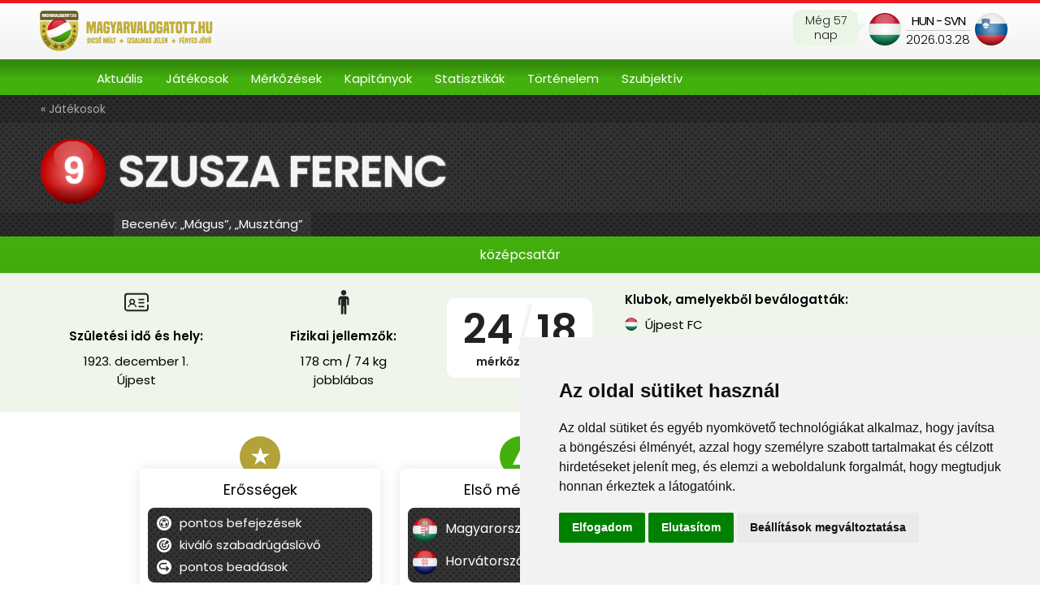

--- FILE ---
content_type: text/html; charset=utf-8
request_url: https://magyarvalogatott.hu/jatekosok/szusza-ferenc/&tetmerkozes=tetmerkozesek
body_size: 5217
content:
<!DOCTYPE html PUBLIC "-//W3C//DTD XHTML 1.0 Transitional//EN" "http://www.w3.org/TR/xhtml1/DTD/xhtml1-transitional.dtd">
<html lang="hu" xmlns="http://www.w3.org/1999/xhtml">
<head>
<meta http-equiv="Content-Type" content="text/html; charset=utf-8" />
<meta name="viewport" content="width=device-width, initial-scale=1.0" />
<meta name="robots" content="all" />
<meta name="keywords" content="magyar válogatott, labdarúgás, foci, nemzeti tizenegy, válogatott" />
<meta name="author" content="Magyarvalogatott.hu"/>
<link rel="apple-touch-icon" sizes="180x180" href="/apple-touch-icon.png">
<link rel="icon" type="image/png" sizes="32x32" href="/favicon-32x32.png">
<link rel="icon" type="image/png" sizes="16x16" href="/favicon-16x16.png">
<link rel="manifest" href="/site.webmanifest">
<link rel="mask-icon" href="/safari-pinned-tab.svg" color="#5bbad5">
<meta name="msapplication-TileColor" content="#da532c">
<meta name="theme-color" content="#ffffff">
<link rel="preconnect" href="https://fonts.googleapis.com">
<link rel="preconnect" href="https://fonts.gstatic.com" crossorigin>
<link href="https://fonts.googleapis.com/css2?family=Poppins:wght@300;400;600;800&display=swap" rel="stylesheet">
<meta property="og:image" content="https://magyarvalogatott.hu/images/meccs-og/default.png" />
<title>Szusza Ferenc magyar válogatott labdarúgó &bull; Magyarvalogatott.hu</title>
<meta name="description" content="" />
<meta property="og:description" content="" />
<link rel="shortcut icon" type="image/x-icon" href="/favicon.ico" />
<link rel="stylesheet" type="text/css" href="/style.css" />
<link rel="canonical" href="https://magyarvalogatott.hu/jatekosok/szusza-ferenc">
<script type="application/ld+json">{
    "@context": "https://schema.org",
    "@type": "Person",
    "name": "Szusza Ferenc",
    "birthDate": "1923-12-01",
    "nationality": "Hungarian",
    "jobTitle": "Labdarúgó",
    "image": "null",
    "birthPlace": {
        "@type": "Place",
        "name": "Újpest, Magyarország"
    },
    "additionalProperty": {
        "@type": "PropertyValue",
        "name": "Válogatottságok száma",
        "value": "24"
    },
    "height": "178 cm",
    "url": "https://magyarvalogatott.hu/jatekosok/szusza-ferenc"
}</script>
<div id="fb-root"></div>
<script async defer crossorigin="anonymous" src="https://connect.facebook.net/en_US/sdk.js#xfbml=1&version=v19.0" nonce="sLwUtMX0"></script>

</head>
<body>

<!-- fejlec -->
<div id="top-bar">
<div class="inner">
<a href="/"><img src="/images/logo.svg" alt="Magyarvalogatott.hu" class="logo" /></a>
<div id="next-game">
<img src="/images/flags/hun_k.png" alt="" />
<p>HUN - SVN<br />
<span>2026.03.28</span></p>
<img src="/images/flags/svn_k.png" alt="" />
</div>
<div id="next-game-bubble">M&eacute;g 57 nap</div>
</div>
<details>
<summary>&#9776; TARTALOM</summary>
<nav id="mobmenu">
<div class="inner">
<ul>
<li><a href="/aktualis">Aktuális</a></li>
<li><a href="/jatekosok">Játékosok</a></li>
<li><a href="/merkozesek">Mérkőzések</a></li>
<li><a href="/kapitanyok">Kapitányok</a></li>
<li><a href="/statisztikak">Statisztikák</a></li>
<li><a href="/tortenelem">Történelem</a></li>
<li><a href="/szubjektiv">Szubjektív</a></li>
</ul>
</div>
</nav>
</details>
</div>

<!-- menu -->
<nav class="full">
<div class="inner">
<a href="/"><div class="sticky-logo"><img src="/images/logo-footer.svg" alt="Magyarvalogatott.hu"></div></a>
<ul>
<li><a href="/aktualis">Aktuális</a></li>
<li><a href="/jatekosok">Játékosok</a></li>
<li><a href="/merkozesek">Mérkőzések</a></li>
<li><a href="/kapitanyok">Kapitányok</a></li>
<li><a href="/statisztikak">Statisztikák</a></li>
<li><a href="/tortenelem">Történelem</a></li>
<li><a href="/szubjektiv">Szubjektív</a></li>
</ul>
</div>
</nav>

<div id="opener">
<div class="cont">
<div class="inner">
<span class="prev"><a href="/jatekosok">&laquo; Játékosok</a></span></div>
</div>
</div>
<div class="result-top">
<div class="inner firstone">
<h1><div class="number-circle">9</div>
<span class="h1span">Szusza Ferenc</span></h1>
</div>
<div id="closer">
<div class="cont">
<div class="inner"><span class="position">Becenév: &#8222;Mágus&#8221;, &#8222;Musztáng&#8221;</span>
</div>
</div>
</div>
</div>
<div id="result-bot">
<div class="inner">
<p class="only-text">középcsatár</p>
</div>
</div>
<div id="game-details">
<div class="inner">
<div class="box-weather player-caps under900bl">
<div class="caps">24<span>/</span>18<p>mérkőzés<span>/</span>gól</p>
</div>
</div>
<div class="box-2"><img src="/images/szemelyes-adatok.svg" alt="Személyes adatok" class="top-icon" />
<p>Születési idő és hely:</p>
<p>1923. december 1.<br />
 Újpest</p></div>
<div class="box-2">
<img src="/images/testi-adottsagok.svg" alt="Testi adottságok" class="top-icon" />
<p>Fizikai jellemzők:</p>
<p>178 cm / 74 kg<br />
jobblábas</p>
</div>
<div class="box-weather over900">
<div class="caps">24<span>/</span>18<p>mérkőzés<span>/</span>gól</p>
</div>
</div>
<div class="box-22 text-left"><p>Klubok, amelyekből beválogatták:</p><p>
<img src="/images/flags/hun_p.png" alt="" />
Újpest FC<br />
</div>
</div>
</div>
<div class="hl-box-cont">
<div class="hl-box">
<span class="neutral">&starf;</span><h4>Erősségek</h4>
<div class="hl-game player">
<p><img src="/images/jt-befejezesek.svg" class="quality" alt="" />pontos befejezések</p>
<p><img src="/images/jt-szabadrugas.svg" class="quality" alt="" />kiváló szabadrúgáslövő</p>
<p><img src="/images/jt-pontos-beadasok.svg" class="quality" alt="" />pontos beadások</p>
</div>
<p class="other-game-info">&nbsp;</p>
</a></div>
<div class="hl-box">
<span class="first-game">&#x25B2;</span><h4>Első mérkőzése</h4>
<div class="hl-game">
<a href="/merkozesek/magyarorszag-horvatorszag-1942-06-14" title="A mérkőzés adatlapja"><div class="team-bar"><img src="/images/flags/hun1919_k.png" alt="" />
Magyarország<div class="result-home draw">1</div>
</div>
<div class="team-bar"><img src="/images/flags/cro1939_k.png" alt="" />
Horvátország<div class="result-away draw">1</div>
</div>
</div>
<p class="other-game-info">1942. június 14.</p></a></div>
<div class="hl-box">
<span>&#x25BC;</span><h4>Utolsó mérkőzése</h4>
<div class="hl-game">
<a href="/merkozesek/magyarorszag-lengyelorszag-1956-07-15" title="A mérkőzés adatlapja"><div class="team-bar"><img src="/images/flags/hun1949_k.png" alt="" />
Magyarország<div class="result-home">4</div>
</div>
<div class="team-bar"><img src="/images/flags/pol_k.png" alt="" />
Lengyelország<div class="result-away">1</div>
</div>
</div>
<p class="other-game-info">1956. július 15.</p></a></div>
</div>
<div class="inner">
<div class="match-list-box">
<h2 class="table-top">&starf;&nbsp;&nbsp; Mérkőzései a válogatottban</h2>
<details id="ordering-box-head" open>
<a id="list"></a><summary>Lista rendezése</summary>
<div id="ordering-box">
<div>
<p>Kimenetel</p>
<a href="/jatekosok/szusza-ferenc/&amp;tetmerkozes=tetmerkozesek#list" class="active">Összes</a>
<a href="/jatekosok/szusza-ferenc/&amp;kimenetel=gyozelmek&amp;tetmerkozes=tetmerkozesek#list">Győzelmek</a>
<a href="/jatekosok/szusza-ferenc/&amp;kimenetel=dontetlenek&amp;tetmerkozes=tetmerkozesek#list">Döntetlenek</a>
<a href="/jatekosok/szusza-ferenc/&amp;kimenetel=veresegek&amp;tetmerkozes=tetmerkozesek#list">Vereségek</a>
</div>
<div>
<p>Helyszín</p>
<a href="/jatekosok/szusza-ferenc/&amp;tetmerkozes=tetmerkozesek#list" class="active">Összes</a>
<a href="/jatekosok/szusza-ferenc/&amp;helyszin=otthon&amp;tetmerkozes=tetmerkozesek#list">Hazai pályán</a>
<a href="/jatekosok/szusza-ferenc/&amp;helyszin=idegenben&amp;tetmerkozes=tetmerkozesek#list">Idegenben</a>
<a href="/jatekosok/szusza-ferenc/&amp;helyszin=semleges-palyan&amp;tetmerkozes=tetmerkozesek#list">Semleges pályán</a>
</div>
<div>
<p>Időrend</p>
<a href="/jatekosok/szusza-ferenc/&amp;tetmerkozes=tetmerkozesek#list" class="active">Időrendben</a>
<a href="/jatekosok/szusza-ferenc/&amp;tetmerkozes=tetmerkozesek&amp;sorrend=legutobbi-merkozesek#list">Legutóbbi 5 mérkőzés</a>
<a href="/jatekosok/szusza-ferenc/&amp;tetmerkozes=tetmerkozesek&amp;sorrend=legfrissebb-merkozestol#list">Legfrissebbek előre</a>
</div>
<div>
<p>Tét szerint</p>
<a href="/jatekosok/szusza-ferenc/#list">Összes</a>
<a href="/jatekosok/szusza-ferenc/&amp;tetmerkozes=tetmerkozesek#list" class="active">Tétmérkőzések</a>
<a href="/jatekosok/szusza-ferenc/&amp;tetmerkozes=baratsagos-merkozesek#list">Barátságos mérkőzések</a>
</div>
</div>
</details>
<ul class="match-list">
<a href="/merkozesek/jugoszlavia-magyarorszag-1947-06-29"><li class="item-status over700">&nbsp;</li>
<li class="item-listid"><div>1.</div></li>
<li class="item-matchid"><div>253.</div></li>
<li class="item-date">1947. jún. 29.</li>
<li class="item-status under700">&nbsp;</li>
<li class="item-city"><img src="/images/flags/yug1943_k.png" alt="" />Jugoszlávia <span>(idegenben)</span></li>
<li class="item-result"><div class="win">3&ndash;2</div>
</li>
<li class="item-player-goals over1200">&nbsp;</li>
<li class="item-playerstat over1200">&nbsp;</li>
<li class="item-playerstat over1200">&nbsp;</li>
<li class="item-playerall under1200">&nbsp; &nbsp; &nbsp;</li>
</a></ul>
<ul class="match-list">
<a href="/merkozesek/romania-magyarorszag-1947-10-12"><li class="item-status over700">&nbsp;</li>
<li class="item-listid"><div>2.</div></li>
<li class="item-matchid"><div>257.</div></li>
<li class="item-date">1947. okt. 12.</li>
<li class="item-status under700">&nbsp;</li>
<li class="item-city"><img src="/images/flags/rou_k.png" alt="" />Románia <span>(idegenben)</span></li>
<li class="item-result"><div class="win">3&ndash;0</div>
</li>
<li class="item-player-goals over1200">&nbsp;</li>
<li class="item-playerstat over1200">&nbsp;</li>
<li class="item-playerstat over1200">&nbsp;</li>
<li class="item-playerall under1200">&nbsp; &nbsp; &nbsp;</li>
</a></ul>
<ul class="match-list">
<a href="/merkozesek/magyarorszag-svajc-1948-04-22"><li class="item-status over700">&nbsp;</li>
<li class="item-listid"><div>3.</div></li>
<li class="item-matchid"><div>258.</div></li>
<li class="item-date">1948. ápr. 22.</li>
<li class="item-status under700">&nbsp;</li>
<li class="item-city"><img src="/images/flags/sui_k.png" alt="" />Svájc <span>(itthon)</span></li>
<li class="item-result"><div class="win">7&ndash;4</div>
</li>
<li class="item-player-goals over1200"><span class="ball">&nbsp;</span></li>
<li class="item-playerstat over1200">&nbsp;</li>
<li class="item-playerstat over1200">&nbsp;</li>
<li class="item-playerall under1200"><span class="ball">&nbsp;</span> &nbsp; &nbsp;</li>
</a></ul>
<ul class="match-list">
<a href="/merkozesek/ausztria-magyarorszag-1948-05-02"><li class="item-status over700">&nbsp;</li>
<li class="item-listid"><div>4.</div></li>
<li class="item-matchid"><div>259.</div></li>
<li class="item-date">1948. máj. 2.</li>
<li class="item-status under700">&nbsp;</li>
<li class="item-city"><img src="/images/flags/aut_k.png" alt="" />Ausztria <span>(idegenben)</span></li>
<li class="item-result"><div class="lost">2&ndash;3</div>
</li>
<li class="item-player-goals over1200"><span class="ball">&nbsp;</span></li>
<li class="item-playerstat over1200">&nbsp;</li>
<li class="item-playerstat over1200">&nbsp;</li>
<li class="item-playerall under1200"><span class="ball">&nbsp;</span> &nbsp; &nbsp;</li>
</a></ul>
<ul class="match-list">
<a href="/merkozesek/magyarorszag-csehszlovakia-1948-05-23"><li class="item-status over700">&nbsp;</li>
<li class="item-listid"><div>5.</div></li>
<li class="item-matchid"><div>260.</div></li>
<li class="item-date">1948. máj. 23.</li>
<li class="item-status under700">&nbsp;</li>
<li class="item-city"><img src="/images/flags/tch_k.png" alt="" />Csehszlovákia <span>(itthon)</span></li>
<li class="item-result"><div class="win">2&ndash;1</div>
</li>
<li class="item-player-goals over1200">&nbsp;</li>
<li class="item-playerstat over1200">&nbsp;</li>
<li class="item-playerstat over1200">&nbsp;</li>
<li class="item-playerall under1200">&nbsp; &nbsp; &nbsp;</li>
</a></ul>
<ul class="match-list">
<a href="/merkozesek/lengyelorszag-magyarorszag-1948-09-19"><li class="item-status over700">&nbsp;</li>
<li class="item-listid"><div>6.</div></li>
<li class="item-matchid"><div>263.</div></li>
<li class="item-date">1948. szept. 19.</li>
<li class="item-status under700">&nbsp;</li>
<li class="item-city"><img src="/images/flags/pol_k.png" alt="" />Lengyelország <span>(idegenben)</span></li>
<li class="item-result"><div class="win">6&ndash;2</div>
</li>
<li class="item-player-goals over1200"><span class="ball">&nbsp;</span></li>
<li class="item-playerstat over1200">&nbsp;</li>
<li class="item-playerstat over1200">&nbsp;</li>
<li class="item-playerall under1200"><span class="ball">&nbsp;</span> &nbsp; &nbsp;</li>
</a></ul>
<ul class="match-list">
<a href="/merkozesek/csehszlovakia-magyarorszag-1949-04-10"><li class="item-status over700">&nbsp;</li>
<li class="item-listid"><div>7.</div></li>
<li class="item-matchid"><div>267.</div></li>
<li class="item-date">1949. ápr. 10.</li>
<li class="item-status under700">&nbsp;</li>
<li class="item-city"><img src="/images/flags/tch_k.png" alt="" />Csehszlovákia <span>(idegenben)</span></li>
<li class="item-result"><div class="lost">2&ndash;5</div>
</li>
<li class="item-player-goals over1200"><span class="ball">&nbsp;</span></li>
<li class="item-playerstat over1200">&nbsp;</li>
<li class="item-playerstat over1200">&nbsp;</li>
<li class="item-playerall under1200"><span class="ball">&nbsp;</span> &nbsp; &nbsp;</li>
</a></ul>
<ul class="match-list">
<a href="/merkozesek/magyarorszag-olaszorszag-1949-06-12"><li class="item-status over700">&nbsp;</li>
<li class="item-listid"><div>8.</div></li>
<li class="item-matchid"><div>269.</div></li>
<li class="item-date">1949. jún. 12.</li>
<li class="item-status under700">&nbsp;</li>
<li class="item-city"><img src="/images/flags/ita_k.png" alt="" />Olaszország <span>(itthon)</span></li>
<li class="item-result"><div class="draw">1&ndash;1</div>
</li>
<li class="item-player-goals over1200">&nbsp;</li>
<li class="item-playerstat over1200">&nbsp;</li>
<li class="item-playerstat over1200">&nbsp;</li>
<li class="item-playerall under1200">&nbsp; &nbsp; &nbsp;</li>
</a></ul>
<ul class="match-list endline">
<li class="item-status">&nbsp;</li><li class="item-listid">8&nbsp;<span class="under900">mérkőzés</span></li>
<li class="item-summary">mérkőzés</li>
<li class="item-statistics">5 győzelem / 1 döntetlen / 2 vereség</li>
<li class="item-goal-difference"><span class="under900">Gólkülönbség:</span>26&ndash;18</li>
<li class="item-listid under1200">A játékos egyéni statisztikái:</li>
<li class="item-playerstatistics over1200 goals">4 &nbsp;<span class="ball">&nbsp;</span></li>
<li class="item-playerstatistics over1200">0 <span class="card-yellow"></span>&nbsp;&nbsp;0 <span class="card-red">&nbsp;</span></li>
<li class="item-playerstatistics over1200">0<span class="sub-off">&#9660;</span>&nbsp;&nbsp;0<span class="sub-on">&#9650;</span></li>
<li class="item-playerstatistics under1200 goals"><span class="under1200">Gólok:</span>4 &nbsp;<span class="ball">&nbsp;</span></li>
<li class="item-playerstatistics under1200"><span class="under1200">Lapok:</span>0 <span class="card-yellow"></span>&nbsp;&nbsp;0 <span class="card-red">&nbsp;</span></li>
<li class="item-playerstatistics under1200"><span class="under1200">Cserék:</span>0<span class="sub-off">&#9660;</span>&nbsp;&nbsp;0<span class="sub-on">&#9650;</span></li>
</ul>
</div>
</div>

<footer>
<div class="inner">
<div id="about-bar-cont">
<div class="inner">
<div class="about-bar">
<a href="/rolunk"><img src="/images/profile-photos/vegh-andras-magyarvalogatott-hu-2x.webp" alt="Végh András - Magyarvalogatott.hu" />
<h3>Végh András</h3>
<p style="padding-bottom: 15px;">Futballtörténész, újságíró</p>
<p>Miért indítottam el ezt az oldalt? Ismerj meg jobban &raquo;</p>
</a></div>
<div class="about-bar">
<a href="/rolunk"><h3>Támogatás</h3>
<p>Független portálként nem kapunk juttatást sem az államtól, sem más szervezettől. Ha szeretnél segíteni a magyar válogatott történelmének feldolgozásában, itt megteheted.</p>
</a></div>
<div class="about-bar last"><div class="fb-page" data-href="https://www.facebook.com/magyarvalogatottponthu" data-tabs="" data-width="" data-height="" data-small-header="false" data-adapt-container-width="true" data-hide-cover="false" data-show-facepile="true"><blockquote cite="https://www.facebook.com/magyarvalogatottponthu" class="fb-xfbml-parse-ignore"><a href="https://www.facebook.com/magyarvalogatottponthu">Magyarvalogatott.hu</a></blockquote></div></div>
</div>
</div>
<div id="newsletter-bar"><a href="/hirlevel-feliratkozas"><img src="/images/email.svg" class="opacity08" alt="E-mail">Érdekességekért, kulisszatitkokért és meglepetésekért iratkozz fel a hírlevélre&nbsp;&raquo;</a></div>
<p><img src="/images/logo.svg" alt="Magyarvalogatott.hu" class="footer-logo over1000" />Copyright &copy; WebshopLady 2007-2026 Minden jog fenntartva, kivéve a külön feltüntetett esetekben.<br /> 
A Magyarvalogatott.hu egy nemhivatalos történeti oldal, nem áll gazdasági kapcsolatban a labdarúgó szövetséggel vagy a válogatott stábjával. <a href="mailto:info@magyarvalogatott.hu">info@magyarvalogatott.hu</a> | <a href="/adatvedelmi-nyilatkozat">Adatvédelmi nyilatkozat</a><img src="/images/logo.svg" alt="Magyarvalogatott.hu" class="footer-logo under1000" /></p>
</div>
</footer>
<!-- Cookie Consent by FreePrivacyPolicy.com https://www.FreePrivacyPolicy.com -->
<script type="text/javascript" src="/cookie-consent.js" charset="UTF-8"></script>
<script type="text/javascript" charset="UTF-8">
document.addEventListener('DOMContentLoaded', function () {
cookieconsent.run({"notice_banner_type":"simple","consent_type":"express","palette":"light","language":"hu","page_load_consent_levels":["strictly-necessary"],"notice_banner_reject_button_hide":false,"preferences_center_close_button_hide":false,"page_refresh_confirmation_buttons":false,"website_name":"Magyarvalogatott.hu","website_privacy_policy_url":"https://magyarvalogatott.hu/adatvedelmi-nyilatkozat"});
});
</script>

<script type="text/javascript">
const felsoSor = document.querySelector('#top-bar');
const alsoSor = document.querySelector('nav.full');
let felsoSorMagassag = felsoSor.offsetHeight;
let felsoSorLathato = true;

window.addEventListener('scroll', () => {
	if (window.innerWidth > 899) {
		if (felsoSor) {
			if (window.scrollY > felsoSorMagassag && felsoSorLathato) {
			felsoSor.style.transform = `translateY(-${felsoSorMagassag}px)`;
			felsoSorLathato = false;
			alsoSor.classList.add('logo-visible');
			} else if (window.scrollY <= felsoSorMagassag && !felsoSorLathato) {
			felsoSor.style.transform = 'translateY(0)';
			felsoSorLathato = true;
			alsoSor.classList.remove('logo-visible');
			}
		}
	}
});
if (felsoSor) {
	felsoSorMagassag = felsoSor.offsetHeight;
}
</script>

<!-- Sender popup -->
<script>
(function (s, e, n, d, er) {
s['Sender'] = er;
s[er] = s[er] || function () {
(s[er].q = s[er].q || []).push(arguments)
}, s[er].l = 1 * new Date();
var a = e.createElement(n),
m = e.getElementsByTagName(n)[0];
a.async = 1;
a.src = d;
m.parentNode.insertBefore(a, m)
})(window, document, 'script', 'https://cdn.sender.net/accounts_resources/universal.js', 'sender');
sender('6e02f273c77834')
</script>

<!-- Google Analytics -->
<script type="text/plain" data-cookie-consent="tracking" async src="https://www.googletagmanager.com/gtag/js?id=G-SN63HRE375"></script>
<script type="text/plain" data-cookie-consent="tracking">
  window.dataLayer = window.dataLayer || [];
  function gtag(){dataLayer.push(arguments);}
  gtag('js', new Date());

  gtag('config', 'G-SN63HRE375');
</script>
<!-- end of Google Analytics-->
<noscript>Cookie Consent by <a href="https://www.freeprivacypolicy.com/">Free Privacy Policy Generator</a></noscript>
<!-- End Cookie Consent by FreePrivacyPolicy.com https://www.FreePrivacyPolicy.com -->

<a href="#" id="open_preferences_center">cookie-beállítások</a>
</body>
</html>


--- FILE ---
content_type: text/css
request_url: https://magyarvalogatott.hu/style.css
body_size: 19991
content:
@-ms-viewport
{ width: device-width; }
body
{ margin: 0; text-align: center; font-family: 'Poppins', Helvetica, Sans-serif; background: #FFFFFF; text-align: center; overflow: overlay; position: relative; }
p, h1, h2, h3, h4, h5, ul, nav
{ margin: 0; padding: 0; text-align: left; }
.mob, .nofull
{ display: none !important; }
div.clear-left
{ float: none !important; clear: left; height: 0; font-size: 0; line-height: 0; }
a
{ color: #20960B; -webkit-transition: all 0.7s ease-in-out; -moz-transition: all 0.7s ease-in-out; -ms-transition: all 0.7s ease-in-out; -o-transition: all 0.7s ease-in-out; transition: all 0.7s ease-in-out; }
a:hover
{ color: #ED1A21; }
.anchorcont
{ position: absolute; top: -140px; }
abbr
{ text-decoration: none; border-bottom: 1px dashed #43B00D; cursor: help; }
abbr[title] {
  position: relative;
  text-decoration: none; 
  border-bottom: none;
  -webkit-text-decoration: underline dotted;
  -webkit-text-decoration-color: inherit;
  -webkit-text-underline-offset: 4px;
  text-decoration: underline dotted;
  text-underline-offset: 4px;
  text-decoration-thickness: 1px;
  cursor: help;
}

abbr[title]:focus::after {
  content: attr(title);
  position: absolute;
  bottom: 120%;
  left: 50%;
  transform: translateX(-50%);
  background: #333;
  color: #fff;
  padding: 5px 10px;
  border-radius: 4px;
  white-space: nowrap;
  z-index: 10;
  font-size: 14px;
  /* Kis nyíl a buborék aljára */
  box-shadow: 0 2px 5px rgba(0,0,0,0.2);
}
div.inner, div.flex-inner
{ margin: 0 auto 0 auto; padding: 0; width: 100%; max-width: 1200px; text-align: left; overflow: hidden; }
div.inner-30-10-0-10
{ margin: 30px 10px 0 10px; }
.text-center
{ text-align: center !important; }
.text-right
{ text-align: right !important; }
.no-padding-top
{ padding-top: 0 !important; }
.no-top-margin
{ margin-top: 0 !important; }
.paddingtop20
{ padding-top: 20px !important; }
.paddingbottom30
{ padding-bottom: 30px !important; }
.opacity04
{ opacity: 0.3; filter: alpha(opacity=30); -ms-filter:"progid:DXImageTransform.Microsoft.Alpha(opacity=30)"; }
.opacity08
{ opacity: 0.8; filter: alpha(opacity=80); -ms-filter:"progid:DXImageTransform.Microsoft.Alpha(opacity=80)"; }
.opacity09
{ opacity: 0.9; filter: alpha(opacity=90); -ms-filter:"progid:DXImageTransform.Microsoft.Alpha(opacity=90)"; }
img.emoji
{ width: 1.4em; height: 1.4em; margin: 0 5px 0 5px; vertical-align: top; }
.green
{ color: #43B00D; }
.red
{ color: #ED1A21; }
.gray
{ color: #999999; }
.text-upper
{ text-transform: uppercase; }
.text-normal
{ text-transform: none !important; font-weight: normal !important; }

/* cimsorok */
h2, h1.h2-alike, h3.h2-alike
{ margin: 30px 0 30px 0; font-size: 44px; font-weight: 300; line-height: 50px; text-align: center; position: relative; }
h2.h3-alike
{ margin: 30px 0 0 0; font-size: 30px; font-weight: 400; line-height: 40px; text-align: center; position: relative; }
h3.small-h3, div.half h3.small-h3
{ margin: 10px 0 30px 0; font-size: 18px; font-weight: 400; line-height: 26px; text-align: center; position: relative; }
div#nocontent
{ font-size: 280px; font-weight: 600; line-height: 320px; text-align: center; }

/* top-news-bar */
div#top-news-bar
{ position: fixed; top: 0; left: 0; width: 100%; padding: 10px; font-size: 15px; line-height: 19px; color: #FFFFFF; background: rgba(237,26,33,0.85); text-align: center; z-index: 98; }
div#top-news-bar a
{ font-weight: bold; color: #FFFFFF; text-decoration: underline; }
div#top-news-bar span
{ position: absolute; top: 9px; left: calc(100% - 80px); display: inline-block; width: 16px; height: 16px; font-size: 14px; font-weight: bold; line-height: 14px; text-align: center; border-radius: 80px; border: 2px solid #FFFFFF; cursor: pointer; }

/* top bar */
div#top-bar
{ width: 100%; height: 69px; color: inherit; background: linear-gradient(to bottom,#FFFFFF 0,#F2F2F2 70px); border-top: 4px solid #ED1A21; z-index: 97; }
div#top-bar img.logo
{ float: left; width: auto; height: 52px; margin-top: 8px; margin-left: 8px; }
div#top-bar p
{ float: left; font-size: 24px; font-weight: 300; line-height: 60px; cursor: default; }
div#next-game-bubble
{ float: right; margin: 8px 13px 0 0; padding: 4px 10px 0 10px; width: 60px; height: 40px; font-size: 14px; font-weight: 300; line-height: 18px; color: #222222; background: #EAF5E6; text-align: center; border-radius: 10px; position: relative; }
div#next-game-bubble:after
{ content: ""; position: absolute; right: 0; top: 50%; width: 0; height: 0; border: 10px solid transparent; border-left-color: #EAF5E6; border-right: 0; border-top: 0; margin-top: -5px; margin-right: -10px; }
div#next-game
{ float: right; }
div#next-game img, div#next-game p
{ float: left; }
div#next-game img
{ margin-top: 12px; }
div#next-game p
{ margin: 10px 6px 4px 6px; font-size: 15px; font-weight: 500; letter-spacing: -1px; line-height: 23px; text-align: center; }
div#next-game span
{font-weight: 300; letter-spacing: 0; border-top: 1px solid #CCCCCC; }

/* menu */
div#top-bar details
{ display: none; }
details > summary
{ list-style: none; }
details > summary::-webkit-details-marker
{ display: none; }
div#toggle-menu
{ cursor: pointer; }
nav
{ color: #FFFFFF; background: linear-gradient(#348A0A 0,#43B00D 50%); border-top: 4px solid #348A0A; position: sticky; top: 0; left: 0; z-index: 99; }
nav div.sticky-logo
{ float: left; margin: 0 0 0 20px; opacity: 0; transition: opacity 0.3s ease-in-out; }
nav div.sticky-logo img
{ height: 36px; }
nav.logo-visible div.sticky-logo
{ opacity: 1; }
nav ul
{ list-style-type: none; margin-left: 65px; line-height: 40px; }
nav ul li
{ float: left; font-size: 15px; font-weight: 500; }
nav ul li a
{ display: block; padding: 0 14px 0 14px; line-height: 40px; color: #FFFFFF; background: transparent; text-decoration: none; }
nav ul li a:hover
{ color: inherit; background: #20960B; }

/* fejlec */
div#opener
{ height: 34px; font-size: 15px; line-height: 34px; background-image: radial-gradient(rgb(34, 34, 34) 23.2%, transparent 31.2%), radial-gradient(rgb(34, 34, 34) 23.2%, transparent 31.2%); background-position: 0px 0px, 4px 4px; background-size: 8px 8px; background-color: rgb(51, 51, 51); position: relative; }
div#opener div.cont
{ background: rgba(0,0,0,0.15); }
div#opener div.inner
{ text-align: center; }
div#opener div.match-id
{ position: absolute; top: 0; left: 0; right: 0; margin-right: auto; margin-left: auto; width: 100px; height: 34px; line-height: 34px; color: #FFFFFF; background: rgba(255,255,255,0.1); text-align: center; }
div#opener span
{ float: left;  margin: 0 10px 0 10px; font-size: 14px; color: #AAAAAA; }
div#opener span a
{ color: inherit; text-decoration: none; }
div#opener span a:hover
{ color: #FFFFFF; }
div#opener span.next
{ float: right; }
div#closer
{ margin-top: 10px; height: 30px; line-height: 30px; text-align: center; overflow: hidden; position: relative; }
div#closer div.cont
{ background: rgba(0,0,0,0.15); }
div#closer span
{ float: left; width: 80px; margin-left: calc(50% - 400px); font-size: 15px; color: #FFFFFF; background: rgba(255,255,255,0.05); text-align: center; }
div#closer span.elo-left
{ width: 180px; display: flex; align-items: center; justify-content: center; }
div#closer span.elo-right
{ float: right; width: 180px; margin-right: calc(50% - 400px); margin-left: 0; display: flex; align-items: center; justify-content: center; }
div#closer span.elo-team
{ margin-left: 100px; }
div#closer span.elo-left strong, div#closer span.elo-left em, div#closer span.elo-right strong, div#closer span.elo-right em
{ font-size: 17px; font-style: normal; color: yellow; }
div#closer span.elo-left svg, div#closer span.elo-right svg
{ width: 17px; height: 17px; }
div#closer span.position
{ width: auto; margin-left: 100px; padding: 0 10px 0 10px; }
div#closer span.centered
{ float: none; display: table; width: auto; margin-right: auto; margin-left: auto; padding: 0 15px 0 15px; }
div#closer div.score-top
{ position: absolute; bottom: 0; right: 0; left: 0; margin-right: auto; margin-left: auto; width: 180px; height: 10px; background: #FFFFFF; border-top-right-radius: 10px; border-top-left-radius: 10px; }
div#closer div.score-top.win
{ color: #43B00D; }
div#closer div.score-top.draw
{ color: #B3A237; }
div#closer div.score-top.lost
{ color: #DE182C; }

/* result-box-top */
div.result-top
{ color: #F4F4F4; background: #333333; background-image: radial-gradient(rgb(34, 34, 34) 23.2%, transparent 31.2%), radial-gradient(rgb(34, 34, 34) 23.2%, transparent 31.2%); background-position: 0px 0px, 4px 4px; background-size: 8px 8px; background-color: rgb(51, 51, 51); }
div.result-top.white
{ color: #222222; background: #FFFFFF; background-image: radial-gradient(rgb(250, 250, 250) 23.2%, transparent 31.2%), radial-gradient(rgb(250, 250, 250) 23.2%, transparent 31.2%); background-position: 0px 0px, 4px 4px; background-size: 8px 8px; background-color: rgb(255, 255, 255); }
div.result-top div.inner.firstone
{ padding-top: 20px; }
div.result-top h1
{ margin: 0 10px 10px 10px; font-size: 55px; font-weight: 600; letter-spacing: -2px; line-height: 80px; text-align: center; text-transform: uppercase; text-shadow: 0 0 2px #F4F4F4; position: relative; overflow: visible; }
div.result-top h1 img, div.result-top h1 div.number-circle, div.result-top h1 img.player-image
{ float: left; width: 80px; height: 80px; }
div.result-top h1 img.away
{ float: right; }
div.result-top h1 img.second
{ margin-left: -27px; }
div.result-top h1 div.number-circle
{ font-size: 44px; line-height: 80px; color: #FFFFFF; background: url(images/number-circle.png) center center no-repeat; background-size: cover; }
div.result-top h1 img.player-image
{ margin-top: -20px; height: 93px; }
div.result-top h1 span.h1span
{ float: left; margin-left: 15px; text-align: left; }
div.result-top h1 span.h1span.centered
{ float: none; margin-left: 0; font-size: 70px; text-align: center; }
div.result-top h1 strong
{ font-weight: 600; }
div.result-top.history
{ margin-top: -10px; height: 740px; background-position: center top; background-size: cover; background-repeat: no-repeat; position: relative; overflow: visible; }
div.result-top.history h1
{ padding: 40px 20px 40px 20px; line-height: 66px; }
div.result-top.history div.inner
{ position: absolute; bottom: -46px; right: 0; left: 0; z-index: 90; }
div.result-top.history div.inner div.inner-left
{ background: #FFFFFF; width: calc(100% - 508px); max-width: 100%; padding: 20px 30px 10px 20px; text-align: left; }
div.result-top.history div.inner div.inner-left p
{ font-weight: 600; color: #222222; }
div.result-top h2
{ margin: -10px 10px 10px 10px; font-size: 35px; font-weight: 600; letter-spacing: -1px; line-height: 41px; color: #CCCCCC; text-align: center; text-shadow: 0 0 2px #F4F4F4; overflow: hidden; }
div.result-top div.standings-table
{ margin-bottom: 20px; }

/* result-box-top */
div#result-bot
{ color: #FFFFFF; background: linear-gradient(#43B00D, #3EA30C 100px); overflow: hidden; position: relative; }
div#result-bot div.scorers
{ float: left; width: calc(50% - 90px); padding-top: 2px; }
div#result-bot div.scorers p
{ margin: 10px 10px 10px 30px; font-size: 14px; line-height: 24px; text-align: left; }
div#result-bot div.scorers.left-side p
{ margin: 10px 30px 10px 10px; text-align: right; }
div#result-bot div.scorers p strong
{ font-weight: 600; }
div#result-bot div.score
{ float: left; margin-top: 0; padding-bottom: 6px; width: 180px; text-align: center; }
div#result-bot div.score div.fulltime
{ margin-bottom: 10px; padding-top: 6px; padding-bottom: 16px; font-size: 57px; font-weight: 600; line-height: 60px; color: #F4F4F4; background: linear-gradient(to bottom,#FFFFFF,#F4F4F4); text-shadow: 0 0 2px #F4F4F4; border-bottom-right-radius: 10px; border-bottom-left-radius: 10px; }
div#result-bot div.score div.fulltime span
{ margin: 0 2px 0 2px; }
div#result-bot div.score div.halftime
{ display: inline-block; margin: -10px auto 10px auto; padding: 0 20px 0 20px; font-size: 15px; font-weight: 600; line-height: 30px; color: #F4F4F4; background: #62BC36; border-bottom-right-radius: 7px; border-bottom-left-radius: 7px; }
div#result-bot div.score p
{ text-align: center; }
div#result-bot div.score p span
{ font-size: 30px; line-height: 40px; }
div#result-bot p.only-text
{ margin: 10px; text-align: center; }
div#result-bot p.only-text span
{ font-weight: normal; }

/* remark */
div#remark
{ padding: 10px 0 10px 0; background: #D9EBD3; border-top: 1px solid #D9EBD3; }
div#remark div.inner
{ text-align: center; }

/* game-details */
img.section-image
{ width: 80px; height: auto; display: block; margin: 20px auto -10px auto; }
div#game-details
{ padding-top: 20px; padding-bottom: 20px; overflow: hidden; background: #EFF5EB; border-top: 1px solid #D9EBD3; }
div#game-details div.box-weather, div#game-details div.box-logo
{ float: left; width: 179px; text-align: center; }
div#game-details div.box-weather img
{ margin: 0 auto 10px auto; display: block; width: 60px; height: 60px; opacity: 0.5; }
div#game-details div.box-weather div.caps
{ margin-top: 10px; padding: 10px 0 10px 0; font-size: 50px; font-weight: 600; line-height: 58px; text-align: center; color: #222222; background: #FFFFFF; text-shadow:  #f4f4f4 0px 0px 2px; border-radius: 10px; }
div#game-details div.box-weather div.caps.stadium
{ margin: 10px 20px 0 20px; }
div#game-details div.box-weather div.caps p
{ margin: 0; padding: 0; font-size: 14px; line-height: 20px; }
div#game-details div.box-weather div.caps span
{ margin: 0 3px 0 3px; font-weight: 300; color: #EFF5EB; }
div#game-details div.box-logo img
{ margin: 0 auto 10px auto; display: block; max-width: 100px; max-height: 110px; }
div#game-details div.box-2
{ float: left; width: calc(25% - 45px); text-align: center; }
div#game-details div.box-22
{ float: left; width: calc(50% - 90px); text-align: left; }
div#game-details div.box-2:first-child
{ border: 0; }
div#game-details div.box-2 img.top-icon
{ max-width: 30px; max-height: 30px; margin-bottom: 10px; }
div#game-details div.box-22 img.top-icon
{ max-width: 30px; max-height: 30px; margin-bottom: 10px; margin-left: 100px; }
div#game-details div.box-2 p, div#game-details div.box-22 p, div#game-details div.box-weather p
{ margin-bottom: 8px; font-size: 15px; text-align: center; }
div#game-details div.box-2 p:first-of-type, div#game-details div.box-22 p:first-of-type
{ font-weight: 600; }
div#game-details div.box-2 p a, div#game-details div.box-22 p a
{ text-decoration: none; }
div#game-details div.box-2 p a:hover, div#game-details div.box-22 p a:hover
{ color: #D4172A; }
div#game-details div.box-2 p span, div#game-details div.box-22 p span
{ color: #999999; }
div#game-details div.box-2.text-left p, div#game-details div.box-22.text-left p
{ margin-left: 40px; text-align: left; }
div#game-details div.box-2.text-left p span
{ display: inline-block; width: 16px; color: inherit; }
div#game-details div.box-2.text-left p img, div#game-details div.box-22.text-left p img
{ width: 16px; height: 16px; vertical-align: top; margin-right: 5px; margin-top: 3px; }
div#game-details div.button-more
{ margin: 20px; border: 1px solid #999999; border-radius: 5px; }
div#game-details div.button-more a
{ display: block; height: 42px; padding: 10px; font-size: 15px; line-height: 21px; color: #20960b; text-decoration: none; }

/* anchor sav */
div#anchor
{ color: #222222; background: #FFFFFF; border-top: 1px solid #D9EBD3; text-align: center; }
div#anchor ul
{ display: inline-block; margin: 0 auto 0 auto; list-style-type: none; line-height: 60px; }
div#anchor ul li
{ float: left; font-size: 14px; font-weight: bold; line-height: 50px; }
div#anchor ul li a
{ display: block; padding: 0 20px 0 20px; text-decoration: none; }
div#anchor ul li a:hover
{ background: #EAF5E6; }
div#anchor ul li img
{ float: left; margin-top: 14px; width: auto; height: 20px; margin-right: 10px; }

/* screener */
div.screener
{ color: #FFFFFF; background: #222222; border-bottom: 6px solid #43B00D; cursor: default; position: relative; }
div.screener div.film
{ width: 100%; height: 2px; font-size: 0; line-height: 2px; background: #000000; border-top: 10px solid #000000; border-bottom: 10px solid #000000; }
div.screener div.film:last-child
{ position: absolute; bottom: 0; left: 0; }
div.screener div.inner
{ text-align: center; }
div.screener img.lineup
{ margin: 0 auto 0 auto; width: 100%; max-width: 910px; height: auto; }

/* fooldali */
div.flex-cont
{ display: flex; }
div#main-news-block
{ flex: 1 410px; }
div#main-news-block div.line
{ color: #FFFFFF; background: rgba(0,0,0,0.5); border-bottom: 1px solid #222222; border-left: 3px solid transparent; }
div#main-news-block div.line div
{ display: none; }
div#main-news-block div.line:hover
{ background: rgba(0,0,0,0.7); border-left: 3px solid #43B00D; }
div#main-news-block div.line a
{ display: block; padding: 14px 10px 14px 10px; color: #FFFFFF; text-decoration: none; }
div#main-news-block div.line p.date-bar
{ padding: 10px 0 0 10px; margin-bottom: -10px; font-size: 12px; line-height: 16px; color: #AAAAAA; }
div#main-image-block
{ padding: 0 20px 0 20px; background-size: cover; background-repeat: no-repeat; position: relative; }
div#main-image-block.over900bl
{ flex: 1 calc(100% - 460px); }
div#main-image-block::before, div#main-image-block::after
{ content: ''; position: absolute; top: 0; bottom: 0; width: 10px; background: linear-gradient(to bottom,#AAAAAA 0 10px,#222222 10px 23px); background-size: 10px 23px; border-right: 5px solid #222222; border-left: 5px solid #222222; }
div#main-image-block::before
{ left: 0; }
div#main-image-block::after
{ right: 0; }
div#main-image-block div.photo-credit
{ position: absolute; top: 0; right: 0; padding: 4px 10px 4px 10px; font-size: 12px; line-height: 16px; color: #AAAAAA; background: rgba(0,0,0,0.7); }
div#main-image-block div.main-title, div#main-image-block div.main-title-click
{ position: absolute; width: calc(100% - 40px); bottom: 0; }
div#main-image-block div.main-title-click
{ width: 100%; margin-left: 20px; }
div#main-image-block p
{ float: right; display: inline-block; margin-top: -66px; padding: 5px 10px 5px 10px; height: 56px; font-size: 30px; line-height: 56px; color: rgba(255,255,255,0.5); background: rgba(0,0,0,0.2); }
div#main-image-block h1
{ display: block; margin: 0; padding: 20px; font-size: 25px; letter-spacing: 0; line-height: 32px; color: #FFFFFF; background: linear-gradient(to bottom, rgba(67,176,13,0.8),#43B00D); text-align: left; text-transform: none; border-top: 1px solid #43B00D; }

/* breadcrumbs */
div#breadcrumbs
{ margin: 0; padding: 10px 10px 10px 140px; font-size: 14px; font-weight: 300; line-height: 20px; color: #222222; background: #F4F4F4; text-align: left; }
div#breadcrumbs span
{ margin: 0 10px 0 10px; font-weight: bold; color: #CCCCCC; }
div#breadcrumbs a
{ color: #222222; background: transparent; text-decoration: none; }
div#breadcrumbs a:hover
{ color: #20960B; }

/* felallasok es mezek */
div#game-box h2
{ margin-bottom: 60px; }
div#game-box h2 img, div#stats-box h2 img
{ float: left; margin-top: 8px; margin-left: 100px; }
div#game-box h2 img.away, div#stats-box h2 img.away
{ float: right; margin-right: 100px; margin-left: 0; }
div.lineup-box div.inner
{ clear: both; width: 100%; max-width: 1200px; margin: 0 auto 30px auto; overflow: visible; position: relative; }
div.inner div.left, div.inner div.right
{ float: left; width: 50%; margin-bottom: 40px; }
div.lineup-box div.left img.flags, div.lineup-box div.right img.flags
{ width: 60px; height: 60px; margin-bottom: 30px; }
div.lineup-box div.left img.flags
{ float: right; margin-right: 120px; }
div.lineup-box div.right img.flags
{ float: left; margin-left: 120px; }
/* mezek */
div.home-jersey, div.away-jersey
{ position: absolute; top: 20px; left: 10px; width: 80%; max-width: 240px; }
div.away-jersey
{ left: auto; right: 10px; }
div.home-jersey img.jersey, div.away-jersey img.jersey
{ width: 100%; float: right; }
div.home-jersey img.jersey
{ float: left; }
div.home-jersey p, div.away-jersey p
{ clear: both; font-size: 14px; line-height: 22px; color: #999999; text-align: center; }
div.home-jersey p:first-of-type, div.away-jersey p:first-of-type
{ padding-top: 20px; margin-bottom: 5px; }
div.home-jersey p:first-of-type span, div.away-jersey p:first-of-type span
{ border-bottom: 1px dashed #DDDDDD; }
div.kit-description
{ width: 700px; margin: 0 auto 40px auto; color: #666666; }
div.kit-description.under1000bl
{ width: 90%; }
div#kits-cont-old
{ display: flex; flex-wrap: wrap; gap: 10px; margin-bottom: 30px; padding: 0 15px 0 15px; }
div#kits-cont-old div.middle
{ flex: 0 0 290px; text-align: center; }
div#kits-cont-old div.middle-1, div#kits-cont-old div.middle-2
{ flex: 0 0 250px; text-align: center; }
div#kits-cont-old div.sides
{ flex: 1 1 0; display: flex; align-items: center; min-width: 150px; text-align: center; }
div#kits-cont-old div.sides:first-child
{ justify-content: flex-start; }
div#kits-cont-old div.sides:last-child
{ flex-direction: row-reverse; justify-content: flex-start; }
div#kits-cont-old div svg
{ min-width: 100px; max-width: 170px; max-height: 150px; width: 60%; height: auto; margin: 0 20px 0 20px; transform: translateZ(0); filter: saturate(90%); }
div#kits-cont-old div.middle img, div#kits-cont-old div.middle-1 img, div#kits-cont-old div.middle-2 img
{ width: 100%; max-width: 220px; height: auto; }
div#kits-cont-old div.sides p, div#kits-cont-old div.sides p
{ font-size: 14px; line-height: 22px; color: #999999; text-align: center; }

div#kits-cont
{ display: flex; flex-wrap: wrap; width: 100%; margin: 30px 0 30px 0; justify-content: center; }
div#kits-cont div.side-cont
{ width: 50%; display: flex; }
div#kits-cont div.side-cont div
{ display: flex; flex-direction: column; align-items: center; justify-content: center; }
div#kits-cont div.desc-cont
{ flex: 1; }
div#kits-cont div.kit-cont
{ flex: 0 0 290px; width: 290px; text-align: center; }
div#kits-cont div.kit-cont img
{ width: auto; max-width: 240px; height: auto; align-self: center; }
div#kits-cont div.desc-cont p
{ margin: 5px 10px 5px 10px; font-size: 15px; line-height: 23px; color: #666666; text-align: left; }


/* felallasok csapattal */
img.home-big-flag
{ margin: 0 80px -30px 0; display: block; margin-left: auto; width: 80px; height: 80px; }
img.away-big-flag
{ margin: 0 0 -30px 80px; width: 80px; height: 80px; }
div.lineup-box-flex div.flex-inner
{ display: flex; flex-wrap: nowrap; justify-content: space-between; gap: 20px; }
div.lineup-box-flex div.left, div.lineup-box-flex div.right
{ flex-basis: 50%; flex-grow: 1; }
div.lineup-box-flex div.left, div.lineup-box-flex div.right
{ position: relative; }
div.lineup-box-flex div.left svg
{ position: absolute; top: 14px; left: -270px; height: 80px; z-index: 90; }
div.lineup-box-flex div.right svg
{ position: absolute; top: 14px; right: -270px; height: 80px; z-index: 90; }
div.lineup-container
{ display: flex; gap: 0; }
div.lineup-container li
{ display: flex; align-items: center; width: 100%; font-size: 16px; line-height: 24px; box-sizing: border-box; }
div.lineup-box-flex div.flex-inner div.lineup-container > ul
{ flex-basis: 0; margin: 0; padding: 0; list-style-type: none; }
div.lineup-container ul.home-team li, div.lineup-container ul.home-club li
{ justify-content: flex-end; }
div.lineup-box-flex div.flex-inner div.lineup-container ul.home-team, div.lineup-box-flex div.flex-inner div.lineup-container ul.away-team
{ flex-grow: 14; padding-bottom: 5px; }
div.lineup-box-flex div.flex-inner div.lineup-container ul.home-club, div.lineup-box-flex div.flex-inner div.lineup-container ul.away-club
{ flex-grow: 11; min-width: 0; }
div.lineup-box-flex div.flex-inner div.lineup-container ul.away-team
{ order: 3; }
div.lineup-box-flex div.flex-inner div.lineup-container ul.away-club
{ order: 4; }
div.player-wrapper
{ display: flex; flex-grow: 1; flex-shrink: 1; flex-basis: 0%; flex-wrap: nowrap; min-width: 0; justify-content: space-between; }
div.player-identity
{ display: flex; flex: 1 1 auto; min-width: 0; align-items: center; padding-right: 0; overflow: hidden; }
span.jersey-number
{ flex-basis: 40px; flex-shrink: 0; font-weight: normal; text-align: center; }
div.lineup-box-flex div.flex-inner div.lineup-container ul.home-team span.jersey-number
{ text-align: center; }
span.player-name
{ font-weight: 600; white-space: nowrap; text-overflow: ellipsis; overflow: hidden; }
div.player-events
{ display: flex; gap: 1px; flex-shrink: 0; }

div.lineup-box-flex ul.players-list.away-team li.player-list
{ justify-content: space-between; padding: 4px 0 1px 0; color: #222222; background: #FFFFFF; border-bottom: 1px solid #FFFFFF; }
div.lineup-box-flex ul.players-list.home-team li.player-list
{ justify-content: flex-end !important; padding: 4px 0 1px 0; color: #222222; background: #FFFFFF; border-bottom: 1px solid #FFFFFF; }
div.lineup-box-flex ul.players-list.home-team div.player-identity
{ flex-direction: row-reverse; order: 2; }
div.lineup-box-flex ul.players-list.home-team div.player-events
{ flex-direction: row-reverse; order: 1; }
div.lineup-box-flex ul.players-list.home-team span.player-name
{ text-align: right; }
div.lineup-box-flex li.club-list
{ padding: 4px 0 1px 20px; font-size: 14px; color: #333333; border-bottom: 1px solid #FFFFFF; }
div.lineup-box-flex ul.home-club li.club-list
{ padding: 4px 20px 1px 0; }
div.lineup-box-flex li.club-list abbr.title-club-name
{ border-color: #999999; }
div.lineup-box-flex li.club-list abbr.title-club-division
{ margin: 0 0 0 5px; color: #666666; font-size: 13px; }

div.lineup-box-flex li a
{ text-decoration: none; }
div.lineup-box-flex li a:hover
{ color: #D4172A; }
div.lineup-box-flex li.heading
{ margin-bottom: 10px; padding-top: 8px; padding-bottom: 8px; font-weight: bold; background: #EFF5EB; position: relative; }
div.lineup-box-flex ul.home-club li.heading
{ background: linear-gradient(to right,#FFFFFF,#EFF5EB); }
div.lineup-box-flex ul.away-club li.heading
{ background: linear-gradient(to right,#EFF5EB,#FFFFFF); }
div.lineup-box-flex div.left ul.players-list li.heading
{ border-top-right-radius: 100px; border-bottom-right-radius: 100px; }
div.lineup-box-flex div.right ul.players-list li.heading
{ border-top-left-radius: 100px; border-bottom-left-radius: 100px; }
div.lineup-box-flex li.heading svg
{ position: absolute; top: -34px; right: calc(100% - 140px); height: 80px; }
div.lineup-box-flex div.right li.heading svg
{ right: auto; left: calc(100% - 140px); }
div.lineup-box-flex ul.players-list li.player-list.line
{ border-bottom: 1px dashed #AAAAAA; }
div.lineup-box-flex li div.player-identity img
{ width: 20px; height: 20px; }
div.lineup-box-flex div.left li span.sub-off, div.lineup-box-flex div.right li span.sub-off, ul.match-list li span.sub-off
{ color: red; }
div.lineup-box-flex div.left li span.sub-on, div.lineup-box-flex div.right li span.sub-on, ul.match-list li span.sub-on
{ color: green; }
span.sub-off, span.sub-on
{ display: inline-block; min-width: 40px; font-size: 14px; line-height: 24px; color: #666666 !important; text-align: center; position: relative; }
span.sub-off
{ background: linear-gradient(to top,transparent 0 6px,#FFE5E6 6px); }
span.sub-on
{ background: linear-gradient(to bottom,transparent 0 6px,#D9F3CD 6px); }
span.sub-off:not(.empty)::after, span.sub-on:not(.empty)::after
{ content: ''; position: absolute; width: 0; height: 0; border-left: 20px solid transparent; border-right: 20px solid transparent; border-top: 6px solid #FFE5E6; left: 50%; bottom: 0; transform: translateX(-50%); }
span.sub-on:not(.empty)::after
{ bottom: auto; top: 0; border-top: 0; border-bottom: 6px solid #D9F3CD; }
span.sub-off.empty, span.sub-on.empty
{ background: #FFFFFF; }
div.lineup-box-flex ul.players-list.home-team span.sub-off, div.lineup-box-flex ul.players-list.home-team span.sub-on
{ margin-right: 3px; }
div.lineup-box-flex ul.players-list.away-team span.sub-off, div.lineup-box-flex ul.players-list.away-team span.sub-on
{ margin-right: 0; margin-left: 3px; }
div.player-events span.card-yellow, ul.match-list li span.card-yellow
{ display: inline-block; width: 10px; height: 14px; margin: 3px 3px 0 3px; background: #FAEE34; border: 1px solid #E0D62F; }
div.player-events span.card-red, ul.match-list li span.card-red
{ display: inline-block; width: 10px; height: 14px; margin: 3px 3px 0 3px; background: #EA1920; border: 1px solid #D1161D; }
div.player-events span.card-purple, ul.match-list li span.card-purple
{ display: inline-block; width: 10px; height: 14px; margin: 3px 3px 0 3px; background: linear-gradient(53deg,#FAEE34 47%,#EA1920 53%); border-top: 1px solid #D1161D; border-right: 1px solid #D1161D; border-bottom: 1px solid #E0D62F; border-left: 1px solid #E0D62F; }
div.player-events span.ball
{ display: inline-block; width: 14px; height: 14px; margin: 3px 1px 0 1px; background-image: radial-gradient(#222222 30%, transparent 30%), radial-gradient(#222222 45%, transparent 45%), linear-gradient(to right, transparent, rgba(0,0,0, 0.2)); background-color: #FFFFFF; background-position: 0 0, 7px 7px; background-size: 14px 14px; border: 1px solid #AAAAAA; border-radius: 100px; }
div.lineup-box-flex div.left ul.sub-list
{ margin-top: 30px; }
/* manager box */
div.lineup-box-flex div.left ul.manager-list, div.lineup-box-flex div.right ul.manager-list
{ display: flex; flex-direction: column; list-style-type: none; width: 60%; margin: 20px auto 0 20px; padding: 20px 0 10px 0; border: 1px dashed #AAAAAA; border-radius: 10px; }
div.lineup-box-flex div.left ul.manager-list
{ margin: 20px 20px 0 auto; }
div.lineup-box-flex div.left ul.manager-list li:not(.heading), div.lineup-box-flex div.right ul.manager-list li:not(.heading)
{ padding: 0 20px 0 20px; width: calc(100% - 40px); text-align: left; }
div.lineup-box-flex div.left ul.manager-list li:not(.heading)
{ text-align: right; }
div.lineup-box-flex div.left ul.manager-list li.heading, div.lineup-box-flex div.right ul.manager-list li.heading
{ margin-top: -40px; margin-bottom: 0; margin-left: -30px; padding: 10px; background: transparent; }
div.lineup-box-flex ul.manager-list div.player-identity
{ background: #FFFFFF; }
div.lineup-box-flex div.left ul.manager-list li.heading
{ margin-left: 0; margin-right: -30px; text-align: right; }
div.lineup-box-flex ul.manager-list.home-team div.player-identity
{ flex-direction: row-reverse; }
div.club-identity
{ display: flex; flex-direction: row; gap: 10px; justify-content: flex-end; flex-grow: 1; align-items: center; overflow: hidden; text-overflow: ellipsis; white-space: nowrap; }
div.club-identity span.club-flag
{ flex-basis: 20px; flex-shrink: 0; }
div.club-identity span img
{ width: 20px; height: 20px; }
div.lineup-box-flex ul.club-list.away-club span.club-name
{ text-align: left; }
div.lineup-container ul.away-club li
{ justify-content: flex-start; }
div.lineup-box-flex ul.club-list.away-club div.club-identity
{ flex-direction: row-reverse; }
div.club-bar, div.jersey-number-mob
{ display: none; }


/* felallasok - klub nelkul */
div.lineup-box div.left ul.player-list, div.lineup-box div.right ul.player-list
{ float: right; margin-right: 10px; width: calc(100% - 300px); list-style-type: none; font-size: 15px; line-height: 21px; text-align: right; }
div.lineup-box div.right ul.player-list
{ clear: left; float: left; margin-right: 0; margin-left: 10px; text-align: left; }
div.lineup-box div.left ul.manager, div.lineup-box div.right ul.manager
{ margin: 20px 0 0 30px; padding: 20px 0 10px 0; border: 1px dashed #AAAAAA; border-radius: 10px; }
div.lineup-box div.left ul.manager
{ margin: 20px 20px 0 0; }
div.lineup-box li
{ padding: 2px 0 2px 0; color: #222222; }
div.lineup-box li a
{ text-decoration: none; }
div.lineup-box li a:hover
{ color: #D4172A; }
div.lineup-box li.heading
{ margin-bottom: 10px; font-weight: bold; }
div.lineup-box div.left ul.manager li:not(.heading), div.lineup-box div.right ul.manager li:not(.heading)
{ display: block; margin: 0 20px 0 20px; }
div.lineup-box div.left ul.manager li.heading, div.lineup-box div.right ul.manager li.heading
{ float: left; margin-top: -40px; margin-bottom: 0; margin-left: -30px; padding: 10px; background: #FFFFFF; }
div.lineup-box div.left ul.manager li.heading
{ float: right; margin-left: 0; margin-right: -30px; }
div.lineup-box li.line
{ padding-bottom: 5px; margin-bottom: 5px; border-bottom: 1px dashed #CCCCCC; }
div.lineup-box div.left li p.numero, div.lineup-box div.right li p.numero
{ float: right; width: 40px; font-weight: 600; text-align: center; }
div.lineup-box div.right li p.numero
{ float: left; }
div.lineup-box div.left li.manager-li p.numero, div.lineup-box div.right li.manager-li p.numero
{ clear: both; }
div.lineup-box div.right li p.numero
{ float: left; }
div.lineup-box div.left li p.numero img, div.lineup-box div.right li p.numero img
{ width: 20px; height: 20px; }
div.lineup-box li span.hidden
{ display: none; }
div.lineup-box div.right li span.name
{ margin-right: 5px; }
div.lineup-box div.left li span.sub-off, div.lineup-box div.right li span.sub-off, ul.match-list li span.sub-off
{ float: left; color: red; }
div.lineup-box div.right li span.sub-off
{ float: right; }
div.lineup-box div.left li span.sub-on, div.lineup-box div.right li span.sub-on, ul.match-list li span.sub-on
{ float: left; color: green; }
span.sub-off span, span.sub-on span
{ color: #222222; }
div.lineup-box div.left li span.card-yellow, div.lineup-box div.right li span.card-yellow, ul.match-list li span.card-yellow
{ display: inline-block; width: 10px; height: 14px; margin: 0 3px -3px 3px; background: #FAEE34; border: 1px solid #E0D62F; }
div.lineup-box div.left li span.card-red, div.lineup-box div.right li span.card-red, ul.match-list li span.card-red
{ display: inline-block; width: 10px; height: 14px; margin: 0 3px -3px 3px; background: #EA1920; border: 1px solid #D1161D; }
div.lineup-box div.left li span.card-purple, div.lineup-box div.right li span.card-purple, ul.match-list li span.card-purple
{ display: inline-block; width: 10px; height: 14px; margin: 0 3px -3px 3px; background: linear-gradient(53deg,#FAEE34 47%,#EA1920 53%); border-top: 1px solid #D1161D; border-right: 1px solid #D1161D; border-bottom: 1px solid #E0D62F; border-left: 1px solid #E0D62F; }
div.lineup-box div.left li span.ball, div.lineup-box div.right li span.ball
{ display: inline-block; width: 14px; height: 14px; margin: 0 1px -3px 1px; background-image: radial-gradient(#222222 30%, transparent 30%), radial-gradient(#222222 45%, transparent 45%), linear-gradient(to right, transparent, rgba(0,0,0, 0.2)); background-color: #FFFFFF; background-position: 0 0, 7px 7px; background-size: 14px 14px; border: 1px solid #AAAAAA; border-radius: 100px; }
div#result-bot div.scorers p span.ball
{ margin: 0 5px -2px 5px; border-color: #666666; }
div.lineup-box div.right li span.sub-on
{ float: right; }
div.lineup-box div.left ul.sub-list
{ margin-top: 30px; }
div.lineup-box div.left li span.player-name
{ margin-left: 8px; }
div.lineup-box div.right li span.player-name
{ margin-right: 8px; }

/* ev-valaszto */
div.year-tabs-cont, div.letter-cont
{ display: flex; justify-content: center; }
div.year-tabs-cont button.tabs-controller, div.letter-cont div, details.year-for-mob summary
{ display: inline-block; margin: 0 3px 10px 3px; padding: 10px 20px 10px 20px; font-size: 18px; font-weight: 600; line-height: 28px; text-transform: uppercase; background: transparent; color: #43B00D; border: 2px solid #3E761D; border-radius: 5px; cursor: pointer; }
div.year-tabs-cont button.tabs-controller span
{ margin: 0 5px 0 5px; }
div.year-tabs-cont button.tabs-controller.buttonactive, div.year-tabs-cont button.tabs-controller:focus
{ color: #FFFFFF; background: #43B00D; }
div.year-tabs-cont button.tabs-controller:focus + div.year-tabs-cont button.tabs-controller.buttonactive
{ background: red; }
div.year-tabs-cont button.tabs-controller:hover, div.tabs-cont button.tabs-controller.activated, details.year-for-mob summary:hover
{ background: #43B00D; color: #FFFFFF; border-color: #43B00D; }
div.year-tabs-cont button.tabs-controller:hover, div.letter-cont div:hover, details.year-for-mob-cont summary:hover
{ -webkit-transition: all 0.5s ease-in-out; -moz-transition: all 0.5s ease-in-out; -ms-transition: all 0.5s ease-in-out; -o-transition: all 0.5s ease-in-out; transition: all 0.5s ease-in-out; }
div.year-tabs-container
{ display: none; }
div.year-tabs-container.active
{ display: flex; align-items: center; justify-content: center; }
div.year-tabs-container a, div.year-tabs-container div.no-link
{ margin: 0; padding: 20px; font-size: 20px; line-height: 30px; color: #FFFFFF; text-decoration: none; }
div.year-tabs-container a:hover
{ color: #43B00D; }
div.year-tabs-container a.current-year
{ font-size: 50px; font-weight: 600; line-height: 60px; }
div.year-tabs-container span, details.year-for-mob li a span
{ margin-right: 5px; color: #43B00D; }
div.year-tabs-container div.no-link span
{ color: #666666; }
/* ev-valaszto mobilnezete */
details.year-for-mob-cont
{ display: none; margin: 15px 3px 30px 3px; color: #AAAAAA; text-align: center; cursor: pointer;}
details.year-for-mob-cont summary, details.year-for-mob summary
{ display: block; margin: 0 20px 10px 20px; text-align: center; }
details.year-for-mob-cont summary.top
{ line-height: 40px; background: rgba(255,255,255,0.1); border-radius: 5px; }
 details.year-for-mob-cont summary:hover
{ color: #FFFFFF; }
details.year-for-mob ul
{ list-style-type: none; margin-bottom: 20px; }
details.year-for-mob li
{ text-align: center; }
details.year-for-mob li a
{ font-size: 20px; line-height: 34px; color: #FFFFFF; text-decoration: none; }
details.year-for-mob li a.current-year
{ font-size: 30px; font-weight: 600; line-height: 44px; }

/* betu-valaszto */
div.letter-cont
{ flex-wrap: wrap; margin-right: 10px; margin-left: 10px; }
div.letter-cont div
{ margin: 0 7px 14px 7px; padding: 0; text-align: center; border: 0; cursor: default; }
div.letter-cont div.thisactive
{ color: #222222; background: #FFFFFF; }
div.letter-cont div a, div.letter-cont div span
{ display: block; min-width: 30px; padding: 0 7px 0 7px; line-height: 40px; color: #FFFFFF; text-decoration: none; border: 2px solid #777777; border-radius: 5px; }
div.letter-cont div span
{ color: #222222; background: #FFFFFF; border-color: #FFFFFF; }
div.letter-cont div a:hover
{ color: #FFFFFF; background: #43B00D; border-color: #43B00D; }

/* statisztikak */
div.tabs-cont
{ display: flex; justify-content: center; margin: 0 20px 0 20px; }
div.tabs-cont.matchstory
{ margin-top: 30px; }
div.tabs-cont button.tabs-controller
{ display: inline-block; margin: 0 3px 30px 3px; padding: 10px; font-weight: 600; line-height: 24px; text-transform: uppercase; background: transparent; color: #43B00D; border: 2px solid #3E761D; border-radius: 5px; cursor: pointer; }
div.tabs-cont.matchstory button.tabs-controller
{ border-color: #43B00D; }
div.tabs-cont button.tabs-controller:hover, div.tabs-cont button.tabs-controller.activated
{ background: #43B00D; color: #FFFFFF; border-color: #43B00D; }
div.tabs-cont button.tabs-controller:hover
{ -webkit-transition: all 0.5s ease-in-out; -moz-transition: all 0.5s ease-in-out; -ms-transition: all 0.5s ease-in-out; -o-transition: all 0.5s ease-in-out; transition: all 0.5s ease-in-out; }
div#stats-box
{ color: #FFFFFF; background: #222222; padding-bottom: 20px; font-size: 15px; line-height: 21px; }
div.stats-container, div.esem-container, div.tour-container
{ display: none; }
div.stats-container.active, div.esem-container.active, div.tour-container.active
{ display: block; }
div.stats-left, div.stats-right
{ float: left; width: 240px; margin: 0 20px 0 20px; }
div.stats-right p
{ text-align: right; }
div.stats-left p, div.stats-center p, div.stats-right p
{ margin-top: 5px; margin-bottom: 5px; }
div.stats-left p strong, div.stats-right p strong
{ font-weight: normal; }
div.stats-left p span
{ float: right; font-weight: bold; }
div.stats-right p span
{ float: left; font-weight: bold; }
div.stats-center
{ float: left; width: calc(100% - 560px); font-size: 15px; line-height: 21px; }
div.stats-center div
{ display: none; font-size: 15px; line-height: 21px; }
div.stats-center p
{ font-size: 15px; line-height: 21px; border-radius: 100px; }
div.stats-left:last-child, div.stats-center:last-child, div.stats-right:last-child
{ margin-bottom: 30px; }
div#stats-box div.box-4
{ float: left; margin-top: 60px; margin-bottom: 10px; width: 25%; text-align: center; }
div#stats-box div.box-4 h4
{ font-size: 22px; font-weight: 600; line-height: 26px; text-align: center; }
div#stats-box div.box-4 h5
{ margin: 5px 0 0 0; font-size: 30px; font-weight: bold; line-height: 36px; color: #43B00D; text-align: center; }
div#stats-box div.box-4 p
{ margin: 5px 20px 15px 20px; text-align: center; }

/* nyilatkozatok */
div#comments-box
{ padding-bottom: 30px; overflow: hidden; }
div#comments-box div.left div
{ margin: 10px; padding: 20px; color: #222222; background: #EEEEEE; border-radius: 14px; position: relative; }
div#comments-box div.left p
{ font-size: 16px; line-height: 24px; }
div#comments-box div.away, div#comments-box div.home
{ padding-bottom: 20px; }
div#comments-box div.away div.bubble:before
{ content: ""; width: 0; height: 0; position: absolute; border-left: 24px solid #EEEEEE; border-right: 12px solid transparent; border-top: 12px solid #EEEEEE; border-bottom: 20px solid transparent; left: 50px; bottom: -24px; }
div#comments-box div.home div.bubble:before
{ content: ""; width: 0; height: 0; position: absolute; border-right: 24px solid #EEEEEE; border-left: 12px solid transparent; border-top: 12px solid #EEEEEE; border-bottom: 20px solid transparent; right: 50px; bottom: -24px; }
div#comments-box p#captain-home
{ margin: 30px 30px 0 0; font-size: 22px; line-height: 28px; text-align: right; }
div#comments-box p#captain-away
{ margin: 30px 0 0 30px; font-size: 22px; line-height: 28px; }
div#comments-box span.quote-title
{ display: block; margin-top: 5px; margin-bottom: 5px; font-size: 14px; line-height: 20px; }

/* lapszemle */
div#press-box
{ color: #FFFFFF; background: #222222; padding-bottom: 20px; font-size: 17px; line-height: 27px; }
div#press-box div.half
{ float: left; width: 50%; }
div#press-box div.half p
{ margin: 40px 20px 40px 20px; padding-left: 20px; border-left: 5px solid #ED1A21; }
div#press-box div.half:last-child p:last-child
{ border: 0; color: #AAAAAA; }
div#press-box div.half:last-child p:last-child span
{ display: block; font-weight: 900; color: #FFFFFF; }

/* tudositas */
div.matchstory-box
{ color: #222222; background: #FFFFFF; padding-bottom: 20px; font-size: 17px; line-height: 27px; }
div.matchstory-box div.half
{ float: left; width: 50%; }
div.matchstory-box div.half:first-of-type
{ width: calc(50% - 1px); border-right: 1px dashed #AAAAAA; }
div.matchstory-box div.half p
{ margin: 20px 30px 20px 30px; }
div.matchstory-box div.half p strong
{ font-weight: 600; }

/* pozitiv es negativ */
div#plusmin-box div.inner
{ padding-bottom: 50px; overflow: hidden; }
div#plusmin-box h2
{ padding-bottom: 20px; }
div#plusmin-box div.half
{ float: left; width: 50%; }
div#plusmin-box div.left div
{ margin: 20px; margin-bottom: 0; padding: 20px; color: #222222; background: #FFFFFF; border-radius: 10px; text-align: center; position: relative; box-shadow: 0 0 20px rgba(0,0,0,0.1); }
div#plusmin-box div.left div p
{ font-size: 16px; line-height: 24px; }
div#plusmin-box div.left div span, div.hl-box span
{ display: inline-block; margin: -60px auto 10px auto; width: 50px; height: 50px; font-size: 30px; line-height: 50px; color: #FFFFFF; background: linear-gradient(#ED1A21 0 40px, #FFFFFF 40px 50px); text-align: center; border-radius: 100px; }
div#plusmin-box div.left div.negative span
{ background: linear-gradient(#222222 0 40px, #FFFFFF 40px 50px); }

/* esemenyek */
p.esemeny-top
{ margin: 30px; }
div.live-report
{ background: linear-gradient(#F4F4F4 0 200px,transparent 200px), linear-gradient(#E6E6E6,#E6E6E6) no-repeat 50% center/20px, #F4F4F4; }
div.live-report h2
{ margin: 0; padding: 30px 0 30px 0; background: #F4F4F4; }
div.live-report div.home, div.live-report div.away
{ min-height: 90px; margin-top: 30px; margin-bottom: 30px; background: #FFFFFF; border-radius: 10px; position: relative; }
div.live-report div.home
{ margin-right: calc(50% - 40px); }
div.live-report div.both
{ margin-top: 10px; margin-bottom: 10px; padding: 40px 10px 40px 10px; font-weight: bold; text-align: center; background: linear-gradient(transparent,#F4F4F4 20%,#F4F4F4 80%,transparent); }
div.live-report div.both:first-of-type
{ margin-top: 0; background: none; background: linear-gradient(#F4F4F4 80%, transparent); }
div.live-report div.end
{ margin-bottom: 0; background: none; background: linear-gradient(transparent,#F4F4F4 20%); }
div.live-report div.away
{ margin-left: calc(50% - 40px); }
div.live-report div.home p
{ padding: 20px 100px 20px 80px; }
 div.live-report div.away p
{ padding: 20px 80px 20px 100px; }
div.live-report div.home p strong, div.live-report div.away p strong
{ font-weight: 600; }
div.live-report div.home p.desc span, div.live-report div.away p.desc span
{ font-weight: normal; }
div.live-report div.home div, div.live-report div.away div
{ position: absolute; top: 0; right: 0; width: 80px; height: 100%; margin: 0; font-size: 14px; font-weight: bold; line-height: 18px; color: #FFFFFF; background: #444444; text-align: center; }
div.live-report div.home div.sidefx, div.live-report div.away div.sidefx
{ right: auto; left: 0; width: 60px; background: #E6E6E6; border-top-right-radius: 0; border-bottom-right-radius: 0; display: flex; justify-content: center; align-items: center; }
div.live-report div.away div.sidefx
{ right: 0; left: auto; border-radius: 10px; border-top-left-radius: 0; border-bottom-left-radius: 0; }
div.live-report div.sidefx img
{ width: 40px; height: 40px; opacity: 0.5; }
div.live-report div.home div.middle, div.live-report div.away div.middle
{ background-image: radial-gradient(circle at center, #333333 0%,#333333 47%,#333333 47%,#444444 47%,#444444 48%); background-position: center 20px; background-size: 75px 75px; background-repeat: no-repeat; }
div.live-report div.home div.middle img, div.live-report div.away div.middle img
{ margin: 4px auto 0 auto; width: auto; height: 34px; }
div.live-report div.home div, div.live-report div.home div p
{ right: 0; border-radius: 10px; }
div.live-report div.away div, div.live-report div.away div p
{ left: 0; border-radius: 10px; }
div.live-report div.home div p, div.live-report div.away div p
{ margin-bottom: 10px; padding: 5px 0 5px 0; background: #222222; text-align: center; }
div.live-report div.home:has(.scoretab), div.live-report div.away:has(.scoretab)
{ min-height: 120px; }
div.live-report div span.subs-off
{ position: absolute; top: 50px; left: 20px; font-size: 24px; line-height: 28px; color: #ED1A2F; }
div.live-report span.subs-on
{ position: absolute; top: 34px; left: 37px; font-size: 24px; line-height: 28px; color: #43B00D; }
div.live-report span.hots
{ display: block; font-size: 40px; font-weight: bold; line-height: 44px; color: #ED1A2F; }
div.live-report span.norm
{ display: block; font-size: 40px; font-weight: bold; line-height: 44px; color: #666666; }
div.live-report span.goal
{ display: inline-block; width: 34px; height: 34px; margin-top: 1px; background-image: radial-gradient(#222222 28%, transparent 32%), radial-gradient(#222222 43%, transparent 47%), linear-gradient(to right, transparent, rgba(0,0,0, 0.2)); background-color: #FFFFFF; background-position: 0 0, 17px 17px; background-size: 34px 34px; border: 1px solid #AAAAAA; border-radius: 100px; }
div.live-report span.scoretab
{ display: block; margin-top: 12px; padding-bottom: 12px; font-size: 16px; font-weight: 600; line-height: 20px; text-align: center; }
div.live-report span.yecd
{ display: inline-block; width: 19px; height: 26px; margin-top: 5px; background: #FAEE34; border: 1px solid #E0D62F; }
div.live-report span.yrcd
{ display: inline-block; width: 19px; height: 26px; margin-top: 5px; background: linear-gradient(53deg,#FAEE34 47%,#EA1920 53%); border-top: 1px solid #D1161D; border-right: 1px solid #D1161D; border-bottom: 1px solid #E0D62F; border-left: 1px solid #E0D62F; }
div.live-report span.recd
{ display: inline-block; width: 19px; height: 26px; margin-top: 5px; background: #EA1920; border: 1px solid #D1161D; }
div.live-report span.miss
{ display: block; font-size: 40px; font-weight: bold; line-height: 44px; color: #ED1A2F; }
div.half h3
{ margin: 40px 60px 20px 60px; text-align: center; }

/* tobbi csoportmeccs */
div.tables-box div.half, div.result-top div.half, div.statistics-second div.half
{ float: left; width: 50%; }
div.result-top div.half
{ text-align: center; }
div.result-top div.inner div.left a
{ color: #FFFFFF; }
div.result-top.white div.inner div.left a
{ color: #222222; }
div.result-top.white div.inner div.left, div.result-top.white div.inner div.right
{ margin-bottom: 0; }
div.result-top h4
{ margin: 10px; font-size: 20px; font-weight: 300; line-height: 24px; text-align: center; text-transform: uppercase; }
p.other-game-info
{ margin: 0 auto 20px auto; text-align: center; }
p.other-game-info span
{ display: inline-block; padding: 3px 0 3px 0; width: calc(100% - 250px); font-size: 14px; line-height: 24px; color: #F4F4F4; background: rgba(255,255,255,0.04); text-align: center; border-bottom-right-radius: 10px; border-bottom-left-radius: 10px; }
p.other-game-info.black
{ margin-bottom: 10px; }
p.other-game-info.black img
{ filter: brightness(50%); }
p.other-game-info.black span
{ color: #222222; background: #EEEEEE; border: 1px solid #DDDDDD; }
div.result-top.white p.other-game-info span
{ color: #222222; background: rgba(0,0,0,0.02); }
p.other-game-info img, p.hl-game-info img
{ width: 20px; height: 20px; margin: 0 5px 0 5px; vertical-align: middle; }
div.result-top.white p.other-game-info img
{ filter: brightness(50%); }
div.other-game
{ margin-right: 40px; margin-left: 40px; padding: 10px; line-height: 40px; color: #FFFFFF; background: rgba(0,0,0,0.3); border-radius: 100px; overflow: hidden; }
div.other-game.black
{ background: #222222; }
div.other-game.black a
{ color: #FFFFFF; }
div.hl-game
{ padding: 6px; line-height: 40px; color: #FFFFFF; background: #333333; background-image: radial-gradient(rgb(34, 34, 34) 23.2%, transparent 31.2%), radial-gradient(rgb(34, 34, 34) 23.2%, transparent 31.2%); background-position: 0px 0px, 4px 4px; background-size: 8px 8px; background-color: rgb(51, 51, 51); position: relative; border-radius: 8px; }
div.hl-game div
{ float: left; }
div.result-top.white div.other-game
{ color: #222222; background: rgba(0,0,0,0.05); }
div.other-game div
{ float: left; }
div.other-game div.result, div.hl-game div.result
{ width: 80px; font-size: 20px; font-weight: 600; text-align: center; }
div.other-game div.result span, div.hl-game div.result span
{ display: inline-block; width: 60px; color: #F4F4F4; background: #43B00D; border-radius: 5px; }
div.other-game div.result.red span, div.hl-game div.result.red span
{ background: #DE182C; }
div.other-game div.result span.time
{ font-size: 15px; }
div.other-game div.side
{ width: calc(50% - 40px); text-align: center; }
div.other-game div.side img
{ float: right; }
div.other-game div.side:first-of-type img
{ float: left; }
div.other-game img
{ vertical-align: middle; }
div.other-game div.team-bar, div.hl-game div.team-bar
{ float: none; width: 100%; height: 50px; line-height: 50px; text-align: left; }
div.other-game div.team-bar span.time, div.hl-game div.team-bar span.time
{ width: auto; display: inline-block; float: right; font-size: 15px; margin: 0 6px 0 6px; }
div.other-game div.team-bar img, div.hl-game div.team-bar img
{ margin-right: 6px; }
div.other-game div.result-home, div.other-game div.result-away, div.hl-game div.result-home, div.hl-game div.result-away
{ position: absolute; right: 6px; width: 40px; height: 39px; font-size: 20px; font-weight: 600; line-height: 40px; color: #FFFFFF; background: #43B00D; text-align: center; border: 1px solid rgba(255,255,255,0.5); border-radius: 7px; }
div.other-game div.result-home.red, div.other-game div.result-away.red, div.hl-game div.result-home.red, div.hl-game div.result-away.red
{ background: #DE182C; }
div.other-game div.result-home, div.hl-game div.result-home
{ top: 10px; border-width: 0 0 1px 0; border-bottom-right-radius: 0; border-bottom-left-radius: 0; }
div.other-game div.result-away, div.hl-game div.result-away
{ bottom: 10px; border-width: 1px 0 0 0; border-top-right-radius: 0; border-top-left-radius: 0; }
p.other-game-type
{ margin: 4px auto 30px auto; font-size: 14px; line-height: 18px; color: #AAAAAA; text-align: center; }
p.no-data
{ font-size: 14px; line-height: 40px; color: #FFFFFF; text-align: center; }
div.result-top.white p.no-data
{ color: #666666; }
div.hl-game div.team-bar
{ height: 40px; line-height: 40px; }
div.other-game div.result-home, div.hl-game div.result-home
{ top: 6px; }
div.other-game div.result-home, div.hl-game div.result-away
{ bottom: 6px; }
div.hl-game div.draw
{ background: #B3A237; }
div.hl-game div.lost
{ background: #DE182C; }
div.hl-game div.team-bar img
{ width: 30px; height: 30px; vertical-align: middle; }
div.hl-game.player
{ padding-top: 0; padding-bottom: 0; height: 92px; overflow: hidden; position: relative; }
div.hl-game.player h5
{ position: absolute; top: 50%; left: 100px; transform: translateY(-50%); font-size: 16px; }
div.hl-game.player p
{ margin: 10px 5px 0 5px; font-size: 15px; line-height: 17px; }
div.hl-game.player p strong
{ float: right; font-weight: normal; }
div.hl-game img.player-face
{ float: left; height: 100%; }
div.hl-game img.quality
{ float: left; margin-right: 10px; width: 18px; height: 18px; }

/* csoportallas */
div.tables-box
{ padding: 20px 0 20px 0; font-size: 17px; line-height: 27px; color: #FFFFFF; background: #333333; background-image: radial-gradient(rgb(34, 34, 34) 23.2%, transparent 31.2%), radial-gradient(rgb(34, 34, 34) 23.2%, transparent 31.2%); background-position: 0px 0px, 4px 4px; background-size: 8px 8px; background-color: rgb(51, 51, 51); overflow: hidden; }
div.standings-table
{ float: left; overflow: hidden; }
div.standings-table.original
{ width: calc(50% - 20px); padding: 0 0 0 20px; }
div.standings-table.lefter
{ width: calc(100% - 20px); padding: 0 20px 0 0; }
div.standings-table.full
{ float: none; width: calc(100% - 200px); margin: 0 auto 0 auto; padding: 0; }
div.tables-box h4, div.standings-table h4
{ margin: 20px 20px 20px 0; font-size: 22px; font-weight: 300; line-height: 26px; text-align: center; }
div.standings-table h4
{ margin-left: 20px; }
div.standings-table ul
{ clear: left; margin: 0; padding: 5px 0 0 0; list-style-type: none; }
div.standings-table li
{ float: left; height: 40px; font-size: 16px; line-height: 40px; color: #FFFFFF; background: rgba(0,0,0,0.3); }
div.standings-table li.our
{ background: rgba(67,176,13,0.3); }
div.standings-table li.place
{ width: 20px; font-weight: 600; background: none; text-align: right; }
div.standings-table li.flag
{ width: 30px; margin: 0 10px 0 10px; background: none; }
div.standings-table li.flag img
{ width: 30px; height: 30px; margin-top: 5px; }
div.standings-table li.teamname
{ width: calc(100% - 390px); padding: 0 20px 0 10px; font-weight: 600; border-top-left-radius: 100px; border-bottom-left-radius: 100px; }
div.standings-table.full li.teamname
{ width: calc(100% - 440px); }
div.standings-table li.nums
{ width: 40px; text-align: center; }
div.standings-table li.goaldiff
{ width: 70px; text-align: center; }
div.standings-table li.goaldiff_num
{ width: 50px; text-align: center; }
div.standings-table li:last-child
{ padding-right: 5px; font-weight: bold; border-top-right-radius: 100px; border-bottom-right-radius: 100px; }
div.standings-table ul.before-game li
{ opacity: 0.7; }

/* szoveges tartalmak */
p.tournament-desc
{ margin: 40px 20px 20px 20px; }
div#cont-text h2
{ margin: 40px 20px 20px 20px; font-size: 36px; line-height: 42px; text-align: left; }
div#cont-text h3
{ margin: 30px 20px 0 20px; font-size: 24px; font-weight: 600; line-height: 28px; }
div#cont-text h4
{ margin: 30px 20px -10px 20px; font-size: 18px; font-weight: 600; line-height: 26px; }
div#cont-text ol.sparse li, div#cont-text ul.sparse li
{ margin-bottom: 10px; }
div#cont-text ul:not(div#cont-text div.inner-right ul)
{ margin: 10px 20px 10px 30px; list-style-type: none; padding-left: 20px; position: relative; }
div#cont-text div.inner p:not(div#cont-text div.inner-right p)
{ margin: 20px; font-size: 16px; line-height: 26px; }
div#cont-text ul li:before
{ content: "\25A0"; color: #43B00D; position: absolute; left: 0; }
div#cont-text div.inner-left
{ float: left; width: calc(100% - 468px); max-width: 100%; }
div#cont-text div.inner-right
{ float: right; width: 408px; padding-right: 10px; padding-left: 40px; border-left: 1px solid #EEEEEE; }
div#cont-text div.inner-left h1
{ margin: 40px 20px 20px 20px; font-size: 40px; font-weight: 800; line-height: 46px; }
div#cont-text div.inner-left p
{ margin: 20px; font-size: 16px; line-height: 26px; }
div#cont-text div.inner-left hr.date
{ margin: -10px 0 0 20px; width: 40px; border: 0; border-bottom: 4px solid #43B00D; }
div#cont-text div.inner-left p.date-author
{ font-size: 14px; line-height: 20px; color: #43B00D; background: linear-gradient(to bottom, transparent calc(50% - 1px), #CCCCCC calc(50% - 1px), #CCCCCC 50%, transparent 50%); text-align: center; }
div#cont-text div.inner-left p.date-author span
{ padding: 0 10px 0 10px; background: #FFFFFF; }
div#cont-text div.inner-left p.lead
{ margin-top: 50px; font-size: 18px; font-weight: 600; line-height: 26px; }
div#cont-text div.inner-left p.bolded
{ padding: 20px 0 20px 20px; font-weight: 600; border-left: 10px solid #ED1A21; }
div#cont-text div.inner-left p.framed
{ padding: 20px; background: #EFF5EB; border: 1px solid #BDC2BA; border-radius: 7px; }
div#cont-text div.inner-left strong
{ font-weight: 600; }
div#cont-text div.inner-left h2
{ margin: 40px 20px 0 20px; font-size: 24px; font-weight: bold; line-height: 30px; text-align: left; text-transform: uppercase; }
div#cont-text div.inner-left h3
{ margin: 40px 20px 10px 20px; font-size: 20px; font-weight: normal; text-transform: uppercase; border-width: 0 0 1px 0; border-style: solid; border-image: linear-gradient(to right, #ED1A21, transparent) 1; }
div#cont-text div.inner-left h3 span
{ float: right; text-transform: none; margin-right: 10px; font-size: 16px; color: #888888; }
div#cont-text div.inner-left ul
{ margin: 10px 20px 20px 40px; }
div#cont-text img.lefter-image
{ float: left; margin: 0 20px 20px 20px; }
div#cont-text div.inner-right h2
{ font-weight: 600; text-transform: uppercase; }
div#cont-text div.inner-right h3
{ margin-top: 40px; }
div#cont-text div.inner-right h3.regular-title
{ margin: 20px 0 20px 0; }
div#cont-text div.inner-right div.line
{ margin-top: 10px; }
div#cont-text div.inner-right div.line div
{ float: left; width: 18px; height: 18px; margin-top: 18px; background: linear-gradient(to bottom,#ED1A21 0 33%,#F9F9F9 32% 66%,#43B00D 65%); border-radius: 100px; }
div#cont-text div.inner-right div.line p
{ margin-left: 34px; line-height: 24px; }
div#cont-text div.inner-right div.line p.date-bar
{ font-size: 12px; line-height: 16px; }
div#cont-text div.inner-right div.line p a
{ text-decoration: none; }
div#cont-text div.inner-right div.line p span
{ font-size: 14px; color: #999999; }
div.button-sponsor
{ margin: 20px 0 40px 0; border-radius: 7px; border: 1px solid #43B00D; box-shadow: 0 0 10px rgba(0,0,0, 0.1); }
div.button-sponsor a
{ display: block; padding: 10px; color: #222222; text-decoration: none; }
div.button-sponsor img
{ float: left; width: 60px; height: 60px; margin: 0 20px 0 10px; }
div.button-sponsor div
{ margin: 10px auto 10px auto; padding: 10px; width: 140px; color: #FFFFFF; background: #43B00D; text-align: center; border-radius: 7px; }
div.button-sponsor a:hover
{ background: #EAF5E6; border-radius: 7px; }
div#cont-text div.inner-right div.button-sponsor p
{ font-size: 20px; line-height: 30px; }
div#cont-text div.inner-right div.button-sponsor p strong
{ color: #43B00D; }
div#cont-text div.inner-right p.disclaimer
{ margin-top: 20px; font-size: 15px; line-height: 21px; }
div#cont-text blockquote
{ font-family: 'Times New Roman',Times,Serif; font-size: 24px; line-height: 32px; color: #666666; }
blockquote:after, blockquote:before
{ font-size: 30px; line-height: 32px; }
div#cont-text blockquote:before
{ margin-right: 3px; content: open-quote; vertical-align: bottom; }
div#cont-text blockquote:after
{ margin-left: 3px; content: close-quote; vertical-align: top; }
div#cont-text img.news-full
{ display: block; margin: 20px auto 20px auto; max-width: calc(100% - 40px); }
div#cont-text div.inner-left div.image-desc
{ margin: -10px 20px 20px 20px; padding: 10px; font-size: 14px; line-height: 18px; background: #F2ECC4; text-align: center; }
div#cont-text div.inner-left div.image-title
{ margin: 40px 20px 0 20px; padding: 10px; font-size: 18px; font-weight: 600; line-height: 26px; color: #FFFFFF; background: #222222; text-align: center; text-transform: uppercase; border-top-right-radius: 10px; border-top-left-radius: 10px; }
div#cont-text div.inner-left div.image-lead
{ margin: -10px 20px 40px 20px; padding: 20px; font-size: 16px; line-height: 24px; color: #666666; background: #FAFAFA; border-radius: 8px; box-shadow: 0 0 10px rgba(0,0,0,0.1); }
a.no-decoration
{ color: inherit; text-decoration: none !important; }

/* kapcsolodo */
div#cont-text ul.related
{ list-style: none; }
div#cont-text ul.related li::before
{ content: "\25FC"; color: #ED1A21; font-weight: bold; display: inline-block; width: 20px; margin-left: -10px; }
div#cont-text div.image-fullwidth
{ width: calc(100% - 40px); margin-left: 20px; font-size: 14px; line-height: 18px; text-align: center; }
div#cont-text div.image-fullwidth img
{ width: 100%; max-width: 692px; margin: 0 auto 10px auto; display: block; }
div#cont-text div.video-container
{ width: 100%; position: relative; padding-bottom: 56.25%; padding-top: 30px; height: 0; overflow: hidden; }
div#cont-text div.video-container iframe, div.video-container object, div.video-container embed
{ position: absolute; top: 0; left: 0; width: 100%; height: 100%; }
div#cont-text div.video-link
{ margin: 30px 20px 40px 20px; min-height: 90px; background: linear-gradient(to left,#666666 0 60px,#FFFFFF 60px); box-shadow: 0 0 10px rgba(0,0,0,0.2); overflow: hidden; position: relative; }
div#cont-text div.video-link a
{ display: block; padding: 20px 70px 20px 20px; font-weight: 600; color: #222222; text-decoration: none; }
div#cont-text div.video-link img.thumb
{ float: left; margin: -20px 20px -20px -20px; width: auto; height: 90px; }
div#cont-text div.video-link img.camera
{ position: absolute; top: 0; bottom: 0; right: 10px; margin: auto 0 auto 0; width: 40px; height: 40px; }
div.video-container
{ width: 100%; max-width: calc(100% - 40px); margin-left: 20px; position: relative; padding-bottom: 56.25%; padding-top: 30px; height: 0; overflow: hidden; }
.video-container iframe
{ position: absolute; top: 0; left: 0; width: 100%; height: 100%; }

/* ellenfel es jatekos oldal */
div.opponent-box
{ float: left; width: calc(25% - 20px); margin: 30px 10px 10px 10px; background: #DFF5D7; text-align: center; border-radius: 14px; }
div.opponent-box
{ background: linear-gradient(to bottom,#333333 0 120px,#EFF5EB 120px); }
div.opponent-box:nth-of-type(4n+1)
{ clear: left; }
div.opponent-box h3, div.opponent-box h4
{ margin: 5px 0 5px 0; font-size: 25px; line-height: 30px; text-align: center; }
div.opponent-box h3 strong, div.opponent-box h4 strong
{ font-weight: 600; }
div.opponent-box h3, div.opponent-box h4
{ font-size: 21px; font-weight: 600; letter-spacing: -1px; color: #FFFFFF; text-transform: uppercase; }
div.opponent-box p.first-p
{ padding: 5px 0 5px 0; color: #FFFFFF; background: #43B00D; }
div.opponent-box h5
{ margin: 0 0 10px 0; font-size: 20px; line-height: 24px; text-align: center; }
div.opponent-box div.flag, div.opponent-box.player div.flag
{ margin: -20px auto 0 auto; width: 90px; height: 90px; background: #FFFFFF; border-radius: 1000px; }
div.opponent-box div.tlogo
{ position: relative; margin: -20px auto 0 auto; width: 90px; height: 90px; background: #FFFFFF; border-bottom-right-radius: 10px; border-bottom-left-radius: 10px; }
div.opponent-box div.flag img
{ margin-top: 5px; }
div.opponent-box.player div.flag img
{ margin-top: -8px; width: 80px; height: 93px; }
div.opponent-box div.tlogo img
{ position: absolute; bottom: 10px; right: 0; left: 0; margin-right: auto; margin-left: auto; max-width: 90%; max-height: 90%; }
div.opponent-stats-cont
{ margin: 0 20px 0 20px; overflow: hidden; }
div.opponent-box.player div.opponent-stats-cont
{ margin: 0 10px 0 10px; }
div.opponent-stats
{ float: left; width: 33.3%; font-size: 29px; line-height: 35px; }
div.opponent-stats img
{ width: 40px; margin-bottom: 10px; }
div.opponent-box p
{ margin-bottom: 15px; font-size: 14px; line-height: 19px; text-align: center; }
div.opponent-box div.player-positions, div.opponent-box div.player-stats
{ float: left; width: 50%; }
div.opponent-box div.player-positions
{ margin-top: 5px; margin-bottom: 5px; font-size: 14px; line-height: 22px; text-align: left; }
div.opponent-box div.player-positions em
{ font-style: normal; color: #999999; }
div.opponent-box div.player-positions span
{ display: block; margin: 0 0 0 5px; }
div.opponent-box div.player-positions span.green, div.opponent-box div.player-positions span.red, div.opponent-box div.player-positions em span
{ display: inline-block; margin-right: 5px; }
div.opponent-box div.player-positions strong
{ font-weight: 600; }
div.opponent-box div.player-stats div
{ margin-bottom: 15px; padding: 5px 0 5px 0; font-size: 30px; font-weight: 600; line-height: 36px; color: #222222; border: 1px solid #AAAAAA; border-radius: 6px; }
div.opponent-box div.player-stats div span
{ display: inline-block; margin: 0 2px 0 2px; font-weight: 300; color: #AAAAAA; }
div.opponent-box div.player-stats div p
{ margin-bottom: 0; font-size: 14px; font-weight: normal; line-height: 18px; }
div.opponent-box div.player-stats div p span.nopart
{ font-size: 12px; color: #777777; }
div.opponent-box div.player-stats div img
{ width: 40px; height: 40px; }
div.opponent-box div.opponent-button, div.article-box div.opponent-button
{ clear: left; margin: 5px auto 20px auto; padding-bottom: 0; width: 170px; height: 32px; font-size: 15px; line-height: 32px; color: #FFFFFF; text-align: center; background: #B92B3B; border-radius: 6px; }
a.opponent-box-a, a.opponent-box-a:hover
{ color: #222222; text-decoration: none; display: block; }
div.opponent-box div.opponent-button.dummy
{ color: #999999; background: #DDDDDD; }
div.opponent-box div.current-club
{ margin-top: 5px; font-size: 15px; line-height: 34px; background: #E5EBE1; border-bottom-right-radius: 14px; border-bottom-left-radius: 14px; }
div.opponent-box div.current-club img
{ width: 20px; height: 20px; margin: 7px 5px 0 0; vertical-align: top; }
a.large-button
{ display: inline-block; margin: 20px auto 40px auto; padding: 10px 20px 10px 20px; font-size: 15px; font-weight: 600; color: #FFFFFF; background: #43B00D; text-decoration: none; text-transform: uppercase; border-radius: 7px; }

/* szubjektiv oldal */
div.subjective-box
{ margin: 30px 10px 10px 10px; text-align: left; overflow: hidden; }
div.subjective-box a, div.subjective-box a:hover
{ color: #222222; text-decoration: none; display: block; }
div.subjective-box img.main-pic
{ float: left; width: 140px; margin-right: 10px; background: #FFFFFF; border: 4px solid #FFFFFF; }
div.subjective-box h3
{ padding-top: 5px; font-size: 21px; line-height: 27px; color: #222222; }
div.subjective-box h3 img.emoji
{ width: 26px; height: 26px; margin: 1px 5px 0 5px; }
div.subjective-box p:first-of-type
{ display: inline-block; margin: 10px 0 5px 0; padding: 5px; font-size: 15px; line-height: 17px; background: #EFF5EB; }

/* ellenfel statisztika */
div#opp-details
{ padding-top: 20px; padding-bottom: 20px; overflow: hidden; color: #FFFFFF; background: linear-gradient(#43B00D, #3EA30C 100px); border-top: 6px solid #43B00D; }
div#opp-details.grey
{ color: #222222; background: #EFF5EB; border-top: 1px solid #D9EBD3; }
div#opp-details div.box-2
{ float: left; width: 20%; text-align: center; }
div#opp-details div.box-2 img.top-icon
{ max-width: 30px; max-height: 30px; margin-bottom: 10px; }
div#opp-details div.box-2 p, div#game-details div.box-2 p
{ margin-top: 5px; margin-bottom: 8px; font-size: 15px; text-align: center; }
div#opp-details div.box-2 p:first-of-type
{ font-size: 50px; line-height: 70px; }
div#opp-details div.box-2 p a
{ text-decoration: none; }
div#opp-details div.box-2 p a:hover
{ color: #D4172A; }
div#opp-details div.box-2 p span
{ color: #999999; }
div#opp-details div.box-2 div, div#game-details div.box-2 div
{ display: inline-block; min-width: 60px; margin: 5px auto 0 auto; padding: 0 10px 0 10px; font-size: 50px; line-height: 80px; color: #222222; background: linear-gradient(#FFFFFF,#F4F4f4); border-radius: 10px; }
div#opp-details div.box-2.plain div
{ min-width: 56px; line-height: 76px; color: #FFFFFF; background: none; border: 2px solid #A0D387; }
div#game-details div.box-2.plain div, div#opp-details.grey div.box-2.plain div
{ min-width: 56px; line-height: 76px; color: #222222; background: none; border: 2px solid #AAAAAA; }
div#opp-details div.box-2 p:first-of-type
{ font-size: 15px; line-height: inherit; }
div#opp-details div.box-2.record.win div,
div#result-bot div.score.win div.fulltime
{ color: #1F960B; }
div#opp-details div.box-2.record.draw div,
div#result-bot div.score.draw div.fulltime
{ color: #B3A237; }
div#opp-details div.box-2.record.lost div,
div#result-bot div.score.lost div.fulltime
{ color: #DE182C; }

/*  keret */
div.squad
{ clear: left; display: block; padding-top: 40px; }
div.squad h3
{ margin: 0 10px 0 10px; font-size: 24px; font-weight: normal; line-height: 30px; color: #BFAE3B; background: linear-gradient(#BFAE3B, #BFAE3B) no-repeat center/100% 1px; text-align: center; text-transform: uppercase; }
div.squad h3 span
{ padding: 0 10px 0 10px; background: #FFFFFF; }

/* ev valaszto */
div.year-box-cont
{ display: block; }
details.decade-box, div.year-box
{ float: left; margin: 10px; padding: 4px 10px 4px 10px; font-size: 20px; line-height: 30px; background: #DFF5D7; border-radius: 6px; }
details.decade-box a, div.year-box a
{ display: block; text-decoration: none; }
details.decade-box
{ width: 140px; text-align: center; }

/* rendezes doboz */
details#ordering-box-head
{ margin-bottom: 10px; line-height: 30px; border-top: 1px solid #222222; }
details#ordering-box-head summary
{ padding: 5px 0 5px 10px; color: #DFF5D7; background: #43B00D; cursor: pointer; }
div#ordering-box
{ margin-bottom: 10px; padding: 10px 0 10px 0; color: #FFFFFF; background: #39960B; overflow: hidden; }
div#ordering-box div
{ float: left; width: 25%; }
div#ordering-box p
{ margin: 0 10px 0 10px; padding-bottom: 4px; font-size: 14px; font-weight: bold; color: #FFFFFF; text-transform: uppercase; border-bottom: 2px solid #DFF5D7; }
div#ordering-box div a
{ display: block; margin: 0 10px 0 10px; padding: 4px 5px 4px 5px; color: #FFFFFF; text-decoration: none; border-bottom: 1px solid #43B00D; }
div#ordering-box div a:last-child
{ border: 0; }
div#ordering-box div a.active
{ color: #20960b; background: #DFF5D7; }
div#ordering-box div a:hover
{ color: #20960b; background: #DFF5D7; }

/* merkozes lista */
div.match-list-box
{ margin: 0 15px 30px 15px; box-shadow: 0 0 15px rgba(0,0,0,0.1); border-radius: 10px; }
div.match-list-box hr
{ margin: 0 0 10px 0; padding: 0; height: 8px; background: #43B00D; border: 0; }
h2.table-top
{ margin-bottom: 0; padding: 10px 20px 10px 20px; font-size: 22px; font-weight: 600; line-height: 38px; text-transform: uppercase; color: #FFFFFF; background: #222222; text-align: left; border-top-right-radius: 10px; border-top-left-radius: 10px; }
h2.table-top img
{ float: left; width: 38px; height: 38px; margin-right: 20px; }
ul.match-list
{ clear: left; overflow: hidden; border-bottom: 1px solid #F2F2F2; }
ul.match-list.table-header
{ margin-top: -10px; margin-bottom: 10px; padding-bottom: 10px; background: #D9EBD3; }
ul.match-list li
{ float: left; list-style-type: none; line-height: 40px; }
ul.match-list.firstrow li, ul.match-list.firstrow li.item-longname
{ font-size: 14px; font-weight: 600; color: #FFFFFF; background: #43B00D; text-transform: none; }
ul.match-list:nth-child(3)
{ padding-top: 10px; }
ul.match-list:nth-child(even)
{ background: #F9FCF7; }
ul.match-list.endline
{ margin-top: 10px; font-weight: 600; border-top: 2px solid #43B00D; }
ul.match-list li.item-listid
{ width: 50px; padding-right: 10px; padding-left: 5px; text-align: right; }
ul.match-list li.item-status
{ width: 30px; text-align: right; }
ul.match-list li.item-status img
{ width: 20px; height: 20px; vertical-align: middle; opacity: 0.3; }
ul.match-list li.item-matchid, ul.match-list li.item-playerid
{ width: 50px; padding-right: 10px; padding-left: 5px; font-size: 15px; text-align: center; }
ul.match-list li.item-date, ul.match-list li.item-capacity
{ width: 150px; }
ul.match-list li.item-age
{ width: 85px; padding-right: 15px; text-align: center; }
ul.match-list li.item-capacity
{ width: 141px; padding-right: 10px; text-align: right; }
ul.match-list li.item-summary
{ width: 200px; padding-right: 10px; padding-left: 5px; }
ul.match-list li.item-city, ul.match-list li.item-club
{ width: calc(100% - 720px); text-transform: uppercase; }
ul.match-list li.item-longname
{ width: calc(100% - 620px); padding-left: 10px; text-transform: uppercase; }
ul.match-list li.item-city span, ul.match-list li.item-longname span
{ margin-left: 5px; font-size: 14px; text-transform: none; }
ul.match-list li.item-city img, ul.match-list li.item-club img, ul.match-list li.item-longname img
{ float: left; width: 30px; height: 30px; margin: 5px 10px 0 0; }
ul.match-list li.item-result, ul.match-list li.item-result-start, ul.match-list li.item-position
{ width: 50px; font-weight: 600; text-align: center; }
ul.match-list li.item-result-end
{ width: 50px; padding-right: 15px; font-weight: 600; text-align: center; }
ul.match-list li.item-matchtype, ul.match-list li.item-playername
{ width: 340px; padding-left: 20px; }
ul.match-list li.item-performance
{ width: 339px; }
ul.match-list li.item-playerstat
{ width: 72px; text-align: center; }
ul.match-list li.item-statistics
{ width: calc(100% - 740px); min-width: 400px; }
ul.match-list li.item-refyears
{ width: 120px; text-align: center; }
ul.match-list li.item-refcards
{ width: 130px; text-align: center; }
ul.match-list li.item-goal-difference
{ width: 91px; text-align: center; }
ul.match-list li.item-playerstatistics
{ width: 108px; padding-right: 5px; text-align: right; }
ul.match-list li.item-playerstatistics.goals
{ padding-right: 0; padding-left: 5px; text-align: left; }
ul.match-list li.item-player-goals
{ padding-left: 15px; width: 201px; }
ul.match-list li.item-playerall
{ width: 100%; padding-top: 10px; text-align: center; }
ul.match-list li span
{ color: #999999; }
ul.match-list li span.thinsp
{ margin-right: 4px; }
ul.match-list li span.card-yellow, ul.match-list li span.card-red, ul.match-list li span.card-purple
{ float: none; width: 13px; height: 18px; margin: 0 3px 0 3px; vertical-align: middle; }
ul.match-list li span.ball
{ display: inline-block; margin: 10px 3px 10px 0; width: 18px; height: 18px; vertical-align: top; background-image: radial-gradient(#222222 30%, transparent 30%), radial-gradient(#222222 45%, transparent 45%), linear-gradient(to right, transparent, rgba(0,0,0, 0.2)); background-color: #FFFFFF; background-position: 0 0, 9px 9px; background-size: 18px 18px; border: 1px solid #AAAAAA; border-radius: 100px; }
ul.match-list li span.sub-off, ul.match-list li span.sub-on
{ float: none; display: inline-block; font-size: 18px; }
ul.match-list li.item-matchid div, ul.match-list li.item-playerid div, ul.match-list li.item-result div, ul.match-list li.item-result-start div, ul.match-list li.item-result-end div
{ display: inline-block; margin-top: 5px; margin-bottom: 5px; width: 50px; height: 30px; line-height: 30px; color: #222222; background: #DFF5D7; border-radius: 6px; }
ul.match-list li.item-result div.win, ul.match-list li.item-result-start div.win
{ color: #FFFFFF; background: linear-gradient(#43B00D,#20970B); }
ul.match-list li.item-result div.draw
{ color: #FFFFFF; background: linear-gradient(#B3A237,#CCB93F); }
ul.match-list li.item-result div.lost
{ color: #FFFFFF; background: linear-gradient(#DE182C,#D4172A); }
ul.match-list li.item-result div.none
{ font-size: 14px; font-weight: normal; color: #222222; background: linear-gradient(#F4F4F4,#EBEBEB); }
ul.match-list a
{ color: inherit; text-decoration: none; }
ul.match-list a:hover li
{ background: #DFF5D7; }
div.button-cont
{ text-align: center; }
div.button-show-more
{ display: inline-block; margin: 10px auto 40px auto; color: #FFFFFF; background: #43B00D; border-radius: 5px; }
div.button-show-more a
{ display: block; height: 30px; padding: 10px 20px 10px 20px; font-size: 15px; font-weight: 600; line-height: 30px; color: #FFFFFF; text-decoration: none; border-radius: 5px; }
div.button-show-more a:hover
{ background: #ED1A21; }

/* merkozes oldal */
div.box-six
{ float: left; width: 16.6%; text-align: center; }
div.box-six div
{ margin: 5px; padding: 10px; min-height: 110px; background-color: #f4f4f4; border-radius: 5px; }
div.box-six div img
{ margin: 10px 0 10px 0; max-width: 30px; max-height: 30px; }
div.box-six div p
{ font-size: 15px; font-weight: 600; line-height: 21px; text-align: center; }
div.box-six a
{ display: block; color: inherit; text-decoration: none; }
div.box-six a:hover div
{ background: #DFF5D7; -webkit-transition: all 0.7s ease-in-out; -moz-transition: all 0.7s ease-in-out; -ms-transition: all 0.7s ease-in-out; -o-transition: all 0.7s ease-in-out; transition: all 0.7s ease-in-out; }

/* hirboxok */
div.article-box
{ float: left; width: calc(33.3% - 6px); }
div.article-box:nth-of-type(3n+1)
{ clear: left; }
div.article-box div
{ position: relative; margin: 18px 0 18px 18px; padding-bottom: 10px; color: #222222; background: #FFFFFF; border-radius: 8px; box-shadow: 0 0 10px rgba(0,0,0,0.1); }
div.article-box div a
{ display: block; text-decoration: none; }
div.article-box section
{ display: flex; align-items: center; justify-content: center; min-height: 50px; padding: 8px 10px 8px 10px; color: #FFFFFF; background: #222222; text-align: center;  border-top-right-radius: 8px; border-top-left-radius: 8px; }
div.article-box section h3
{ font-size: 17px; line-height: 22px; font-weight: 600; text-align: center; text-transform: uppercase; }
div.article-box div h4
{ font-size: 16px; line-height: 30px; font-weight: 600; color: #FFFFFF; background: #43B00D; text-align: center; position: relative; }
div.article-box div img
{ width: 100%; }
div.article-box div p
{ padding: 10px; font-size: 16px; line-height: 24px; color: #222222; background: transparent; }
div.article-box span.photo-credit
{ position: absolute; right: 0; bottom: 30px; display: inline-block; padding: 0 5px 0 5px; font-size: 14px; font-weight: 300; line-height: 20px; background: #222222; opacity: 0.7; }

div.hl-box-cont
{ padding-top: 60px; padding-bottom: 20px; text-align: center; }
div.hl-box
{ display: inline-block; width: calc(25% - 44px); margin: 10px; padding: 10px; box-shadow: 0 0 15px rgba(0,0,0,0.1); border-radius: 8px; }
div.hl-box a
{ color: inherit; text-decoration: none; }
div.hl-box h4
{ margin: -6px 0 10px 0; font-size: 18px; font-weight: normal; line-height: 24px; text-align: center; }
div.hl-box h5
{ margin: -6px 0 10px 0; font-size: 18px; font-weight: normal; line-height: 24px; text-align: center; }
div.hl-box span
{ margin: -50px auto 10px auto; }
div.hl-box span.negative
{ background: linear-gradient(#222222 0 40px, #FFFFFF 40px 50px); }
div.hl-box span.first-game
{ background: linear-gradient(#43B00D 0 40px, #FFFFFF 40px 50px); }
div.hl-box span.neutral
{ background: linear-gradient(#B3A237 0 40px, #FFFFFF 40px 50px); }
div.hl-box p.other-game-info
{ margin-top: 10px; margin-bottom: 0; }

/* statisztikak */
div#statistics
{ padding: 20px; }
div#statistics div.half
{ float: left; width: calc(50% - 20px); margin-right: 20px; }
div#statistics div.half:nth-of-type(2)
{ margin-right: 0; margin-left: 20px; }
div.box-graph
{ display: flex; justify-content: space-evenly; align-items: end; height: 300px; background: linear-gradient(to bottom,transparent 25%,#CCCCCC 25% 1px,transparent calc(25% + 1px) 50%,#CCCCCC 50% 1px,transparent calc(50% + 1px) 75%,#CCCCCC 75% 1px,transparent calc(75% + 1px)); position: relative; }
div.box-graph.slim
{ width: 100%; }
div.box-graph div
{ width: 20%; min-width: 10px; max-width: 40px; color: #FFFFFF; background: #AAAAAA; }
div.box-graph.slim div
{ max-width: 40px; background: linear-gradient(to right,#FFFFFF,#43B00D 2px); }
div.box-graph.slim div:hover
{ background: linear-gradient(to right,#FFFFFF,#ED1A21 2px); }
div.box-graph div p
{ margin-top: 5px; font-size: 14px; line-height: 20px; text-align: center; }
div.box-graph span
{ display: inline-block; position: absolute; left: 0; color: #CCCCCC; }
div.box-graph-legend
{ display: flex; justify-content: space-evenly; min-height: 40px; }
div.box-graph-legend div
{ width: 20%; min-width: 10px; max-width: 40px; }
div.box-graph-legend div p
{ margin-top: 10px; font-size: 14px; line-height: 20px; text-align: center; overflow: visible; }
div.box-list
{ height: 300px; }
div.box-list div
{ margin: 20px 0 20px 20px; height: 40px; line-height: 40px; background: #222222; border-radius: 100px; }
div.box-list div img
{ float: left; width: 50px; height: 58px; margin: -13px 0 0 -20px; }
div.box-list div p
{ padding-left: 40px; color: #FFFFFF; text-transform: uppercase; }
div.box-list a
{ color: #FFFFFF; text-decoration: none; }
div.box-list div p span
{ float: right; display: inline-block; margin-right: 15px; font-weight: bold; }

/* fooldal promo */
div#about-bar-cont
{ margin-bottom: 30px; color: #FFFFFF; background: transparent; }
div.about-bar
{ float: left; width: 33.3%; height: 140px; padding-bottom: 20px; }
div.about-bar.last
{ text-align: right; }
div.about-bar img
{ float: left; width: 100px; height: 117px; margin: 3px 10px 0 10px; }
div.about-bar h3
{ padding: 10px 10px 0 10px; font-weight: 600; }
div.about-bar p
{ margin-left: 10px; padding: 0 10px 30px 0; font-size: 15px; line-height: 21px; }
div.about-bar a
{ display: block; padding: 10px 0 0 0; color: inherit; text-decoration: none; }
div.about-bar a:hover
{ background: #555555; }

/* hirlevel feliratkozas sav */
div#newsletter-bar
{ margin: 0 0 20px 0; padding: 10px 20px 10px 20px; color: #FFFFFF; background: linear-gradient(to right,#B92B3B 70%,transparent); border-radius: 1000px; }
div#newsletter-bar a
{ display: block; color: #FFFFFF; text-decoration: none; }
div#newsletter-bar:hover
{ background: linear-gradient(to right,#D42438 70%,transparent); }
div#newsletter-bar img
{ width: 24px; height: 24px; vertical-align: top; margin-right: 10px; }

/* lablec */
footer
{ padding: 20px 0 20px 0; color: #F4F4F4; background: #333333; background-image: radial-gradient(rgb(34, 34, 34) 23.2%, transparent 31.2%), radial-gradient(rgb(34, 34, 34) 23.2%, transparent 31.2%); background-position: 0px 0px, 4px 4px; background-size: 8px 8px; background-color: rgb(51, 51, 51); border-top: 4px solid #43B00D; overflow: hidden; }
footer p
{ margin: 0 20px 0 20px; font-size: 14px; line-height: 22px; color: #CCCCCC; }
footer p img.footer-logo
{ float: right; width: 219px; height: 52px; margin: 0 10px 0 10px; }
footer p a
{ color: inherit; }

/* cookie */
a#open_preferences_center
{ position: absolute; bottom: 0; right: 0; padding: 0 20px 0 10px; font-size: 14px; line-height: 30px; color: #FFFFFF; background: rgba(0,0,0,0.5); text-decoration: none; }
a#open_preferences_center:hover
{ background: rgba(67,176,13,0.5); }

/* felallasok - general settings */
div.tactical-lineups
{ width: 100%; max-width: 1200px; overflow: hidden; }
div.field_h, div.field_a
{ position: relative; float: left; width: 50%; }
div.field_h img, div.field_a img
{ width: 100%; height: auto; }
div.player_h,
div.player_a
{ position: absolute; }
div.button_h,
div.button_a
{ margin: 0 auto 0 auto; font-weight: 600; text-align: center; border-radius: 100px; }
div.button_h a, div.button_a a
{ display: block; color: inherit; text-decoration: none; }
div#keeper_h
{ color: #3B3B3B; background: linear-gradient(#34FA87,#31ED80); }
div#keeper_a
{ color: #F9F9F9; background: linear-gradient(#3B3B3B,#2E2E2E); }
div.player_h p,
div.player_a p
{ display: inline-block; margin-top: 3px; padding: 0 6px 0 6px; font-weight: 600; text-align: center; color: #FFFFFF; background: rgba(0,0,0,0.27); white-space: nowrap; }

@media only screen and (min-width: 1200px)
{
	.under400, .under500, .under500bl, .under600, .under700, .under700bl, .under800, .under900bl, .under1000, .under1000bl, div.mobile-lineup, div.lineup-box div.left li span.under700, div.lineup-box div.right li span.under700, .under900, .under1200
	{ display: none; }
	.over500, .over1000, .over1200
	{ display: inline-block; }
	.over500bl, .over800
	{ display: block; }
	/* felallasok */
	div.player_h, div.player_a
	{ width: 90px; height: 60px; }
	div.button_h, div.button_a
	{ width: 44px; height: 44px; font-size: 20px; line-height: 44px; box-shadow: 0 0 8px rgba(255, 255, 255, 0.5); }
	div.player_h p, div.player_a p
	{ margin: 5px 0 0 0; height: 21px; font-size: 12px; line-height: 21px; border-radius: 8px; }
	div.year-tabs-cont button.tabs-controller span
	{ display: none; }
}
@media only screen and (max-width: 1199px)
{
	.under400, .under500, .under500bl, .under600, .under700, .under700bl, .under800, .under900bl, .under1000, .under1000bl, div.lineup-box div.left li span.under700, div.lineup-box div.right li span.under700, .under900, .over1200, svg.mob
	{ display: none; }
	.over500bl, .over800, .under1200
	{ display: block; }
	.over1000
	{ display: inline-block; }
	.over1000bl
	{ display: block; }
	div.result-top div.inner div.left
	{ float: none; width: 100%; margin-top: 40px; }
	div.result-top strong.under1200
	{ display: inline-block; }
	div.result-top div.team-names.under1200
	{ display: block; margin-top: -10px; font-size: 18px; line-height: 24px; text-align: center; text-transform: uppercase; }
	div.result-top h1 img, div.result-top h1 div.number-circle, div.result-top h1 img.player-image
	{ margin-left: 10px; }
	div.result-top h1 img.away
	{ margin-right: 10px; }
	div.tables-box div.half, div.result-top div.half, div.statistics-second div.half
	{ float: none; width: 100% !important; }
	div.tables-box h4, div.result-top h4
	{ margin-left: 20px; }
	div.result-top div.half h4
	{ padding-top: 20px; }
	div.home-jersey, div.away-jersey
	{ width: 17vw; }
	div.standings-table.lefter
	{ width: calc(100% - 40px); padding: 0 20px 20px 20px; }
	div.year-tabs-cont
	{ display: block; margin: 0 20px 0 20px; text-align: center; }
	div.year-tabs-cont button.tabs-controller
	{ display: inline-block; margin: 0 3px 10px 3px; padding: 10px 20px 10px 20px; font-size: 18px; font-weight: 600; line-height: 28px; text-transform: uppercase; background: transparent; color: #43B00D; border: 2px solid #3E761D; border-radius: 5px; cursor: pointer; }
	div.year-tabs-cont button.tabs-controller br
	{ display: none; }
	div.year-tabs-container.active
	{ display: block; margin-top: 20px; margin-bottom: 10px; text-align: center; }
	div.year-tabs-container a, div.year-tabs-container div.no-link
	{ display: inline-block; padding-top: 0; }

	div.lineup-box div.left ul.player-list, div.lineup-box div.right ul.player-list
	{ width: 300px; }
	ul.match-list:not(.firstrow)
	{ padding-top: 10px; padding-bottom: 10px; }
	ul.match-list li.item-matchtype
	{ clear: left; width: 100%; text-align: center; }
	ul.match-list li.item-city
	{ width: calc(100% - 380px); }
	div.match-list-box.referees ul.match-list li.item-longname
	{ width: calc(100% - 130px) }
	div.match-list-box.referees ul.match-list li.item-playerstat, div.match-list-box.referees ul.match-list.firstrow li.item-playerstat
	{ width: calc(20% - 26px); }
	div.match-list-box.referees ul.match-list li.item-playerstat.allgames
	{ clear: left; }
	ul.match-list li.item-result
	{ padding-right: 20px; }
	div.opponent-box
	{ width: calc(33.3% - 20px); }
	div.opponent-box:nth-of-type(4n+1)
	{ clear: none; }
	div.opponent-box:nth-of-type(3n+1)
	{ clear: left; }
	div.standings-table.original
	{ width: calc(100% - 20px); padding: 0 0 0 20px; }
	/* felallasok */
	div.player_h, div.player_a
	{ width: 7.5vw; height: 5vw; }
	div.button_h, div.button_a
	{ width: 3.7vw; height: 3.7vw; font-size: 1.67vw; line-height: 3.7vw; box-shadow: 0 0 0.67vw rgba(255, 255, 255, 0.5); }
	div.player_h p, div.player_a p
	{ margin: 0.42vw 0 0 0; height: 1.75vw; font-size: 1vw; line-height: 1.75vw; border-radius: 0.67vw; }
	div.hl-box
	{ width: calc(40% - 21px); margin: 50px 10px 10px 10px; }
	ul.match-list.endline li.item-statistics
	{ width: calc(100% - 410px); }
	ul.match-list.endline li.item-listid.under1200
	{ width: 100%; min-width: 0; margin-top: 30px; padding-bottom: 10px; line-height: 24px; text-align: center; }
	ul.match-list.endline li.item-playerstatistics.under1200
	{ display: inline-block; width: 33.3%; padding: 0; text-align: center; }
	ul.match-list.endline li.item-goal-difference
	{ width: 80px; text-align: right; }
	ul.match-list.endline li.item-performance
	{ width: 100%; min-width: 0; padding-bottom: 10px; line-height: 24px; text-align: center; }
	ul.match-list li.item-playername
	{ width: calc(100% - 265px); font-weight: 600; }
	ul.match-list li.item-club
	{ width: calc(100% - 155px); padding-left: 40px; }
	ul.match-list li.item-age
	{ text-align: right; }
	div#kits-cont-old div.sides, div#kits-cont-old div.sides:first-child, div#kits-cont-old div.sides:last-child
	{ flex-direction: column; justify-content: flex-end; }
}
@media only screen and (max-width: 1099px)
{
	ul.club-list
	{ display: none; }
	div.flex-inner
	{ width: calc(100% - 20px); margin-right: 10px; margin-left: 10px; }
	div.flex-inner ul.home-team li.heading
	{ background: linear-gradient(to right,#FFFFFF,#EFF5EB 33%); }
	div.flex-inner ul.away-team li.heading
	{ background: linear-gradient(to left,#FFFFFF,#EFF5EB 33%); }
	div.lineup-box-flex div.flex-inner div.lineup-container ul.home-team, div.lineup-box-flex div.flex-inner div.lineup-container ul.away-team
	{ flex-grow: 25; }
	div.lineup-box-flex div.lineup-container li.player-list
	{ flex-wrap: nowrap !important; }
	
	li.player-list:not(.heading) span.jersey-number
	{ display: none; }
	div.jersey-number-mob
	{ display: flex; flex-shrink: 0; flex: 0 0 50px; height: 58px; justify-content: center; align-items: center; font-size: 30px; font-weight: 300; line-height: 58px; color: #666666; }
	span.player-name
	{ padding: 0 5px 0 5px; }
	div.player-wrapper
	{ min-width: 0; flex-wrap: wrap; flex-grow: 1; align-content: space-between; }
	div.club-bar
	{ display: flex; flex-basis: 100%; width: 100%; justify-content: flex-end; align-items: center; font-size: 15px; color: #666666; }
	div.club-bar img
	{ width: 16px; height: 16px; margin: 0 5px 0 5px; vertical-align: middle; }
	div.lineup-box-flex div.flex-inner div.lineup-container ul.away-team div.club-bar
	{ flex-direction: row-reverse; }
	ul.home-team li.player-list
	{ justify-content: flex-start; flex-direction: row-reverse; }
	ul.home-team div.club-bar
	{ order: 2; }
	div.lineup-box-flex div.left ul.manager-list, div.lineup-box-flex div.right ul.manager-list
	{ width: calc(100% - 20px); }
	div.lineup-box-flex li.heading svg
	{ left: 20%; z-index: 90; }
	div.lineup-box-flex div.right li.heading svg
	{ right: auto; left: 100px; }
	div#kits-cont div.side-cont
	{ flex-direction: column; }
	div#kits-cont div.side-cont:first-child
	{ flex-direction: column-reverse; }
	div#kits-cont div.kit-cont
	{ width: 100%; text-align: center; }
	div#kits-cont div.kit-cont img
	{ margin-bottom: 20px; }
	div#kits-cont div.desc-cont p
	{ margin-right: 20px; margin-left: 20px; }
}
@media only screen and (max-width: 999px)
{
	.over1000, .over1000bl
	{ display: none; }
	.under1000bl
	{ display: block; }
	div#anchor ul li
	{ padding-top: 10px; padding-bottom: 10px; line-height: 30px; }
	div#anchor ul li img
	{ margin-top: 4px; }
	div#closer span.elo-left
	{ margin-left: calc(50% - 300px); }
	div#closer span.elo-right
	{ margin-right: calc(50% - 300px); }
	div#kit-for-mob
	{ width: 100%; overflow: hidden; padding-bottom: 40px; }
	div.home-jersey, div.away-jersey
	{ position: relative; float: left; width: 50%; max-width: 50%; margin-top: 0; overflow: hidden; }
	div.home-jersey img.jersey, div.away-jersey img.jersey
	{ float: right; margin-right: 7%; width: 50%; }
	div.away-jersey img.jersey
	{ float: left; margin: 0; margin-left: 7%; }
	div.home-jersey p, div.away-jersey p
	{ clear: none; float: left; display: inline-block; width: 40%; }
	div.home-jersey p:first-of-type, div.away-jersey p:first-of-type
	{ margin-top: 40px; }
	div#kits-cont-old
	{ justify-content: center; }
	div#kits-cont-old div.sides
	{ flex-basis: 48%; }
	div#kits-cont-old div.sides.left-kit
	{ order: 3; justify-content: center; }
	div#kits-cont-old div.middle, div#kits-cont-old div.middle-1
	{ order: 1; flex: 1 1 calc(50% - 10px); }
	div#kits-cont-old div.middle-2
	{ order: 2; flex: 1 1 calc(50% - 10px); }
	div#kits-cont-old div.sides.right-kit
	{ order: 4; justify-content: center; }
	div#kits-cont-old div.middle
	{ flex: 1 1 100%; }
	
	div#game-box div.left
	{ clear: left; }
	div.box-six
	{ width: 33.3%; }
	div.box-six:nth-of-type(3n+1)
	{ clear: left; }
	div.about-bar
	{ width: 50%; }
	div.about-bar.last
	{ clear: left; width: 100%; text-align: center; }
	footer p img.footer-logo.under1000
	{ float: none; display: block; width: 219px; height: 52px; margin: 20px auto 0 auto; }
}
@media only screen and (max-width: 899px)
{
	.over900bl
	{ display: none; }
	.under900bl
	{ display: block; }
	.over900
	{ display: none; }
	.under900
	{ display: inline-block; }
	body
	{ padding-top: 116px; }
	div#top-bar
	{ height: auto; border-bottom: 0; position: fixed; top: 0; left: 0; }
	div#top-bar img.logo
	{ float: none; display: block; margin: 10px auto 10px auto; }
	div#next-game, div#next-game-bubble, nav.full
	{ display: none; }
	div#top-bar details
	{ display: block; }
	div#top-bar summary
	{ list-style-type: none; height: 40px; font-weight: 600; line-height: 40px; color: #FFFFFF; background: #43B00D; }
	nav#mobmenu
	{ margin-top: 0; height: calc(100vh - 112px); overflow-y: auto; }
	nav#mobmenu ul
	{ margin: 10px 0 10px 0; }
	nav#mobmenu li
	{ float: none; line-height: 20px; }
	nav#mobmenu ul li a
	{ padding: 0 20px 0 20px; line-height: 36x; color: #FFFFFF; background: transparent; text-decoration: none; border-bottom: 1px solid #348A0A; }
	nav#mobmenu ul li:last-child a
	{ border: 0; }
	div#cont-text div.inner-left, div.result-top.history div.inner div.inner-left
	{ float: none; display: block; width: 100%; }
	div.result-top.history div.inner div.inner-left
	{ padding: 0; }
	div.result-top.history div.inner div.inner-left p
	{ padding: 20px; }
	div#cont-text div.inner-right
	{ clear: left; float: none; display: block; width: calc(100% - 40px); padding: 30px 20px 40px 20px; border-left: 0; border-top: 1px solid #EEEEEE; }
	div#main-news-block
	{ width: 100%; border-top: 10px solid #111111; }
	div#main-image-block
	{ width: calc(100% - 40px); height: 56.25vw; padding: 0 20px 0 20px; background-size: cover; background-repeat: no-repeat; position: relative; }
	div#main-image-block::before, div#main-image-block::after
	{ display: none; }
	div#main-image-block div.main-title-click
	{ width: calc(100% - 40px); margin-left: 0; }
	div#main-image-block div.main-title
	{ left: 0; }
	div#main-image-block h1
	{ width: 100%; }
	div#main-image-block p
	{ margin-right: -40px; }
	div.result-top div.flex-cont
	{ display: block; }
	div#game-details div.box-2:not(div.box-2.plain), div#game-details div.box-22
	{ width: calc(50% - 40px); padding: 10px 20px 10px 20px; }
	div#game-details div.box-22
	{ margin-left: 10px; width: calc(100% - 50px); }
	div#game-details div.box-2 img
	{ float: left; margin: 20px 20px 20px 0; }
	div#game-details div.box-weather.under900bl, div#game-details div.box-logo.under900bl
	{ float: none; display: inline-block; width: 180px; margin: 10px 50% 0 calc(50% - 90px); text-align: left; }
	div#game-details div.box-weather.under900bl img
	{ float: left; margin: 0 10px 0 0; width: 40px; height: 40px; }
	div#game-details div.box-2 p, div#game-details div.box-weather p
	{ margin: 0; text-align: left; overflow: hidden; }
	div#game-details div.box-weather.player-caps.under900bl, div#game-details div.box-weather.under900bl div.caps.stadium
	{ margin-top: 0; margin-bottom: 20px; }
	div#game-details div.box-weather.player-caps.under900bl p, div#game-details div.box-weather.under900bl div.caps.stadium p
	{ text-align: center; }
	div#ordering-box div
	{ width: 50%; margin-top: 10px; margin-bottom: 10px; }
	div.stats-left, div.stats-right
	{ width: 32px; }
	div.stats-left p strong, div.stats-right p strong
	{ display: none; }
	div.stats-left p span, div.stats-right p span
	{ float: none; display: block; margin-top: 36px; margin-bottom: 41px; text-align: center; }
	div.stats-center
	{ float: left; width: calc(100% - 144px); margin-top: 30px; }
	div.stats-center p
	{ height: 21px; }
	div.stats-center div
	{ display: block; padding-top: 10px; height: 21px; text-align: center; }
	img.stats-flag
	{ display: block; margin: 0 auto 0 auto; width: 30px; height: 30px; }
	div#stats-box div.box-4
	{ width: 50%; margin-top: 20px; }
	div#stats-box div.box-4:nth-child(2n)
	{ clear: left; }
	div.standings-table.full
	{ float: none; width: calc(100% - 20px); margin: 0 auto 0 auto; padding: 0; }
	div.article-box
	{ width: calc(50% - 9px); }
	div.article-box:nth-of-type(3n+1)
	{ clear: none; }
	div.article-box:nth-of-type(2n+1)
	{ clear: left; }
	ul.match-list.endline li.item-status, ul.match-list.endline li.item-summary
	{ display: none; }
	ul.match-list.endline li.item-listid, ul.match-list.endline li.item-statistics, ul.match-list.endline li.item-goal-difference
	{ width: 100%; min-width: 0; padding-bottom: 10px; line-height: 24px; text-align: center; }
	ul.match-list.endline li.item-listid span, ul.match-list.endline li.item-goal-difference span
	{ color: #222222; }
	ul.match-list.endline li.item-goal-difference span, ul.match-list.endline li.item-playerstatistics.under1200 span
	{ font-weight: normal; margin-right: 10px; margin-left: 10px; }
}
@media only screen and (max-width: 799px)
{
	.over800
	{ display: none; }
	.under800
	{ display: block; }
	div.result-top h1 span.h1span
	{ position: absolute; top: 50%; bottom: 50%; transform: translateY(10px); height: 60px; left: 90px; font-size: 35px; letter-spacing: -1px; line-height: 60px; }
	div.result-top h1 span.h1span.centered
	{ position: relative; left: auto; font-size: 35px; letter-spacing: -1px; line-height: 60px; }
	div#opp-details
	{ padding-left: 10px; }
	div#kits-cont-old div.sides, div#kits-cont-old div.sides:last-child
	{ flex-direction: column; }
	div.opponent-box
	{ display: block; float: none; clear: left; width: auto; overflow: visible; position: relative; }
	div.opponent-box div.flag
	{ position: absolute; left: -10px; top: 10px; }
	div.opponent-box h3, div.opponent-box h4
	{ margin-left: 90px; padding-top: 10px; padding-bottom: 5px; font-size: 18px; line-height: 26px; text-align: left; }
	div.opponent-box p.first-p
	{ margin: 0 20px 10px 20px; padding-left: 70px; text-align: left; border-radius: 7px; }
	div.opponent-box div.player-stats
	{ position: absolute; top: 43px; right: 10px; width: 80px; background: linear-gradient(#FFFFFF,#F4F4F4); border-radius: 10px; }
	div.opponent-box div.player-stats div
	{ margin-bottom: 0; font-size: 18px; line-height: 24px; border: none; }
	div.opponent-box div.player-stats p
	{ display: none; }
	div.opponent-box div.player-positions
	{ float: none; width: auto; margin-top: 0; padding-left: 10px; color: #FFFFFF; }
	div.opponent-box div.player-positions span
	{ display: inline-block; }
	div.opponent-box div.opponent-button
	{ height: 40px; font-size: 14px; line-height: 40px; color: #222222; background: transparent; border-radius: 0; }
	div.opponent-stats
	{ font-size: 16px; line-height: 24px; color: #FFFFFF; }
	div.opponent-stats p
	{ display: inline-block; margin-left: 4px; }
	div.opponent-box div.tlogo
	{ position: relative; margin: 0 auto 0 -10px; width: 80px; height: 54px; }
	div.opponent-box div.tlogo img
	{ position: absolute; bottom: 10px; right: 0; left: 0; margin-right: auto; margin-left: auto; }
	div.opponent-box h4.theader
	{ position: absolute; top: 0; left: 0; }
	div.opponent-box div.tresult p
	{ margin-left: 60px; text-align: left; }
	div.opponent-box div.tresult img
	{ display: none; }
	div.tabs-cont button.tabs-controller
	{ display: inline; float: left; margin: 0 7px 14px 7px; }
	div.year-tabs-cont, div.year-tabs-container.active, div.opponent-stats p.under400
	{ display: none; }
	details.year-for-mob-cont
	{ display: block; }
	div#newsletter-bar
	{ border-radius: 0; background: #B92B3B; }
}
@media only screen and (max-width: 699px)
{ /* atlagos mobilnezet */
	.over700, div.lineup-box div.left li span.over700, div.lineup-box div.right li span.over700
	{ display: none; }
	.under700, div.lineup-box div.left li span.under700, div.lineup-box div.right li span.under700
	{ display: inline-block; }
	.under700bl
	{ display: block; }
	div#nocontent
	{ font-size: 40vw; line-height: 45.78vw; }
	
	div#result-bot div.inner.under700
	{ padding-bottom: 20px; }	
	div#result-bot div.inner.under700 div.score
	{ float: none; display: block; margin: 0 auto 0 auto; }
	div#result-bot div.inner.under700 div.scorers
	{ width: 50%; }
	div#result-bot div.inner.under700 div.scorers:last-of-type
	{ float: right; }
	div#closer span
	{ margin-left: 20px; }
	div#closer span.elo-left, div#closer span.elo-right
	{ width: 100px; }
	div#closer span.elo-left svg, div#closer span.elo-right svg
	{ display: none; }
	div#closer span.elo-left
	{ margin-right: 20px; margin-left: 20px; }
	div#closer span.elo-right
	{ margin-right: 20px; margin-left: 0; }
	div#closer span.elo-team
	{ margin-left: 100px; }
	div#opp-details div.box-2.plain p
	{ width: 100%; }
	div#opp-details p.under700
	{ float: right; clear: right; padding-right: 20px; }
	div#opp-details p.under700 strong
	{ margin-right: 5px; font-weight: 600; }

	h2
	{ margin-right: 20px; margin-left: 20px; font-size: 30px; line-height: 34px; }
	div#anchor
	{ padding: 10px 0 10px 0; }
	div#anchor ul li
	{ width: 220px; }
	div.home-jersey img.jersey, div.away-jersey img.jersey
	{ margin-right: 7%; width: 80%; max-width: 340px; }
	div.away-jersey img.jersey
	{ margin: 0; margin-left: 7%; }
	div.home-jersey p, div.away-jersey p
	{ float: none; display: block; width: calc(100% - 40px); margin: 0 10px 0 10px; }
	div.home-jersey p:first-of-type, div.away-jersey p:first-of-type
	{ clear: both; margin-top: 20px; }
	div.mobile-lineup div.lineup-box-flex div.flex-inner
	{ width: 100%; margin: 0; }
	div.lineuptabs div.inner
	{ margin-top: 30px; background: linear-gradient(to top, #222222 0 1px, transparent 1px); }
	div.lineuptabs div.inner button
	{ float: left; display: inline-block; width: calc(50% - 15%); height: 50px; font-size: 20px; font-weight: bold; line-height: 50px; color: #000000; background: #FFFFFF; text-transform: uppercase; border-width: 1px 1px 0 1px; border-style: solid; border-color: #000000; border-bottom: 1px solid #000000; border-top-right-radius: 10px; border-top-left-radius: 10px; }
	div.lineuptabs div.inner button:first-child
	{  margin: 0 5% 0 10%; }
	div.lineuptabs div.inner button:last-child
	{  margin: 0 10% 0 5%; }
	div.lineuptabs div.inner button.activatedbutton
	{ color: #FFFFFF; background: #000000; border-color: #000000; border-bottom: 1px solid #000000; }
	div.lineuptabs div.inner button img
	{ display: inline-block; width: 30px; height: 30px; vertical-align: top; margin: 9px 9px 0 0; }
	div.lineup-box div.left
	{ width: 100% !important; }
	div.lineup-box div.left ul.player-list
	{ float: none; width: calc(100% - 40px); margin: 30px 20px 0 20px; text-align: left; }
	div.lineup-box div.left ul.manager li.heading
	{ float: left; margin-left: -10px; margin-right: 0; }
	div.lineup-box div.left li p.numero, div.lineup-box div.right li p.numero
	{ float: left; }
	div.lineup-box div.right li span.sub-off, div.lineup-box div.left li span.sub-off, div.lineup-box div.right li span.sub-on, div.lineup-box div.left li span.sub-on
	{ float: right; }
	div.lineup-box div.left li span.player-name
	{ margin-right: 8px; margin-left: 0; }
	div#lineuptab1, div#lineuptab2
	{ display: none; }
	div#lineuptab1.activetab, div#lineuptab2.activetab
	{ display: block !important; }
	
	div.lineup-box-flex div.left, div.lineup-box-flex div.right
	{ flex-basis: 100%; }
	li.heading img, .heading img
	{ width: 20px; height: 20px; }
	div.lineup-box-flex ul.players-list
	{ margin-bottom: 30px !important; }
	div.lineup-box-flex ul.players-list.away-team li.heading
	{ border-top-left-radius: 100px; border-bottom-left-radius: 100px; position: relative; }	
	ul.manager-list.away-team li
	{ text-align: left !important; }
	div.lineup-box-flex div.left svg, div.lineup-box-flex div.right svg
	{ display: none; }
	div.lineup-box-flex div.left li.heading svg
	{ position: absolute; top: -20px; left: -290px; height: 80px; z-index: 90; }
	div.lineup-box-flex div.left li.heading svg.away
	{ position: absolute; top: -20px; right: 100px; height: 80px; z-index: 90; }

	div.live-report
	{ background: linear-gradient(#F4F4F4 0 200px,transparent 200px), linear-gradient(#F0F0F0,#F0F0F0) no-repeat 50% center/20px, #F4F4F4; }
	div.live-report div.home, div.live-report div.away
	{ min-height: 90px; margin: 60px 10px 40px 10px; background: #FFFFFF; border-radius: 10px; position: relative; }
	div.live-report div.home div.sidefx, div.live-report div.away div.sidefx
	{ position: relative; width: 100%; height: auto; background: #E6E6E6; border-radius: 10px; border-bottom-right-radius: 0; border-bottom-left-radius: 0; display: block; justify-content: center; align-items: center; }
	div.live-report div.home div.sidefx img, div.live-report div.away div.sidefx img
	{ margin: 5px auto 5px auto; width: 30px; height: 30px; }
	div.live-report div.home div, div.live-report div.away div
	{ position: relative; width: 100%; min-height: 90px; margin: 0; font-size: 14px; font-weight: bold; line-height: 18px; color: #FFFFFF; background: #444444; text-align: center; border-radius: 0; }
	div.live-report div.home p, div.live-report div.away p
	{ padding: 20px; border-radius: 0; }
	div.live-report div span.subs-off
	{ position: absolute; top: 50px; right: 50%; left: 50%; transform: translateX(-20px); }
	div.live-report span.subs-on
	{ position: absolute; top: 34px; right: 50%; left: 50%; transform: translateX(-3px); }

	div#cont-text div.inner-left
	{ float: none; display: block; width: 100%; }
	div#cont-text div.inner-right
	{ clear: left; float: none; display: block; width: calc(100% - 40px); padding: 30px 20px 40px 20px; border-left: 0; border-top: 1px solid #EEEEEE; }

	div.other-game
	{ margin: 0 20px 0 20px; padding: 0 6px 0 6px; border-radius: 0; position: relative; }
	div.other-game:first-of-type	
	{ border-top-right-radius: 10px; border-top-left-radius: 10px; }
	div.result-top a
	{ text-decoration: none; }
	p.other-game-info span
	{ width: calc(100% - 40px); margin: 0 20px 0 20px; }
	p.other-game-type
	{ margin-top: -10px; }

	div.inner div.left, div.inner div.right, div#press-box div.inner div.half, div#statistics div.half, div.matchstory-box div.inner div.half
	{ float: none; display: block; width: 100%; }
	div.matchstory-box div.half:first-of-type
	{ width: 100%; border: 0; }
	div#comments-box p#captain-home span.under700, div#comments-box p#captain-away span.under700
	{ display: inline; font-size: 18px; line-height: 22px; color: #999999; }
	div#press-box div.inner div.half p, div.matchstory-box div.inner div.half p
	{ margin-right: 20px; margin-left: 20px; }
	div.half h3
	{ margin: 40px 20px 20px 20px; text-align: left; }
	div#plusmin-box div.inner div.left
	{ margin-top: 30px; }
	div#plusmin-box div.inner div.left:last-of-type
	{ margin-top: 60px; }

	div#ordering-box div
	{ float: none; width: 100%; margin-top: 15px; }
	div.match-list-box
	{ margin: 0 5px 30px 5px; border: 0; box-shadow: none; }
	h2.table-top
	{ margin: 0; }
	ul.match-list:not(.firstrow)
	{ padding-top: 20px; padding-bottom: 20px; }
	ul.match-list li.item-listid, ul.match-list li.item-matchid
	{ font-weight: 600; margin-bottom: 10px; }
	ul.match-list li.item-date, ul.match-list li.item-capacity
	{ width: calc(100% - 180px); padding-right: 10px; text-align: right; }
	ul.match-list li.item-status.under700
	{ display: inline; height: 40px; text-align: center; }
	ul.match-list li.item-status.under700 img
	{ margin-top: 9px; }
	ul.match-list li.item-city, ul.match-list li.item-matchtype, ul.match-list li.item-result
	{ width: 100% !important; padding: 0 !important; text-align: center; }
	ul.match-list li.item-matchtype, ul.match-list li.item-date
	{ font-size: 14px; text-transform: none; }
	ul.match-list li.item-matchtype, ul.match-list li.item-city span
	{ margin-top: 7px; }
	ul.match-list li.item-date
	{ padding-left: 10px; }
	ul.match-list li.item-city
	{ width: calc(100% - 190px); }
	ul.match-list li.item-city img, ul.match-list li.item-club img
	{ float: none; margin: 4px 10px 0 0; vertical-align: top; }
	ul.match-list li.item-result div
	{ margin-top: 5px; width: 80px; height: 46px; font-size: 24px; line-height: 46px; color: #222222; background: #DFF5D7; border-radius: 9px; }
	ul.match-list li.item-result div.none
	{ font-size: 18px; }
	ul.match-list.table-header
	{ display: none; }
	ul.match-list li.item-playerid, ul.match-list li.item-playername, ul.match-list li.item-club
	{ width: 100%; text-align: center; padding-left: 0; }
	ul.match-list li.item-position
	{ width: calc(50% - 15px); text-align: right; }
	ul.match-list li.item-result-start, ul.match-list li.item-result-end
	{ width: 50%; padding-right: 0; text-align: right; }
	ul.match-list li.item-matchid, ul.match-list li.item-result-end
	{ text-align: left; }
	ul.match-list li.item-matchid div, ul.match-list li.item-result-start div, ul.match-list li.item-result-end div
	{ text-align: center; }
	ul.match-list a:hover li
	{ background: none; }

	div.standings-table span.under700
	{ text-transform: uppercase; }
	div#cont-text div.video-link img.thumb
	{ display: block; margin-bottom: 0; }
	/* felallasok */
	div.player_h, div.player_a
	{ width: 15vw; height: 10vw; }
	div.button_h, div.button_a
	{ width: 7.33vw; height: 7.33vw; font-size: 3.33vw; line-height: 7.33vw; box-shadow: 0 0 1.3vw rgba(255, 255, 255, 0.5); }
	div.player_h p, div.player_a p
	{ margin: 0.83vw 0 0 0; height: 3.5vw; font-size: 2vw; line-height: 3.5vw; border-radius: 1.3vw; }
	div.field_h
	{ float: left; width: 100%; margin-left: -30px; }
	div.field_a
	{ float: right; width: 100%; margin-right: -30px; }
	div.field-cont
	{ background-repeat: no-repeat; background-size: auto 100%; overflow: hidden; }
	div.field-cont.alterside-h
	{ background-image: url(images/field_a.jpg); background-position: calc(100% + 60vw) center; }
	div.field-cont.alterside-a
	{ background-image: url(images/field_h.jpg); background-position: calc(100% - 60vw) center; }
	div.about-bar
	{ float: none; width: 100%; }
	div.about-bar.last
	{ margin-top: 20px; }
	div.article-box
	{ float: none; width: calc(100% - 18px); }
	div.article-box:nth-of-type(2n+1)
	{ clear: none; }
	div.article-box div
	{ margin-top: 36px; }
	div.hl-box
	{ float: none; width: calc(100% - 42px); margin: 50px 10px 10px 10px; }
}
@media only screen and (max-width: 599px)
{
	div#top-news-bar
	{ width: calc(100% - 70px); padding-right: 70px; }
	div#top-news-bar span
	{ left: calc(100% - 50px); }
	.over600
	{ display: none; }
	.under600
	{ display: inline-block; }
	div#game-details div.box-2 img
	{ margin-top: 8px; }
	div#game-details div.box-2 p span.under600
	{ margin: 0; color: #222222; }
	h2.table-top
	{ padding-top: 15px; padding-bottom: 15px; font-size: 16px; line-height: 20px; }
	div#game-details div.box-2, div#game-details div.box-22
	{ float: none; width: calc(100% - 40px) !important; padding: 10px 20px 10px 20px; }
	div#game-details div.box-weather.under900bl
	{ float: none; width: 100%; margin: 10px 0 0 0; text-align: left; }
	div#game-details div.box-weather.player-caps.under900bl, div#game-details div.box-weather.under900bl div.caps.stadium
	{ display: inline-block; width: 180px; margin: 0 50% 20px calc(50% - 90px); }
	div#game-details div.box-weather.under900bl img
	{ float: left; margin: 0 10px 0 20px; }
	div#game-details div.box-weather.under900bl p
	{ margin-top: 7px; }
	h2, h1.h2-alike, h3.h2-alike
	{ font-size: 7.3vw; line-height: 8.3vw; }
	ul.match-list.endline li.item-playerstatistics.under700
	{ width: 50%; text-align: center; }
	ul.match-list.endline li.item-playerstatistics.under700.goals
	{ width: 100%; text-align: center; }
	div#cont-text img.lefter-image
	{ float: none; display: block; margin: 20px auto 20px auto; width: 100%; max-width: 300px; }
	div.opponent-box.tournament div.player-stats
	{ position: absolute; top: -8px; right: 20px; }
	div#kits-cont div.side-cont
	{ width: 100%; margin-bottom: 40px; }
	div#kits-cont div.side-cont:last-child
	{ border-top: 1px solid #BFAE3B; padding-top: 40px; }
}
@media only screen and (max-width: 499px)
{ /* legkisebb mobilnezet */
	.over500, .over500bl
	{ display: none; }
	.under500
	{ display: inline-block; }
	.under500bl
	{ display: block; }
	div#main-image-block
	{ height: 70vw; background-size: 100% auto; background-position: center calc(50% - 35px) !important; }
	div#main-image-block h1
	{ font-size: 20px; line-height: 28px; }
	div.result-top div.team-flags.under500bl
	{ display: block; height: 80px; position: relative; }
	div.result-top div.team-flags.under500bl img.home
	{ position: absolute; top: 0; right: 50%; left: 50%; transform: translateX(-110px); }
	div.result-top div.team-flags.under500bl img.away
	{ position: absolute; top: 0; right: 50%; left: 50%; transform: translateX(30px); }
	div.result-top div.team-names.under1200
	{ margin: 20px 10px 10px 10px; font-weight: 600; }
	div.result-top h1 div.number-circle, div.result-top h1 img.player-flag, div.result-top h1 img.player-image
	{ float: none; display: block; margin: 0 auto 0 auto; }
	div.result-top h1 span.h1span
	{ position: relative; display: block; width: 100%; height: auto; margin: 10px 0 0 0; top: auto; bottom: auto; left: auto; transform: none; font-size: 28px; line-height: 32px; text-align: center; }
	div.result-top h1 span.h1span.centered
	{ font-size: 28px; line-height: 32px; }
	div.result-top.history h1
	{ padding-top: 8vw; padding-bottom: 2vw; font-size: 11vw; line-height: 12vw; }
	div#closer, div#closer div.cont
	{ height: 58px; position: relative; }
	div#closer span
	{ position: absolute; top: 0; right: 50%; left: 50%; transform: translateX(-130px); font-size: 14px; }
	div#closer span.position
	{ position: relative; left: auto; right: auto; display: inline-block; transform: none; width: calc(100% - 20px); height: 58px; line-height: 22px; margin: auto; text-align: center; }
	div#closer span.elo-right
	{ transform: translateX(30px); }
	div#result-bot div.inner.under700 div.scorers
	{ float: none; display: block; width: 100%; }
	div#result-bot div.inner.under700 div.scorers p
	{ margin-left: 20px; text-align: left; }
	div#result-bot div.inner.under700 div.scorers:last-of-type
	{ float: none; border-top: 1px dashed #FFFFFF; }
	div.box-six
	{ width: 50%; }
	div.box-six:nth-of-type(3n+1)
	{ clear: none; }
	div.box-six:nth-of-type(2n+1)
	{ clear: left; }
	div.box-six div p
	{ font-size: 14px; line-height: 19px; }
	div#press-box div.half p
	{ padding-left: 0; padding-top: 20px; border-top: 5px solid #ED1A21; border-left: 0; }
	ul.match-list.endline li.item-playerstatistics.under700
	{ width: 100%; text-align: center; }
	div.standings-table.full, div.standings-table.original
	{ width: calc(100% - 10px); }
	div.standings-table.full ul li.teamname, div.standings-table.original ul li.teamname
	{ width: calc(100% - 270px); }
	div.standings-table.original ul li.teamname
	{ width: calc(100% - 240px); }
	div.standings-table.lefter ul li.teamname
	{ width: calc(100% - 220px); }
	div.match-list-box.referees ul.match-list li.item-playerstat, div.match-list-box.referees ul.match-list.firstrow li.item-playerstat
	{ width: 20%; }
	div.match-list-box.referees ul.match-list li.item-longname
	{ display: block; width: calc(100% - 10px); line-height: 20px; }
	ul.match-list li.item-longname span
	{ display: block; }
	ul.match-list li.item-refyears, ul.match-list li.item-refcards
	{ clear: left; width: 100%; }
	div.match-list-box.referees ul.match-list.firstrow li.item-longname, div.match-list-box.referees ul.match-list.firstrow li.item-refyears, div.match-list-box.referees ul.match-list.firstrow li.item-refcards
	{ display: none; }
	ul.match-list li.item-refcards span
	{ margin-right: 5px; font-size: 14px; }

}
@media only screen and (max-width: 399px)
{ /* kis mobilnezet */
	div#cont-text div.video-link
	{ background: linear-gradient(to bottom,#666666 0 90px,#FFFFFF 90px); }
	div#cont-text div.video-link a
	{ padding-top: 110px; padding-right: 20px; }
	div#cont-text div.video-link img.thumb
	{ margin-top: -110px; }
	div#cont-text div.video-link img.camera
	{ top: 25px; right: 25px; left: auto; bottom: auto; margin: 0; }
	div.opponent-box div.flag
	{ display: none; }
	div.opponent-box
	{ margin-left: 10px; }
	div.opponent-box h3, div.opponent-box h4
	{ margin-left: 0; text-align: center; }
	div.opponent-box img.under400
	{ display: inline; float: left; width: 30px; height: 30px; margin: -6px 10px 0 -20px; }
	div.opponent-box p.first-p
	{ padding-left: 10px; }
	div.opponent-stats p, div.opponent-box div.tlogo
	{ display: none; }
	div.opponent-stats p.under400
	{ display: inline; margin-left: 2px; }
	div.opponent-box h4.theader
	{ position: relative; margin-left: 30px; text-align: left; }
}
@media only screen and (max-width: 352px)
{ /* kis mobilnezet */
	div#kits-cont-old div.sides:last-child
	{ margin-top: 30px; }
}


--- FILE ---
content_type: image/svg+xml
request_url: https://magyarvalogatott.hu/images/jt-pontos-beadasok.svg
body_size: 925
content:
<?xml version="1.0" encoding="UTF-8" standalone="no"?>
<!-- Uploaded to: SVG Repo, www.svgrepo.com, Generator: SVG Repo Mixer Tools -->

<svg
   width="666.66669"
   height="666.66669"
   viewBox="0 0 20.000001 20.000001"
   id="svg2"
   version="1.1"
   style="fill:none"
   xml:space="preserve"
   sodipodi:docname="jt-pontos-beadasok.svg"
   inkscape:version="1.2.2 (b0a8486541, 2022-12-01)"
   xmlns:inkscape="http://www.inkscape.org/namespaces/inkscape"
   xmlns:sodipodi="http://sodipodi.sourceforge.net/DTD/sodipodi-0.dtd"
   xmlns="http://www.w3.org/2000/svg"
   xmlns:svg="http://www.w3.org/2000/svg"
   xmlns:rdf="http://www.w3.org/1999/02/22-rdf-syntax-ns#"
   xmlns:cc="http://creativecommons.org/ns#"
   xmlns:dc="http://purl.org/dc/elements/1.1/"><sodipodi:namedview
     id="namedview11"
     pagecolor="#ffffff"
     bordercolor="#000000"
     borderopacity="0.25"
     inkscape:showpageshadow="2"
     inkscape:pageopacity="0.0"
     inkscape:pagecheckerboard="0"
     inkscape:deskcolor="#d1d1d1"
     showgrid="false"
     inkscape:zoom="1.23"
     inkscape:cx="246.34147"
     inkscape:cy="333.33334"
     inkscape:window-width="1920"
     inkscape:window-height="1008"
     inkscape:window-x="0"
     inkscape:window-y="0"
     inkscape:window-maximized="1"
     inkscape:current-layer="svg2" /><metadata
     id="metadata12"><rdf:RDF><cc:Work
         rdf:about=""><dc:format>image/svg+xml</dc:format><dc:type
           rdf:resource="http://purl.org/dc/dcmitype/StillImage" /></cc:Work></rdf:RDF></metadata><defs
     id="defs10" /><path
     id="path6"
     style="fill:#ffffff;fill-opacity:1;fill-rule:evenodd"
     d="M 10.00002 0 C 4.4771752 1.1368673e-15 0 4.4771752 0 10.00002 C 1.1368673e-15 15.522814 4.4771752 19.999981 10.00002 19.999981 C 15.522814 19.999981 19.999981 15.522814 19.999981 10.00002 C 19.999981 4.4771752 15.522814 0 10.00002 0 z M 7.3407423 4.2383204 L 13.545645 4.2383204 L 13.545645 6.0111329 L 7.3407423 6.0111329 C 5.8720848 6.0111329 4.6815235 7.2016942 4.6815235 8.6703517 C 4.6815235 10.139009 5.8720848 11.329629 7.3407423 11.329629 L 12.659239 11.329629 L 12.659239 8.6703517 L 13.545645 8.6703517 L 17.091328 12.216035 L 13.545645 15.761719 L 12.659239 15.761719 L 12.659239 13.102442 L 7.3407423 13.102442 C 4.8929768 13.102442 2.9086524 11.118117 2.9086524 8.6703517 C 2.9086524 6.2225862 4.8929768 4.2383204 7.3407423 4.2383204 z " /><g
     style="fill:#ffffff"
     id="g327"
     transform="matrix(0.2569031,0,0,0.2569031,2.5418823,2.5420786)"><g
       id="g317"
       style="fill:#ffffff">
	<g
   id="g315"
   style="fill:#ffffff">
		
	</g>
</g></g><g
     style="fill:#ffffff"
     id="g344"
     transform="matrix(0.88641639,0,0,0.88641639,2.9086689,2.4654607)" /></svg>


--- FILE ---
content_type: image/svg+xml
request_url: https://magyarvalogatott.hu/images/jt-szabadrugas.svg
body_size: 1166
content:
<?xml version="1.0" encoding="UTF-8" standalone="no"?>
<!-- Uploaded to: SVG Repo, www.svgrepo.com, Generator: SVG Repo Mixer Tools -->

<svg
   width="666.66669"
   height="666.66669"
   viewBox="0 0 20.000001 20.000001"
   id="svg2"
   version="1.1"
   style="fill:none"
   xml:space="preserve"
   sodipodi:docname="jt-szabadrugas.svg"
   inkscape:version="1.2.2 (b0a8486541, 2022-12-01)"
   xmlns:inkscape="http://www.inkscape.org/namespaces/inkscape"
   xmlns:sodipodi="http://sodipodi.sourceforge.net/DTD/sodipodi-0.dtd"
   xmlns="http://www.w3.org/2000/svg"
   xmlns:svg="http://www.w3.org/2000/svg"
   xmlns:rdf="http://www.w3.org/1999/02/22-rdf-syntax-ns#"
   xmlns:cc="http://creativecommons.org/ns#"
   xmlns:dc="http://purl.org/dc/elements/1.1/"><sodipodi:namedview
     id="namedview10"
     pagecolor="#ffffff"
     bordercolor="#000000"
     borderopacity="0.25"
     inkscape:showpageshadow="2"
     inkscape:pageopacity="0.0"
     inkscape:pagecheckerboard="0"
     inkscape:deskcolor="#d1d1d1"
     showgrid="false"
     inkscape:zoom="1.23"
     inkscape:cx="246.34147"
     inkscape:cy="333.33334"
     inkscape:window-width="1920"
     inkscape:window-height="1008"
     inkscape:window-x="0"
     inkscape:window-y="0"
     inkscape:window-maximized="1"
     inkscape:current-layer="svg2" /><metadata
     id="metadata12"><rdf:RDF><cc:Work
         rdf:about=""><dc:format>image/svg+xml</dc:format><dc:type
           rdf:resource="http://purl.org/dc/dcmitype/StillImage" /></cc:Work></rdf:RDF></metadata><defs
     id="defs10" /><path
     id="path6"
     style="fill:#ffffff;fill-opacity:1;fill-rule:evenodd"
     d="M 10.00002 0 C 4.4771752 1.1368673e-15 0 4.4771752 0 10.00002 C 1.1368673e-15 15.522814 4.4771752 19.999981 10.00002 19.999981 C 15.522814 19.999981 19.999981 15.522814 19.999981 10.00002 C 19.999981 4.4771752 15.522814 0 10.00002 0 z M 10.00002 3.0214454 C 10.582299 3.0214454 11.147928 3.092798 11.688633 3.227168 L 10.147617 4.7681251 C 10.098576 4.7667643 10.049393 4.7660743 10.00002 4.7660743 C 7.1094202 4.7660743 4.7660743 7.1094202 4.7660743 10.00002 C 4.7660743 12.89061 7.1094202 15.233907 10.00002 15.233907 C 12.89061 15.233907 15.233907 12.89061 15.233907 10.00002 C 15.233907 9.9506466 15.233223 9.9014051 15.231914 9.8523635 L 16.772871 8.3114064 C 16.907208 8.852111 16.978535 9.4177406 16.978535 10.00002 C 16.978535 13.85417 13.85417 16.978535 10.00002 16.978535 C 6.145887 16.978535 3.0214454 13.85417 3.0214454 10.00002 C 3.0214454 6.145887 6.145887 3.0214454 10.00002 3.0214454 z M 14.361563 3.0214454 L 15.233907 4.7660743 L 16.978535 5.6384181 L 14.361563 8.2553908 L 12.978282 8.2553908 L 11.053008 10.180664 L 9.8193166 8.9470314 L 11.744649 7.0216994 L 11.744649 5.6384181 L 14.361563 3.0214454 z M 9.127676 6.6206251 L 9.127676 8.4887111 C 8.6062059 8.7903664 8.2553908 9.3542036 8.2553908 9.9999611 C 8.2553908 10.963494 9.0364865 11.74459 10.00002 11.74459 C 10.645777 11.74459 11.209556 11.393775 11.511211 10.872305 L 13.379356 10.872305 C 12.99196 12.377258 11.625876 13.489278 10.00002 13.489278 C 8.0729533 13.489278 6.5107033 11.927027 6.5107033 9.9999611 C 6.5107033 8.3741052 7.6227316 7.0079679 9.127676 6.6206251 z " /><g
     style="fill:#ffffff"
     id="g296"
     transform="matrix(0.87231693,0,0,0.87231693,3.0214646,3.0214646)" /></svg>


--- FILE ---
content_type: image/svg+xml
request_url: https://magyarvalogatott.hu/images/szemelyes-adatok.svg
body_size: 1490
content:
<?xml version="1.0" encoding="UTF-8" standalone="no"?>
<!-- Created with Inkscape (http://www.inkscape.org/) -->

<svg
   xmlns:dc="http://purl.org/dc/elements/1.1/"
   xmlns:cc="http://creativecommons.org/ns#"
   xmlns:rdf="http://www.w3.org/1999/02/22-rdf-syntax-ns#"
   xmlns:svg="http://www.w3.org/2000/svg"
   xmlns="http://www.w3.org/2000/svg"
   version="1.1"
   width="800"
   height="800"
   id="svg2"
   xml:space="preserve"><metadata
     id="metadata8"><rdf:RDF><cc:Work
         rdf:about=""><dc:format>image/svg+xml</dc:format><dc:type
           rdf:resource="http://purl.org/dc/dcmitype/StillImage" /><dc:title></dc:title></cc:Work></rdf:RDF></metadata><defs
     id="defs6" /><g
     transform="matrix(1.25,0,0,-1.25,0,800)"
     id="g10"><g
       transform="scale(0.1,0.1)"
       id="g12"><path
         d="m 2031.2464,2595.7187 c -371.804,-17.6787 -687.5163,-278.2987 -775.3813,-640.0055 -18.7126,-74.355 -101.4084,-106.349 -173.2926,-95.0456 -78.2515,12.3486 -118.14744,115.734 -88.62552,204.2997 104.86492,320.5255 318.54962,566.2007 597.69842,699.1068 -251.8209,202.1391 -348.3932,541.2851 -240.9196,845.74 107.4621,304.455 395.5479,507.8116 718.4396,507.088 420.4405,0 761.6083,-341.6503 761.6083,-761.0684 0,-232.3847 -104.866,-440.6349 -269.3273,-580.9502 287.5459,-128.4606 506.1115,-377.0995 623.7627,-697.5675 32.4856,-88.6232 11.3148,-176.7525 -62.5015,-216.6484 -41.5489,-14.9781 -87.4974,-11.7514 -126.5881,8.8439 -39.0333,20.601 -67.6133,56.7143 -78.6984,99.4809 -98.5021,378.0874 -403.7152,613.8837 -790.1423,627.7142 -31.9572,-2.3433 -64.0407,-2.6994 -96.0324,-0.9879 z m 3946.3234,-902.4175 0,719.7377 c 0,110.2994 101.4084,197.9347 219.0596,197.9347 53.5415,1.7461 105.4059,-18.4023 143.773,-55.7355 38.367,-37.3332 59.8594,-88.6692 59.5952,-142.1992 l 0,-896.4913 c 0,-407.8379 -330.6686,-738.44763 -738.5077,-738.44763 l -4745.3016,0 C 411.06928,778.09997 0,1152.2344 0,1615.0498 l 0,3267.4121 c 0,407.8391 330.60997,738.4502 738.45251,738.4502 L 5483.3131,5621.9 c 505.5601,0 916.6845,-374.1358 916.6845,-837.3889 l -0.9879,-1437.557 c -3.4576,-106.8418 -88.6232,-183.6103 -202.3803,-183.6103 -114.6875,0 -215.108,76.7685 -219.0596,184.5982 l -1.4818,1436.5691 c 0,243.1596 -221.5293,413.0428 -492.281,413.0428 l -4568.11265,0 c -271.87627,0 -492.33499,-220.4151 -492.33499,-492.3384 l 0,-3090.6597 c 0,-242.7104 221.58446,-414.0295 492.33499,-414.0295 l 4569.10055,0 c 130.5283,0 255.761,51.8667 348.106,144.1635 92.2991,92.345 144.175,217.541 144.175,348.1175 l 0.4939,0.4939 z M 2069.6594,3784.1428 c -228.5825,-10.9931 -408.2412,-199.5084 -408.2412,-428.3091 0,-228.8352 179.6587,-417.3505 408.2412,-428.3436 228.5709,10.9931 408.2411,199.5084 408.2411,428.3436 0,228.8007 -179.6702,417.316 -408.2411,428.3091 z m 2963.6798,-1906.2445 -1119.5014,0 c -131.4702,0 -241.2297,83.6849 -241.2297,192.0085 0,108.3236 109.7595,191.5135 241.2297,191.5135 l 1118.5135,0 c 131.9182,0 241.2297,-83.1899 241.2297,-192.0074 0,-108.3237 -109.8055,-191.5146 -241.2297,-191.5146 l 0.9879,0 z m 0,1856.0343 -1119.5014,0 c -131.4702,0 -241.2297,83.1898 -241.2297,191.456 0,108.3237 109.7595,191.5135 241.2297,191.5135 l 1118.5135,0 c 131.9182,0 241.2297,-83.1898 241.2297,-191.9959 0,-108.2777 -109.8055,-190.9736 -241.2297,-190.9736 l 0.9879,0 z m 0,-851.7133 -1119.5014,0 c -131.4702,0 -241.2297,82.6958 -241.2297,191.5134 0,108.3237 109.7595,191.5135 241.2297,191.5135 l 1118.5135,0 c 131.4242,0 241.2297,-83.1898 241.2297,-192.0074 0,-108.3237 -109.3115,-191.0195 -241.2297,-191.0195 l 0.9879,0 z"
         id="path14"
         style="fill:#222222;fill-opacity:1;fill-rule:nonzero;stroke:none" /></g></g></svg>

--- FILE ---
content_type: image/svg+xml
request_url: https://magyarvalogatott.hu/images/logo.svg
body_size: 22520
content:
<?xml version="1.0" encoding="UTF-8" standalone="no"?>
<!-- Created with Inkscape (http://www.inkscape.org/) -->

<svg
   xmlns:dc="http://purl.org/dc/elements/1.1/"
   xmlns:cc="http://creativecommons.org/ns#"
   xmlns:rdf="http://www.w3.org/1999/02/22-rdf-syntax-ns#"
   xmlns:svg="http://www.w3.org/2000/svg"
   xmlns="http://www.w3.org/2000/svg"
   xmlns:xlink="http://www.w3.org/1999/xlink"
   xmlns:sodipodi="http://sodipodi.sourceforge.net/DTD/sodipodi-0.dtd"
   xmlns:inkscape="http://www.inkscape.org/namespaces/inkscape"
   version="1.2"
   width="520"
   height="123.47"
   id="svg2"
   inkscape:version="0.48.4 r9939"
   sodipodi:docname="logo.svg">
  <sodipodi:namedview
     pagecolor="#ffffff"
     bordercolor="#666666"
     borderopacity="1"
     objecttolerance="10"
     gridtolerance="10"
     guidetolerance="10"
     inkscape:pageopacity="0"
     inkscape:pageshadow="2"
     inkscape:window-width="1366"
     inkscape:window-height="721"
     id="namedview209"
     showgrid="false"
     inkscape:zoom="1.6172429"
     inkscape:cx="282.72055"
     inkscape:cy="110.346"
     inkscape:window-x="0"
     inkscape:window-y="0"
     inkscape:window-maximized="1"
     inkscape:current-layer="svg2" />
  <defs
     id="defs4">
    <linearGradient
       id="linearGradient6129">
      <stop
         id="stop6131"
         style="stop-color:#bfae3b;stop-opacity:1"
         offset="0" />
      <stop
         id="stop6133"
         style="stop-color:#bfae3b;stop-opacity:0"
         offset="1" />
    </linearGradient>
    <linearGradient
       id="linearGradient6121">
      <stop
         id="stop6123"
         style="stop-color:#bfae3b;stop-opacity:1"
         offset="0" />
      <stop
         id="stop6125"
         style="stop-color:#000000;stop-opacity:0"
         offset="1" />
    </linearGradient>
    <linearGradient
       id="linearGradient4101">
      <stop
         id="stop4103"
         style="stop-color:#ffffff;stop-opacity:1"
         offset="0" />
      <stop
         id="stop4105"
         style="stop-color:#cccccc;stop-opacity:1"
         offset="1" />
    </linearGradient>
    <linearGradient
       id="linearGradient3851">
      <stop
         id="stop3853"
         style="stop-color:#000000;stop-opacity:0.15686275"
         offset="0" />
      <stop
         id="stop3855"
         style="stop-color:#d4172a;stop-opacity:0"
         offset="1" />
    </linearGradient>
    <linearGradient
       id="linearGradient3841">
      <stop
         id="stop3843"
         style="stop-color:#ffffff;stop-opacity:1"
         offset="0" />
      <stop
         id="stop3845"
         style="stop-color:#ffffff;stop-opacity:0"
         offset="1" />
    </linearGradient>
    <linearGradient
       id="linearGradient3833">
      <stop
         id="stop3835"
         style="stop-color:#ffffff;stop-opacity:0.39215687"
         offset="0" />
      <stop
         id="stop3837"
         style="stop-color:#cccccc;stop-opacity:0"
         offset="1" />
    </linearGradient>
    <linearGradient
       id="linearGradient3787">
      <stop
         id="stop3789"
         style="stop-color:#000000;stop-opacity:0.26274511"
         offset="0" />
      <stop
         id="stop3791"
         style="stop-color:#d4172a;stop-opacity:0"
         offset="1" />
    </linearGradient>
    <linearGradient
       x1="336.56937"
       y1="570.70483"
       x2="336.56937"
       y2="668.2019"
       id="linearGradient3868"
       xlink:href="#linearGradient3851"
       gradientUnits="userSpaceOnUse" />
    <linearGradient
       x1="335.43695"
       y1="837.0202"
       x2="335.43695"
       y2="746.39227"
       id="linearGradient3870"
       xlink:href="#linearGradient3787"
       gradientUnits="userSpaceOnUse" />
    <radialGradient
       cx="334.84949"
       cy="713.20129"
       r="142.2751"
       fx="334.84949"
       fy="713.20129"
       id="radialGradient3872"
       xlink:href="#linearGradient3833"
       gradientUnits="userSpaceOnUse" />
    <linearGradient
       x1="391.09091"
       y1="263.07489"
       x2="391.09091"
       y2="370.52325"
       id="linearGradient3874"
       xlink:href="#linearGradient3841"
       gradientUnits="userSpaceOnUse" />
    <linearGradient
       x1="336.56937"
       y1="570.70483"
       x2="336.56937"
       y2="668.2019"
       id="linearGradient3928"
       xlink:href="#linearGradient3851"
       gradientUnits="userSpaceOnUse" />
    <linearGradient
       x1="335.43695"
       y1="837.0202"
       x2="335.43695"
       y2="746.39227"
       id="linearGradient3930"
       xlink:href="#linearGradient3787"
       gradientUnits="userSpaceOnUse" />
    <radialGradient
       cx="334.84949"
       cy="713.20129"
       r="142.2751"
       fx="334.84949"
       fy="713.20129"
       id="radialGradient3932"
       xlink:href="#linearGradient3833"
       gradientUnits="userSpaceOnUse" />
    <linearGradient
       x1="391.09091"
       y1="263.07489"
       x2="391.09091"
       y2="370.52325"
       id="linearGradient3934"
       xlink:href="#linearGradient3841"
       gradientUnits="userSpaceOnUse" />
    <linearGradient
       x1="336.56937"
       y1="570.70483"
       x2="336.56937"
       y2="668.2019"
       id="linearGradient3050"
       xlink:href="#linearGradient3851"
       gradientUnits="userSpaceOnUse" />
    <linearGradient
       x1="335.43695"
       y1="837.0202"
       x2="335.43695"
       y2="746.39227"
       id="linearGradient3052"
       xlink:href="#linearGradient3787"
       gradientUnits="userSpaceOnUse" />
    <radialGradient
       cx="334.84949"
       cy="713.20129"
       r="142.2751"
       fx="334.84949"
       fy="713.20129"
       id="radialGradient3054"
       xlink:href="#linearGradient3833"
       gradientUnits="userSpaceOnUse" />
    <linearGradient
       x1="391.09091"
       y1="263.07489"
       x2="391.09091"
       y2="370.52325"
       id="linearGradient3056"
       xlink:href="#linearGradient3841"
       gradientUnits="userSpaceOnUse" />
    <linearGradient
       x1="336.56937"
       y1="570.70483"
       x2="336.56937"
       y2="668.2019"
       id="linearGradient3084"
       xlink:href="#linearGradient3851"
       gradientUnits="userSpaceOnUse" />
    <linearGradient
       x1="335.43695"
       y1="837.0202"
       x2="335.43695"
       y2="746.39227"
       id="linearGradient3086"
       xlink:href="#linearGradient3787"
       gradientUnits="userSpaceOnUse" />
    <radialGradient
       cx="334.84949"
       cy="713.20129"
       r="142.2751"
       fx="334.84949"
       fy="713.20129"
       id="radialGradient3088"
       xlink:href="#linearGradient3833"
       gradientUnits="userSpaceOnUse" />
    <linearGradient
       x1="391.09091"
       y1="263.07489"
       x2="391.09091"
       y2="370.52325"
       id="linearGradient3090"
       xlink:href="#linearGradient3841"
       gradientUnits="userSpaceOnUse" />
    <linearGradient
       x1="336.56937"
       y1="570.70483"
       x2="336.56937"
       y2="668.2019"
       id="linearGradient3987"
       xlink:href="#linearGradient3851"
       gradientUnits="userSpaceOnUse" />
    <linearGradient
       x1="335.43695"
       y1="837.0202"
       x2="335.43695"
       y2="746.39227"
       id="linearGradient3989"
       xlink:href="#linearGradient3787"
       gradientUnits="userSpaceOnUse" />
    <radialGradient
       cx="334.84949"
       cy="713.20129"
       r="142.2751"
       fx="334.84949"
       fy="713.20129"
       id="radialGradient3991"
       xlink:href="#linearGradient3833"
       gradientUnits="userSpaceOnUse" />
    <linearGradient
       x1="391.09091"
       y1="263.07489"
       x2="391.09091"
       y2="370.52325"
       id="linearGradient3993"
       xlink:href="#linearGradient3841"
       gradientUnits="userSpaceOnUse" />
    <linearGradient
       x1="336.56937"
       y1="570.70483"
       x2="336.56937"
       y2="668.2019"
       id="linearGradient4053"
       xlink:href="#linearGradient3851"
       gradientUnits="userSpaceOnUse" />
    <linearGradient
       x1="335.43695"
       y1="837.0202"
       x2="335.43695"
       y2="746.39227"
       id="linearGradient4055"
       xlink:href="#linearGradient3787"
       gradientUnits="userSpaceOnUse" />
    <radialGradient
       cx="334.84949"
       cy="713.20129"
       r="142.2751"
       fx="334.84949"
       fy="713.20129"
       id="radialGradient4057"
       xlink:href="#linearGradient3833"
       gradientUnits="userSpaceOnUse" />
    <linearGradient
       x1="391.09091"
       y1="263.07489"
       x2="391.09091"
       y2="370.52325"
       id="linearGradient4059"
       xlink:href="#linearGradient3841"
       gradientUnits="userSpaceOnUse" />
    <linearGradient
       x1="276.75977"
       y1="39.125"
       x2="276.75977"
       y2="49.15625"
       id="linearGradient4107"
       xlink:href="#linearGradient4101"
       gradientUnits="userSpaceOnUse" />
    <linearGradient
       x1="336.56937"
       y1="570.70483"
       x2="336.56937"
       y2="668.2019"
       id="linearGradient3919"
       xlink:href="#linearGradient3851"
       gradientUnits="userSpaceOnUse"
       gradientTransform="matrix(1.0542955,0,0,1.0494029,-8.7446174,-372.57057)" />
    <linearGradient
       x1="335.43695"
       y1="837.0202"
       x2="335.43695"
       y2="746.39227"
       id="linearGradient3921"
       xlink:href="#linearGradient3787"
       gradientUnits="userSpaceOnUse"
       gradientTransform="matrix(1.0542955,0,0,1.0339364,-8.7446134,-359.36852)" />
    <radialGradient
       cx="334.84949"
       cy="713.20129"
       r="142.2751"
       fx="334.84949"
       fy="713.20129"
       id="radialGradient3923"
       xlink:href="#linearGradient3833"
       gradientUnits="userSpaceOnUse"
       gradientTransform="matrix(1.0542955,0,0,1.0542955,-8.7446136,-375.3637)" />
    <linearGradient
       x1="391.09091"
       y1="263.07489"
       x2="391.09091"
       y2="370.52325"
       id="linearGradient3925"
       xlink:href="#linearGradient3841"
       gradientUnits="userSpaceOnUse"
       gradientTransform="matrix(0.94975554,0,0,1.1569338,-17.244604,-50.865594)" />
    <linearGradient
       x1="336.56937"
       y1="570.70483"
       x2="336.56937"
       y2="668.2019"
       id="linearGradient3919-3"
       xlink:href="#linearGradient3851-6"
       gradientUnits="userSpaceOnUse"
       gradientTransform="matrix(1.0542955,0,0,1.0494029,-8.7446174,-372.57057)" />
    <linearGradient
       id="linearGradient3851-6">
      <stop
         id="stop3853-7"
         style="stop-color:#000000;stop-opacity:0.15686275"
         offset="0" />
      <stop
         id="stop3855-5"
         style="stop-color:#d4172a;stop-opacity:0"
         offset="1" />
    </linearGradient>
    <linearGradient
       x1="335.43695"
       y1="837.0202"
       x2="335.43695"
       y2="746.39227"
       id="linearGradient3921-3"
       xlink:href="#linearGradient3787-5"
       gradientUnits="userSpaceOnUse"
       gradientTransform="matrix(1.0542955,0,0,1.0339364,-8.7446134,-359.36852)" />
    <linearGradient
       id="linearGradient3787-5">
      <stop
         id="stop3789-6"
         style="stop-color:#000000;stop-opacity:0.26274511"
         offset="0" />
      <stop
         id="stop3791-2"
         style="stop-color:#d4172a;stop-opacity:0"
         offset="1" />
    </linearGradient>
    <radialGradient
       cx="334.84949"
       cy="713.20129"
       r="142.2751"
       fx="334.84949"
       fy="713.20129"
       id="radialGradient3923-9"
       xlink:href="#linearGradient3833-1"
       gradientUnits="userSpaceOnUse"
       gradientTransform="matrix(1.0542955,0,0,1.0542955,-8.7446136,-375.3637)" />
    <linearGradient
       id="linearGradient3833-1">
      <stop
         id="stop3835-2"
         style="stop-color:#ffffff;stop-opacity:0.39215687"
         offset="0" />
      <stop
         id="stop3837-7"
         style="stop-color:#cccccc;stop-opacity:0"
         offset="1" />
    </linearGradient>
    <linearGradient
       x1="391.09091"
       y1="263.07489"
       x2="391.09091"
       y2="370.52325"
       id="linearGradient3925-0"
       xlink:href="#linearGradient3841-9"
       gradientUnits="userSpaceOnUse"
       gradientTransform="matrix(0.94975554,0,0,1.1569338,-17.244604,-50.865594)" />
    <linearGradient
       id="linearGradient3841-9">
      <stop
         id="stop3843-3"
         style="stop-color:#ffffff;stop-opacity:1"
         offset="0" />
      <stop
         id="stop3845-6"
         style="stop-color:#ffffff;stop-opacity:0"
         offset="1" />
    </linearGradient>
    <linearGradient
       x1="336.56937"
       y1="570.70483"
       x2="336.56937"
       y2="668.2019"
       id="linearGradient3919-36"
       xlink:href="#linearGradient3851-7"
       gradientUnits="userSpaceOnUse"
       gradientTransform="matrix(1.0542955,0,0,1.0494029,-8.7446174,-372.57057)" />
    <linearGradient
       id="linearGradient3851-7">
      <stop
         id="stop3853-5"
         style="stop-color:#000000;stop-opacity:0.15686275"
         offset="0" />
      <stop
         id="stop3855-3"
         style="stop-color:#d4172a;stop-opacity:0"
         offset="1" />
    </linearGradient>
    <linearGradient
       x1="335.43695"
       y1="837.0202"
       x2="335.43695"
       y2="746.39227"
       id="linearGradient3921-5"
       xlink:href="#linearGradient3787-6"
       gradientUnits="userSpaceOnUse"
       gradientTransform="matrix(1.0542955,0,0,1.0339364,-8.7446134,-359.36852)" />
    <linearGradient
       id="linearGradient3787-6">
      <stop
         id="stop3789-2"
         style="stop-color:#000000;stop-opacity:0.26274511"
         offset="0" />
      <stop
         id="stop3791-9"
         style="stop-color:#d4172a;stop-opacity:0"
         offset="1" />
    </linearGradient>
    <radialGradient
       cx="334.84949"
       cy="713.20129"
       r="142.2751"
       fx="334.84949"
       fy="713.20129"
       id="radialGradient3923-1"
       xlink:href="#linearGradient3833-2"
       gradientUnits="userSpaceOnUse"
       gradientTransform="matrix(1.0542955,0,0,1.0542955,-8.7446136,-375.3637)" />
    <linearGradient
       id="linearGradient3833-2">
      <stop
         id="stop3835-7"
         style="stop-color:#ffffff;stop-opacity:0.39215687"
         offset="0" />
      <stop
         id="stop3837-0"
         style="stop-color:#cccccc;stop-opacity:0"
         offset="1" />
    </linearGradient>
    <linearGradient
       x1="391.09091"
       y1="263.07489"
       x2="391.09091"
       y2="370.52325"
       id="linearGradient3925-9"
       xlink:href="#linearGradient3841-3"
       gradientUnits="userSpaceOnUse"
       gradientTransform="matrix(0.94975554,0,0,1.1569338,-17.244604,-50.865594)" />
    <linearGradient
       id="linearGradient3841-3">
      <stop
         id="stop3843-6"
         style="stop-color:#ffffff;stop-opacity:1"
         offset="0" />
      <stop
         id="stop3845-0"
         style="stop-color:#ffffff;stop-opacity:0"
         offset="1" />
    </linearGradient>
    <linearGradient
       x1="336.56937"
       y1="570.70483"
       x2="336.56937"
       y2="668.2019"
       id="linearGradient3919-367"
       xlink:href="#linearGradient3851-5"
       gradientUnits="userSpaceOnUse"
       gradientTransform="matrix(1.0542955,0,0,1.0494029,-8.7446174,-372.57057)" />
    <linearGradient
       id="linearGradient3851-5">
      <stop
         id="stop3853-3"
         style="stop-color:#000000;stop-opacity:0.15686275"
         offset="0" />
      <stop
         id="stop3855-56"
         style="stop-color:#d4172a;stop-opacity:0"
         offset="1" />
    </linearGradient>
    <linearGradient
       x1="335.43695"
       y1="837.0202"
       x2="335.43695"
       y2="746.39227"
       id="linearGradient3921-2"
       xlink:href="#linearGradient3787-9"
       gradientUnits="userSpaceOnUse"
       gradientTransform="matrix(1.0542955,0,0,1.0339364,-8.7446134,-359.36852)" />
    <linearGradient
       id="linearGradient3787-9">
      <stop
         id="stop3789-1"
         style="stop-color:#000000;stop-opacity:0.26274511"
         offset="0" />
      <stop
         id="stop3791-27"
         style="stop-color:#d4172a;stop-opacity:0"
         offset="1" />
    </linearGradient>
    <radialGradient
       cx="334.84949"
       cy="713.20129"
       r="142.2751"
       fx="334.84949"
       fy="713.20129"
       id="radialGradient3923-0"
       xlink:href="#linearGradient3833-9"
       gradientUnits="userSpaceOnUse"
       gradientTransform="matrix(1.0542955,0,0,1.0542955,-8.7446136,-375.3637)" />
    <linearGradient
       id="linearGradient3833-9">
      <stop
         id="stop3835-3"
         style="stop-color:#ffffff;stop-opacity:0.39215687"
         offset="0" />
      <stop
         id="stop3837-6"
         style="stop-color:#cccccc;stop-opacity:0"
         offset="1" />
    </linearGradient>
    <linearGradient
       x1="391.09091"
       y1="263.07489"
       x2="391.09091"
       y2="370.52325"
       id="linearGradient3925-06"
       xlink:href="#linearGradient3841-2"
       gradientUnits="userSpaceOnUse"
       gradientTransform="matrix(0.94975554,0,0,1.1569338,-17.244604,-50.865594)" />
    <linearGradient
       id="linearGradient3841-2">
      <stop
         id="stop3843-61"
         style="stop-color:#ffffff;stop-opacity:1"
         offset="0" />
      <stop
         id="stop3845-8"
         style="stop-color:#ffffff;stop-opacity:0"
         offset="1" />
    </linearGradient>
    <linearGradient
       id="linearGradient3830">
      <stop
         id="stop3832"
         style="stop-color:#bfae3b;stop-opacity:1"
         offset="0" />
      <stop
         id="stop3834"
         style="stop-color:#dbc744;stop-opacity:1"
         offset="1" />
    </linearGradient>
    <linearGradient
       x1="336.56937"
       y1="570.70483"
       x2="336.56937"
       y2="668.2019"
       id="linearGradient3919-3675"
       xlink:href="#linearGradient3851-3"
       gradientUnits="userSpaceOnUse"
       gradientTransform="matrix(1.0542955,0,0,1.0494029,-8.7446174,-372.57057)" />
    <linearGradient
       id="linearGradient3851-3">
      <stop
         id="stop3853-56"
         style="stop-color:#000000;stop-opacity:0.15686275"
         offset="0" />
      <stop
         id="stop3855-2"
         style="stop-color:#d4172a;stop-opacity:0"
         offset="1" />
    </linearGradient>
    <linearGradient
       x1="335.43695"
       y1="837.0202"
       x2="335.43695"
       y2="746.39227"
       id="linearGradient3921-9"
       xlink:href="#linearGradient3787-1"
       gradientUnits="userSpaceOnUse"
       gradientTransform="matrix(1.0542955,0,0,1.0339364,-8.7446134,-359.36852)" />
    <linearGradient
       id="linearGradient3787-1">
      <stop
         id="stop3789-27"
         style="stop-color:#000000;stop-opacity:0.26274511"
         offset="0" />
      <stop
         id="stop3791-0"
         style="stop-color:#d4172a;stop-opacity:0"
         offset="1" />
    </linearGradient>
    <linearGradient
       x1="391.09091"
       y1="263.07489"
       x2="391.09091"
       y2="370.52325"
       id="linearGradient3925-93"
       xlink:href="#linearGradient3841-6"
       gradientUnits="userSpaceOnUse"
       gradientTransform="matrix(0.94975554,0,0,1.1569338,-17.244604,-50.865594)" />
    <linearGradient
       id="linearGradient3841-6">
      <stop
         id="stop3843-0"
         style="stop-color:#ffffff;stop-opacity:1"
         offset="0" />
      <stop
         id="stop3845-62"
         style="stop-color:#ffffff;stop-opacity:0"
         offset="1" />
    </linearGradient>
    <linearGradient
       x1="59.982754"
       y1="118.26314"
       x2="59.982754"
       y2="34.09362"
       id="linearGradient3836-3"
       xlink:href="#linearGradient3830-6"
       gradientUnits="userSpaceOnUse"
       gradientTransform="translate(121.30492,808.01322)" />
    <linearGradient
       id="linearGradient3830-6">
      <stop
         id="stop3832-7"
         style="stop-color:#bfae3b;stop-opacity:1"
         offset="0" />
      <stop
         id="stop3834-5"
         style="stop-color:#dbc744;stop-opacity:1"
         offset="1" />
    </linearGradient>
    <linearGradient
       x1="336.56937"
       y1="570.70483"
       x2="336.56937"
       y2="668.2019"
       id="linearGradient3919-35"
       xlink:href="#linearGradient3851-62"
       gradientUnits="userSpaceOnUse"
       gradientTransform="matrix(1.0542955,0,0,1.0494029,-8.7446174,-372.57057)" />
    <linearGradient
       id="linearGradient3851-62">
      <stop
         id="stop3853-9"
         style="stop-color:#000000;stop-opacity:0.15686275"
         offset="0" />
      <stop
         id="stop3855-1"
         style="stop-color:#d4172a;stop-opacity:0"
         offset="1" />
    </linearGradient>
    <linearGradient
       x1="335.43695"
       y1="837.0202"
       x2="335.43695"
       y2="746.39227"
       id="linearGradient3921-27"
       xlink:href="#linearGradient3787-0"
       gradientUnits="userSpaceOnUse"
       gradientTransform="matrix(1.0542955,0,0,1.0339364,-8.7446134,-359.36852)" />
    <linearGradient
       id="linearGradient3787-0">
      <stop
         id="stop3789-9"
         style="stop-color:#000000;stop-opacity:0.26274511"
         offset="0" />
      <stop
         id="stop3791-3"
         style="stop-color:#d4172a;stop-opacity:0"
         offset="1" />
    </linearGradient>
    <linearGradient
       x1="391.09091"
       y1="263.07489"
       x2="391.09091"
       y2="370.52325"
       id="linearGradient3925-6"
       xlink:href="#linearGradient3841-0"
       gradientUnits="userSpaceOnUse"
       gradientTransform="matrix(0.94975554,0,0,1.1569338,-17.244604,-50.865594)" />
    <linearGradient
       id="linearGradient3841-0">
      <stop
         id="stop3843-62"
         style="stop-color:#ffffff;stop-opacity:1"
         offset="0" />
      <stop
         id="stop3845-61"
         style="stop-color:#ffffff;stop-opacity:0"
         offset="1" />
    </linearGradient>
    <linearGradient
       x1="59.982754"
       y1="118.26314"
       x2="59.982754"
       y2="34.09362"
       id="linearGradient3836-5"
       xlink:href="#linearGradient3830-0"
       gradientUnits="userSpaceOnUse"
       gradientTransform="translate(121.30492,808.01322)" />
    <linearGradient
       id="linearGradient3830-0">
      <stop
         id="stop3832-3"
         style="stop-color:#bfae3b;stop-opacity:1"
         offset="0" />
      <stop
         id="stop3834-6"
         style="stop-color:#dbc744;stop-opacity:1"
         offset="1" />
    </linearGradient>
    <linearGradient
       x1="336.56937"
       y1="570.70483"
       x2="336.56937"
       y2="668.2019"
       id="linearGradient3919-1"
       xlink:href="#linearGradient3851-0"
       gradientUnits="userSpaceOnUse"
       gradientTransform="matrix(1.0542955,0,0,1.0494029,-8.7446174,-372.57057)" />
    <linearGradient
       id="linearGradient3851-0">
      <stop
         id="stop3853-6"
         style="stop-color:#000000;stop-opacity:0.15686275"
         offset="0" />
      <stop
         id="stop3855-32"
         style="stop-color:#d4172a;stop-opacity:0"
         offset="1" />
    </linearGradient>
    <linearGradient
       x1="335.43695"
       y1="837.0202"
       x2="335.43695"
       y2="746.39227"
       id="linearGradient3921-0"
       xlink:href="#linearGradient3787-61"
       gradientUnits="userSpaceOnUse"
       gradientTransform="matrix(1.0542955,0,0,1.0339364,-8.7446134,-359.36852)" />
    <linearGradient
       id="linearGradient3787-61">
      <stop
         id="stop3789-5"
         style="stop-color:#000000;stop-opacity:0.26274511"
         offset="0" />
      <stop
         id="stop3791-5"
         style="stop-color:#d4172a;stop-opacity:0"
         offset="1" />
    </linearGradient>
    <linearGradient
       x1="391.09091"
       y1="263.07489"
       x2="391.09091"
       y2="370.52325"
       id="linearGradient3925-4"
       xlink:href="#linearGradient3841-7"
       gradientUnits="userSpaceOnUse"
       gradientTransform="matrix(0.94975554,0,0,1.1569338,-17.244604,-50.865594)" />
    <linearGradient
       id="linearGradient3841-7">
      <stop
         id="stop3843-65"
         style="stop-color:#ffffff;stop-opacity:1"
         offset="0" />
      <stop
         id="stop3845-69"
         style="stop-color:#ffffff;stop-opacity:0"
         offset="1" />
    </linearGradient>
    <linearGradient
       x1="143.31"
       y1="83.937004"
       x2="547.17902"
       y2="83.937004"
       id="linearGradient6135"
       xlink:href="#linearGradient6129"
       gradientUnits="userSpaceOnUse" />
  </defs>
  <metadata
     id="metadata7">
    <rdf:RDF>
      <cc:Work
         rdf:about="">
        <dc:format>image/svg+xml</dc:format>
        <dc:type
           rdf:resource="http://purl.org/dc/dcmitype/StillImage" />
        <dc:title />
      </cc:Work>
    </rdf:RDF>
  </metadata>
  <g
     transform="translate(0,0.00124878)"
     id="g4769-3">
    <g
       transform="translate(2.99788,2.99989)"
       id="g3859-7">
      <g
         transform="translate(-314.3028,-661.01311)"
         id="layer1-4">
        <flowRoot
           transform="translate(0,652.36218)"
           id="flowRoot3960-5"
           xml:space="preserve"
           style="font-size:10px;font-style:normal;font-variant:normal;font-stretch:normal;line-height:125%;letter-spacing:0px;word-spacing:0px;fill:#000000;fill-opacity:1;stroke:none;font-family:URW Gothic L;-inkscape-font-specification:URW Gothic L Book"><flowRegion
             id="flowRegion3962-25"><rect
               width="81.284248"
               height="27.888319"
               x="142.16241"
               y="713.23346"
               id="rect3964-4" /></flowRegion><flowPara
             id="flowPara3966-7" /></flowRoot>        <g
           transform="translate(190,-150)"
           id="g3855-4">
          <path
             d="M 13,0 C 9.22512,0 5.83572,1.10191 3.46875,3.46875 1.10178,5.83559 0,9.2247 0,13 l 0,17.53125 0,22.875 c 0,25.91296 7.98274,43.59616 19.46875,54.65625 11.48601,11.06009 26.2419,15.40625 39.4375,15.40625 13.1956,0 27.95149,-4.34616 39.4375,-15.40625 11.48601,-11.06009 19.46875,-28.74329 19.46875,-54.65625 l 0,-19.5625 0,-3.3125 0,-17.53125 c 0,-3.7753 -1.10178,-7.16441 -3.46875,-9.53125 C 111.97678,1.10191 108.58738,0 104.8125,0 L 58.90625,0 z"
             transform="translate(121.30492,808.01322)"
             id="path4644-4"
             style="font-size:medium;font-style:normal;font-variant:normal;font-weight:normal;font-stretch:normal;text-indent:0;text-align:start;text-decoration:none;line-height:normal;letter-spacing:normal;word-spacing:normal;text-transform:none;direction:ltr;block-progression:tb;writing-mode:lr-tb;text-anchor:start;baseline-shift:baseline;opacity:0.33300003;color:#000000;fill:#ffffff;fill-opacity:1;stroke:none;stroke-width:6;marker:none;visibility:visible;display:inline;overflow:visible;enable-background:accumulate;font-family:Sans;-inkscape-font-specification:Sans" />
          <path
             d="m 124.30492,841.85697 0,19.5625 c 0,50.60764 30.82704,67.0625 55.906,67.0625 25.07896,0 55.9065,-16.45486 55.9065,-67.0625 l -5e-4,-19.5625 -31.34325,0 c 0.37975,0.33538 0.75784,0.66399 1.125,1.03125 3.36572,3.36659 6.02605,7.42176 7.84375,11.8125 1.81894,4.39373 2.75114,9.11818 2.75,13.875 -0.001,4.74348 -0.90256,9.48468 -2.71875,13.875 l -0.28125,0.625 -0.0937,0 c -1.807,4.13427 -4.30267,7.991 -7.5,11.1875 l -0.0312,0.0312 c -3.32441,3.31588 -7.32793,5.96873 -11.65625,7.78125 -0.0214,0.009 -0.0411,0.0223 -0.0625,0.0312 l -0.0312,0 -0.0312,0.0312 c -4.3925,1.8191 -9.11999,2.75 -13.875,2.75 -4.75502,0 -9.51215,-0.93024 -13.90625,-2.75 l -0.0312,-0.0312 c -0.0515,-0.0214 -0.10483,-0.0409 -0.15625,-0.0625 l -0.0937,-0.0625 c -0.026,-0.011 -0.0365,-0.0514 -0.0625,-0.0625 -4.24669,-1.81455 -8.1701,-4.3897 -11.4375,-7.65625 -3.36377,-3.3629 -6.05479,-7.42053 -7.875,-11.8125 -1.82043,-4.39249 -2.74886,-9.12048 -2.75,-13.875 -0.001,-4.73931 0.9105,-9.45981 2.71875,-13.84375 l 0.0312,-0.0312 c 0.0213,-0.0515 0.0409,-0.10482 0.0625,-0.15625 l 0.0625,-0.0937 c 0.011,-0.026 0.0514,-0.0365 0.0625,-0.0625 1.81606,-4.26429 4.40988,-8.22154 7.6875,-11.5 0.36725,-0.36735 0.74521,-0.69588 1.125,-1.03125 l -31.34375,0 z"
             id="path3854-3"
             style="fill:url(#linearGradient3836-5);fill-opacity:1;stroke:none" />
          <path
             d="M 10,0 C 3.5515,0 0,3.550759 0,10 l 0,17.53125 111.8125,0 0,-17.53125 c 0,-6.44924 -3.5515,-10 -10,-10 L 55.90625,0 10,0 z"
             transform="translate(124.3028,811.01311)"
             id="path3849-0"
             style="fill:#665d1f;fill-opacity:1;stroke:none" />
          <g
             id="g3870-7"
             style="font-size:14px;font-style:normal;font-variant:normal;font-weight:bold;font-stretch:normal;line-height:125%;letter-spacing:0px;word-spacing:0px;fill:#ffffff;fill-opacity:1;stroke:none;font-family:Bebas Neue;-inkscape-font-specification:Bebas Neue Bold" />
          <g
             transform="matrix(0.22870966,0,0,0.22870966,101.45913,782.45773)"
             id="g3865-8">
            <path
               d="m 348.69502,226.64819 a 150,150 0 0 0 -154.39881,149.88982 150,150 0 0 0 0.13664,3.68918 c 128.4755,-26.60526 137.078,-65.91915 253.18672,-112.31489 a 150,150 0 0 0 -98.92455,-41.26411 z m -154.26217,153.579 a 150,150 0 0 0 298.41328,15.84979 150,150 0 0 0 0.81982,-7.24172 150,150 0 0 0 0.68318,-12.29725 150,150 0 0 0 -0.95646,-14.62006 c -113.1008,46.86186 -120.6342,86.17533 -261.7948,112.17825 A 150,150 0 0 1 194.43285,380.22719 z M 450.89884,271.3282 a 150,150 0 0 1 7.51499,8.06153 150,150 0 0 0 -7.51499,-8.06153 z m 9.29126,10.24771 a 150,150 0 0 1 6.14862,7.92489 150,150 0 0 0 -6.14862,-7.92489 z m 10.52098,14.48343 a 150,150 0 0 1 3.68917,6.28526 150,150 0 0 0 -3.68917,-6.28526 z m 6.55853,11.47743 a 150,150 0 0 1 4.64563,9.97444 150,150 0 0 0 -4.64563,-9.97444 z m 5.73872,12.43389 a 150,150 0 0 1 3.82581,10.52098 150,150 0 0 0 -3.82581,-10.52098 z m 5.32881,15.30324 a 150,150 0 0 1 2.45945,9.8378 150,150 0 0 0 -2.45945,-9.8378 z m 3.4159,14.21016 a 150,150 0 0 1 1.503,10.93089 150,150 0 0 0 -1.503,-10.93089 z m -3.14263,65.85861 c -1.15623,4.24058 -2.41007,8.43525 -3.96245,12.57052 a 150,150 0 0 0 3.96245,-12.57052 z m -52.60491,78.56577 c -2.03575,1.5704 -4.15297,3.04336 -6.28526,4.50899 -4.11933,2.83143 -8.36807,5.50929 -12.70716,7.92489 a 150,150 0 0 0 12.70716,-7.92489 150,150 0 0 0 6.28526,-4.50899 z m -178.03686,3.68917 c 1.36811,0.9706 2.69984,1.94367 4.09908,2.86936 a 150,150 0 0 1 -4.09908,-2.86936 z m 4.64563,3.14263 a 150,150 0 0 0 11.20416,6.69517 c -3.82606,-2.05261 -7.56638,-4.30922 -11.20416,-6.69517 z m 144.42438,10.65762 a 150,150 0 0 1 -8.60808,3.55254 c -0.64651,0.25049 -1.26747,0.58017 -1.9129,0.81982 -3.53361,1.312 -7.03474,2.51598 -10.65762,3.55253 -3.62289,1.03656 -7.37655,1.97277 -11.06753,2.73273 -3.6367,0.74879 -7.25144,1.30003 -10.93089,1.77627 -4.34156,0.56194 -8.74456,0.91007 -13.11706,1.09309 a 150,150 0 0 0 13.11706,-1.09309 150,150 0 0 0 10.93089,-1.77627 150,150 0 0 0 11.06753,-2.73273 150,150 0 0 0 12.57052,-4.37235 c 2.893,-1.12098 5.81154,-2.26196 8.60808,-3.55254 z m -120.37642,2.18618 a 150,150 0 0 0 12.02397,4.23572 c 1.59412,0.51044 3.16695,1.04559 4.78227,1.50299 a 150,150 0 0 0 9.29126,2.32282 c 1.64466,0.35442 3.27044,0.79755 4.9189,1.09309 a 150,150 0 0 1 -4.9189,-1.09309 c -1.73186,-0.37323 -3.48197,-0.66083 -5.19218,-1.09309 -1.39694,-0.35309 -2.71992,-0.8392 -4.09908,-1.22973 a 150,150 0 0 1 -4.78227,-1.50299 c -4.02909,-1.29014 -8.09154,-2.58633 -12.02397,-4.23572 z m 32.38276,9.42789 a 150,150 0 0 0 12.84379,1.503 c -4.29072,-0.35517 -8.59582,-0.78265 -12.84379,-1.503 z m 13.93688,1.63963 c 0.95866,0.0724 1.90959,0.0825 2.86936,0.13664 a 150,150 0 0 0 11.06752,0.27327 c -3.70971,0.0629 -7.36248,-0.0644 -11.06752,-0.27327 a 150,150 0 0 1 -2.86936,-0.13664 z"
               id="path3867"
               style="fill:#d4172a;fill-opacity:1;fill-rule:evenodd;stroke:none" />
            <path
               d="M 493.52931,361.91794 C 380.31253,408.802 372.80894,448.08399 231.59787,474.0962 c 19.88647,22.66761 46.76488,39.11424 75.99997,46.50359 29.23508,7.38936 60.70014,5.68942 88.96895,-4.80664 28.26881,-10.49606 53.21884,-29.74277 70.54741,-54.42096 17.32857,-24.6782 26.96057,-54.68095 27.23493,-84.83418 -0.035,-4.88283 -0.30882,-9.76393 -0.81982,-14.62007 z"
               id="path3851"
               style="fill:#43b00d;fill-opacity:1;fill-rule:evenodd;stroke:none" />
            <path
               d="m 494.28569,375.86494 a 150,149.30391 0 0 1 -299.99999,0 150,149.30391 0 1 1 299.99999,0 z"
               id="path3869"
               style="fill:url(#linearGradient3919-1);fill-opacity:1;fill-rule:evenodd;stroke:none" />
            <path
               d="m 447.61957,267.91229 c -116.10872,46.39574 -124.71122,85.70964 -253.18673,112.31489 1.15852,34.30324 14.52753,68.06983 37.16503,93.86902 141.21107,-26.01222 148.71466,-65.2942 261.93144,-112.17826 -3.48855,-35.4497 -20.09739,-69.45827 -45.90974,-94.00565 z m -216.0217,206.32054 c -87.81148,119.522 -43.90574,59.761 0,0 z"
               id="path3848"
               style="fill:#ffffff;fill-opacity:1;fill-rule:evenodd;stroke:none" />
            <path
               d="m 494.28569,378.03622 a 150,147.1034 0 0 1 -299.99999,0 150,147.1034 0 1 1 299.99999,0 z"
               id="path3871"
               style="fill:url(#linearGradient3921-0);fill-opacity:1;fill-rule:evenodd;stroke:none" />
            <path
               d="m 433.63357,311.0676 a 89.347887,69.691973 0 0 1 -178.69577,0 89.347887,69.691973 0 1 1 178.69577,0 z"
               id="path3875"
               style="opacity:0.25;fill:url(#linearGradient3925-4);fill-opacity:1;fill-rule:evenodd;stroke:none" />
          </g>
          <g
             id="g3877-68"
             style="font-size:40.47657776px;font-style:normal;font-variant:normal;font-weight:bold;font-stretch:normal;line-height:125%;letter-spacing:0px;word-spacing:0px;fill:#ffffff;fill-opacity:1;stroke:none;font-family:Bebas Neue;-inkscape-font-specification:Bebas Neue Bold" />
          <path
             d="m 170.31619,904.86512 -2.32641,7.16581 -7.57417,0.0155 6.16029,4.44005 -2.32641,7.16586 6.0961,-4.46522 6.11438,4.44016 -2.35581,-7.15623 6.09589,-4.46522 -7.57394,0.0155 -2.30991,-7.15634 z"
             id="path3881"
             style="fill:#665d1f;fill-opacity:1;fill-rule:evenodd;stroke:none;display:inline" />
          <g
             transform="matrix(0.46501049,0,0,0.46501049,91.131157,220.93437)"
             id="g3883-8" />
          <path
             d="m 190.08436,904.86512 2.32641,7.16581 7.57417,0.0155 -6.16029,4.44005 2.32641,7.16586 -6.0961,-4.46522 -6.11438,4.44016 2.35581,-7.15623 -6.09611,-4.46522 7.57417,0.0155 2.3099,-7.15634 z"
             id="path3895"
             style="fill:#665d1f;fill-opacity:1;fill-rule:evenodd;stroke:none;display:inline" />
          <g
             transform="matrix(-0.46501049,0,0,0.46501049,269.2694,220.93437)"
             id="g3897-4" />
          <g
             id="g3909-3"
             style="font-size:22.29874992px;font-style:normal;font-variant:normal;font-weight:normal;font-stretch:normal;line-height:125%;letter-spacing:0px;word-spacing:0px;fill:#ffffff;fill-opacity:1;stroke:none;font-family:Bebas Neue;-inkscape-font-specification:Bebas Neue" />
        </g>
        <g
           id="text3913-1"
           style="font-size:64.85947418px;font-style:normal;font-variant:normal;font-weight:bold;font-stretch:normal;line-height:125%;letter-spacing:0px;word-spacing:0px;fill:#222222;fill-opacity:1;stroke:none;font-family:Bebas Neue;-inkscape-font-specification:Bebas Neue Bold" />
      </g>
    </g>
    <path
       d="m 20.5625,73.53125 -2.4375,0.75 0.46875,1.5 L 9.875,78.5 10.71875,81.21875 21.875,77.75 20.5625,73.53125 z M 20.375,79.875 c -0.510025,0.02761 -1.051823,0.167981 -1.59375,0.40625 -0.732348,0.32199 -1.290193,0.717806 -1.6875,1.21875 -0.38326,0.506417 -0.60727,1.083357 -0.65625,1.6875 -0.03922,0.599849 0.06898,1.218817 0.34375,1.84375 0.201773,0.458931 0.483356,0.826928 0.8125,1.125 0.329131,0.298066 0.696591,0.48076 1.09375,0.5625 -1.03505,0.455071 -1.821622,0.66929 -2.375,0.65625 C 15.759112,87.36195 15.352534,87.111267 15.125,86.59375 14.794422,85.841877 14.980494,85.235626 15.6875,84.75 l -1,-2.34375 c -0.558938,0.292355 -1.016748,0.703727 -1.375,1.1875 -0.353963,0.493536 -0.59085,1.041182 -0.65625,1.6875 -0.06111,0.656078 0.07997,1.38289 0.40625,2.125 0.412142,0.937391 0.959233,1.558093 1.625,1.90625 0.670054,0.357911 1.45603,0.479785 2.375,0.34375 0.933016,-0.130577 2.0431,-0.473145 3.3125,-1.03125 1.747844,-0.768483 2.948696,-1.653924 3.59375,-2.625 0.645029,-0.971082 0.635375,-2.179847 0,-3.625 -0.330587,-0.751869 -0.743615,-1.322214 -1.28125,-1.75 -0.533365,-0.418017 -1.142372,-0.68342 -1.8125,-0.75 -0.166464,-0.0142 -0.329992,-0.0092 -0.5,0 z m 0.0625,2.59375 c 0.202594,-0.01625 0.381891,0.0275 0.5625,0.09375 0.375255,0.137963 0.65484,0.41411 0.84375,0.84375 0.188883,0.42964 0.235995,0.821998 0.09375,1.1875 -0.142267,0.365499 -0.468811,0.668926 -0.9375,0.875 -0.429649,0.188894 -0.826302,0.194988 -1.1875,0.0625 -0.351452,-0.136788 -0.600945,-0.402391 -0.78125,-0.8125 -0.206075,-0.4687 -0.236014,-0.8845 -0.09375,-1.25 0.156306,-0.36003 0.423866,-0.627894 0.84375,-0.8125 0.22458,-0.09874 0.453656,-0.171251 0.65625,-0.1875 z m 4.34375,5.125 c -0.691651,-0.02616 -1.393888,0.178656 -2.125,0.625 L 24.125,90.4375 c 0.319939,-0.173734 0.62692,-0.2432 0.9375,-0.21875 0.316456,0.03335 0.588506,0.224676 0.8125,0.5625 0.206286,0.311157 0.27866,0.610561 0.21875,0.90625 -0.05993,0.295689 -0.242465,0.537805 -0.5625,0.75 -0.400067,0.265244 -0.776369,0.303387 -1.125,0.125 -0.333865,-0.175392 -0.636899,-0.484102 -0.9375,-0.9375 l -0.28125,-0.4375 -1.875,1.25 0.28125,0.40625 c 0.394912,0.59564 0.58125,1.103618 0.5625,1.5 -0.004,0.399372 -0.198279,0.74832 -0.625,1.03125 -0.328942,0.218082 -0.665858,0.27876 -1,0.21875 C 20.211881,95.53673 19.948623,95.346713 19.71875,95 c -0.271142,-0.408949 -0.39329,-0.79553 -0.3125,-1.15625 0.08968,-0.366617 0.333473,-0.669261 0.71875,-0.9375 L 18.65625,90.6875 c -1.034354,0.736984 -1.612728,1.583534 -1.71875,2.5625 -0.100131,0.987853 0.230181,2.026928 0.9375,3.09375 0.44207,0.666757 0.941669,1.147822 1.5,1.46875 0.564216,0.329806 1.135866,0.49685 1.71875,0.46875 0.597656,-0.02512 1.167553,-0.228309 1.71875,-0.59375 0.613413,-0.406712 1.022086,-0.88478 1.21875,-1.4375 0.196647,-0.552728 0.198304,-1.131272 0.03125,-1.75 l 0.0625,-0.0625 c 0.392693,0.302749 0.878481,0.47954 1.4375,0.53125 0.567888,0.04581 1.131988,-0.110978 1.71875,-0.5 0.497836,-0.330083 0.85872,-0.767084 1.09375,-1.28125 0.240893,-0.505279 0.33713,-1.05418 0.25,-1.6875 -0.08127,-0.62443 -0.37044,-1.270736 -0.8125,-1.9375 -0.666069,-1.004584 -1.439108,-1.630116 -2.34375,-1.875 -0.226166,-0.06122 -0.45695,-0.08503 -0.6875,-0.09375 z m 4.75,6.625 c -0.142192,0.01173 -0.269139,0.02822 -0.40625,0.0625 -0.541041,0.129461 -1.005612,0.398672 -1.40625,0.8125 -0.79388,0.820009 -1.036915,1.794403 -0.6875,2.875 -0.59166,-0.201633 -1.15522,-0.23111 -1.71875,-0.09375 -0.55612,0.129703 -1.071252,0.43111 -1.53125,0.90625 -0.526778,0.544117 -0.858834,1.146893 -0.96875,1.8125 -0.1025,0.65794 -0.01716,1.30925 0.25,1.96875 0.274817,0.66691 0.706477,1.2873 1.28125,1.84375 0.574765,0.55645 1.207193,0.94183 1.875,1.1875 0.67546,0.25311 1.345716,0.31124 2,0.1875 0.661689,-0.13142 1.254466,-0.45589 1.78125,-1 0.452572,-0.46748 0.732113,-0.97123 0.84375,-1.53125 0.119037,-0.56769 0.06467,-1.15011 -0.15625,-1.75 0.500169,0.14281 0.980374,0.15231 1.46875,0.0312 0.496017,-0.11364 0.943091,-0.39866 1.34375,-0.8125 0.400633,-0.41383 0.669365,-0.892559 0.78125,-1.4375 0.119278,-0.552603 0.05641,-1.12784 -0.1875,-1.75 -0.228852,-0.622399 -0.676434,-1.259188 -1.3125,-1.875 -0.636089,-0.615803 -1.269113,-1.034006 -1.90625,-1.25 -0.472303,-0.167735 -0.917175,-0.222693 -1.34375,-0.1875 z m 0.78125,2.5625 c 0.354562,0.0018 0.669859,0.148149 0.96875,0.4375 0.298869,0.289359 0.46315,0.621845 0.46875,0.96875 0.02069,0.346666 -0.133317,0.685795 -0.4375,1 -0.289366,0.298882 -0.614188,0.4393 -0.96875,0.4375 -0.354581,-0.0018 -0.677542,-0.155563 -0.96875,-0.4375 -0.291225,-0.281935 -0.44806,-0.590834 -0.46875,-0.9375 -0.01329,-0.354325 0.116886,-0.669867 0.40625,-0.96875 0.304185,-0.314204 0.653082,-0.4944 1,-0.5 z m -3.71875,3.25 c 0.09732,-0.0171 0.179316,-0.006 0.28125,0 0.415142,0.0159 0.796054,0.18254 1.15625,0.53125 0.352517,0.34129 0.54082,0.71801 0.5625,1.125 0.02933,0.41442 -0.111056,0.7878 -0.4375,1.125 -0.311621,0.32187 -0.678853,0.50083 -1.09375,0.5 -0.407246,0.007 -0.788404,-0.17512 -1.15625,-0.53125 -0.367858,-0.35613 -0.57183,-0.73418 -0.59375,-1.15625 -0.01426,-0.41467 0.157131,-0.80313 0.46875,-1.125 0.250399,-0.25865 0.52055,-0.41735 0.8125,-0.46875 z"
       id="path3185-4"
       style="font-size:16px;font-style:normal;font-variant:normal;font-weight:bold;font-stretch:normal;line-height:125%;letter-spacing:0.40000001px;word-spacing:0px;fill:#665d1f;fill-opacity:1;stroke:none;font-family:Poppins;-inkscape-font-specification:Poppins Bold" />
    <path
       d="m 97.4375,73.5625 -0.9375,2.90625 5.3125,7.0625 2.09375,0.65625 1.6875,-5.09375 1.96875,0.625 0.84375,-2.59375 -1.96875,-0.65625 0.40625,-1.21875 -2.28125,-0.75 -0.375,1.25 -6.75,-2.1875 z m 2.09375,3.34375 3.84375,1.25 -0.8125,2.5625 -3.03125,-3.8125 z m -5.09375,5.0625 -3.375,6.65625 6.1875,3.15625 1.1875,-2.34375 c -0.222464,-0.197548 -0.36107,-0.432117 -0.40625,-0.71875 -0.05467,-0.291474 0.02245,-0.614559 0.1875,-0.9375 0.223303,-0.436902 0.511549,-0.710751 0.875,-0.8125 0.363456,-0.101732 0.784598,-0.0191 1.25,0.21875 0.4749,0.242725 0.79546,0.542172 0.96875,0.90625 0.17328,0.364093 0.1344,0.772347 -0.0937,1.21875 -0.19418,0.379927 -0.44839,0.628637 -0.75,0.75 -0.31111,0.11652 -0.613934,0.12475 -0.9375,0.03125 l -1.21875,2.375 c 0.62244,0.282185 1.254255,0.40983 1.875,0.34375 0.62074,-0.06607 1.19765,-0.325534 1.75,-0.75 0.54285,-0.429314 1.0179,-1.021401 1.40625,-1.78125 0.58251,-1.13976 0.70048,-2.199275 0.375,-3.15625 -0.33498,-0.961813 -1.04498,-1.713281 -2.15625,-2.28125 -0.59838,-0.305814 -1.21921,-0.48756 -1.84375,-0.53125 -0.624543,-0.04367 -1.215597,0.09641 -1.78125,0.40625 -0.560794,0.300367 -1.04217,0.818905 -1.40625,1.53125 -0.203879,0.398927 -0.30196,0.777617 -0.34375,1.1875 -0.04178,0.409898 -0.01812,0.76575 0.09375,1.0625 l -1.96875,-1 2.28125,-4.4375 -2.15625,-1.09375 z m -3.5625,8.5 c -0.995118,0.05105 -1.928473,0.632087 -2.78125,1.71875 -0.507047,0.646142 -0.813881,1.292902 -0.9375,1.96875 -0.11702,0.667476 -0.03863,1.315196 0.21875,1.9375 0.263976,0.613927 0.69155,1.168958 1.3125,1.65625 0.629354,0.493889 1.245882,0.792201 1.875,0.90625 0.62732,0.09908 1.225432,0.05427 1.78125,-0.1875 0.547432,-0.248347 1.047304,-0.650451 1.46875,-1.1875 0.3095,-0.394385 0.517418,-0.819177 0.625,-1.25 0.107586,-0.430809 0.08401,-0.829995 -0.03125,-1.21875 0.889478,0.698029 1.469229,1.287148 1.71875,1.78125 0.249517,0.494116 0.192759,0.961516 -0.15625,1.40625 -0.507055,0.646136 -1.14456,0.769359 -1.90625,0.375 l -1.5625,2 c 0.521429,0.35496 1.091943,0.56855 1.6875,0.65625 0.602142,0.0793 1.211749,-0.003 1.8125,-0.25 0.607333,-0.25557 1.155778,-0.70601 1.65625,-1.34375 0.632167,-0.805561 0.9445,-1.592477 0.9375,-2.34375 -4.56e-4,-0.759651 -0.290341,-1.503843 -0.84375,-2.25 C 97.194779,94.082633 96.372119,93.293575 95.28125,92.4375 93.779207,91.258777 92.473024,90.610756 91.3125,90.5 91.167435,90.486159 91.01716,90.461456 90.875,90.46875 z m 0.15625,2.46875 c 0.38939,-0.04695 0.78472,0.09017 1.1875,0.40625 0.36922,0.289754 0.57146,0.650264 0.625,1.03125 0.04516,0.37442 -0.06717,0.710073 -0.34375,1.0625 -0.316083,0.40279 -0.67311,0.64055 -1.0625,0.6875 -0.391189,0.03199 -0.76417,-0.09183 -1.125,-0.375 C 89.926504,95.447092 89.7098,95.099754 89.65625,94.71875 89.6009,94.322787 89.71026,93.931727 90,93.5625 c 0.28975,-0.369207 0.641867,-0.57803 1.03125,-0.625 z M 85.5,95.625 l -3.3125,2.9375 1.6875,1.90625 1.15625,-1.0625 6.0625,6.84375 L 93.25,104.34375 85.5,95.625 z"
       id="path3193-9"
       style="font-size:16px;font-style:normal;font-variant:normal;font-weight:bold;font-stretch:normal;line-height:125%;letter-spacing:0.40000001px;word-spacing:0px;fill:#665d1f;fill-opacity:1;stroke:none;font-family:Poppins;-inkscape-font-specification:Poppins Bold" />
    <path
       d="m 15.345336,56.155467 -2.654372,4.089488 -4.7370191,-1.258691 3.1069571,3.807134 -2.6543735,4.089489 4.5583645,-1.770016 3.078224,3.799507 -0.273966,-4.86773 4.558365,-1.770108 -4.737023,-1.258691 -0.245241,-4.860103 z"
       id="path3891"
       style="fill:#665d1f;fill-opacity:1;fill-rule:evenodd;stroke:none;display:inline" />
    <path
       d="m 18.062194,42.501689 -3.622348,3.263118 -4.249834,-2.441816 2.015731,4.481538 -3.6223655,3.263118 4.8611555,-0.529879 1.989961,4.466751 0.995201,-4.772775 4.861197,-0.530019 -4.249857,-2.441816 1.021005,-4.757987 z"
       id="path3893"
       style="fill:#665d1f;fill-opacity:1;fill-rule:evenodd;stroke:none;display:inline" />
    <path
       d="m 102.44538,56.155467 2.65437,4.089488 4.73702,-1.258691 -3.10696,3.807134 2.65437,4.089489 -4.55836,-1.770016 -3.07822,3.799507 0.27397,-4.86773 -4.558368,-1.770108 4.737018,-1.258691 0.24524,-4.860103 z"
       id="path3905"
       style="fill:#665d1f;fill-opacity:1;fill-rule:evenodd;stroke:none;display:inline" />
    <path
       d="m 99.728523,42.501689 3.622347,3.263118 4.24984,-2.441816 -2.01574,4.481538 3.62236,3.263118 -4.86115,-0.529879 -1.98996,4.466751 -0.9952,-4.772775 -4.861195,-0.530019 4.249855,-2.441816 -1.021003,-4.757987 z"
       id="path3907"
       style="fill:#665d1f;fill-opacity:1;fill-rule:evenodd;stroke:none;display:inline" />
  </g>
  <g
     transform="translate(0,0.00124878)"
     id="text3973"
     style="font-size:12.30467606px;font-style:normal;font-variant:normal;font-weight:bold;font-stretch:normal;line-height:125%;letter-spacing:0px;word-spacing:0px;fill:#ffffff;fill-opacity:1;stroke:none;font-family:Built Titling;-inkscape-font-specification:Built Titling Bold">
    <path
       d="m 14.65317,21.186241 0,-5.586323 -0.07383,0 -1.415038,5.586323 -0.849023,0 -1.427342,-5.586323 -0.07383,0 0,5.586323 -1.759569,0 0,-9.31464 2.731638,0 0.861327,4.048239 0.08613,0 0.959765,-4.048239 2.719333,0 0.0123,9.31464 -1.771873,0"
       id="path4276" />
    <path
       d="m 20.142401,21.186241 -0.159961,-2.153318 -0.935155,0 -0.147656,2.153318 -1.944139,0 0.996679,-9.31464 3.248434,0 0.935155,9.31464 -1.993357,0 m -0.566015,-7.370501 -0.135352,0 -0.307617,3.334567 0.76289,0 -0.319921,-3.334567"
       id="path4278" />
    <path
       d="m 25.710267,17.580971 -0.898241,0 0,-1.870311 2.6332,0 c 0.0082,0.164068 0.0123,0.401958 0.0123,0.713672 0.0082,0.311722 0.0123,0.684964 0.01231,1.119725 -6e-6,0.508596 -0.0082,0.931057 -0.02461,1.267382 -0.01641,0.33633 -0.04512,0.615235 -0.08613,0.836718 -0.03282,0.221485 -0.07794,0.401954 -0.135352,0.541405 -0.04922,0.139454 -0.110747,0.270704 -0.18457,0.39375 -0.08204,0.147657 -0.180473,0.270703 -0.295312,0.36914 -0.106645,0.09023 -0.241996,0.168164 -0.406054,0.233789 -0.164067,0.05742 -0.35684,0.09844 -0.57832,0.123047 -0.221488,0.02461 -0.479886,0.03691 -0.775195,0.03691 -0.59883,0 -1.054102,-0.05332 -1.365819,-0.159961 -0.303516,-0.114843 -0.537305,-0.31582 -0.701366,-0.602929 -0.08203,-0.139452 -0.151759,-0.29121 -0.20918,-0.455273 -0.05742,-0.172264 -0.106641,-0.406053 -0.147656,-0.701367 -0.03281,-0.29531 -0.05742,-0.676754 -0.07383,-1.144334 -0.01641,-0.467575 -0.02461,-1.078706 -0.02461,-1.833397 -1e-6,-0.721869 0.0082,-1.308391 0.02461,-1.759569 0.01641,-0.451164 0.04101,-0.820304 0.07383,-1.107421 0.04102,-0.287101 0.09023,-0.512686 0.147656,-0.676757 0.05742,-0.164054 0.127148,-0.315811 0.20918,-0.455273 0.164061,-0.278897 0.401951,-0.47167 0.713671,-0.57832 0.311716,-0.106631 0.762887,-0.159951 1.353514,-0.15996 0.680855,9e-6 1.19355,0.09024 1.538085,0.270702 0.344526,0.172275 0.586518,0.467587 0.725976,0.885937 0.106635,0.344539 0.159955,0.799812 0.15996,1.365819 -5e-6,0.114851 -5e-6,0.205085 0,0.270703 -5e-6,0.05743 -0.0041,0.127155 -0.0123,0.20918 l -1.796483,0 c 0.0082,-0.0246 0.0123,-0.04921 0.01231,-0.07383 -4e-6,-0.0328 -4e-6,-0.06152 0,-0.08613 -4e-6,-0.205071 -0.0082,-0.356829 -0.02461,-0.455273 -0.01641,-0.09843 -0.03282,-0.180462 -0.04922,-0.246094 -0.03282,-0.155852 -0.221488,-0.233781 -0.566016,-0.233789 -0.164064,8e-6 -0.287111,0.02052 -0.36914,0.06152 -0.07383,0.03282 -0.12715,0.09024 -0.159961,0.172265 -0.01641,0.06563 -0.03281,0.143562 -0.04922,0.233789 -0.01641,0.08204 -0.02871,0.213288 -0.03691,0.39375 -0.0082,0.172272 -0.01641,0.414263 -0.02461,0.725976 -2e-6,0.311724 -2e-6,0.717778 0,1.218163 -2e-6,0.533206 -2e-6,0.959768 0,1.279686 0.0082,0.311721 0.0164,0.557815 0.02461,0.73828 0.0082,0.172268 0.0164,0.299417 0.02461,0.381445 0.0164,0.07383 0.03281,0.139456 0.04922,0.196875 0.06562,0.180471 0.262497,0.270705 0.590624,0.270703 0.16406,2e-6 0.283005,-0.0164 0.356836,-0.04922 0.08203,-0.04101 0.147653,-0.102537 0.196875,-0.18457 0.02461,-0.04101 0.04511,-0.08203 0.06152,-0.123047 0.02461,-0.04922 0.04101,-0.110739 0.04922,-0.18457 0.0082,-0.07383 0.0123,-0.164059 0.0123,-0.270703 0.0082,-0.11484 0.0123,-0.266598 0.01231,-0.455273 l 0,-0.442968"
       id="path4280" />
    <path
       d="m 29.177494,21.186241 0,-3.39609 -1.698045,-5.857026 0,-0.06152 1.993357,0 c 0.131248,0.58243 0.233787,1.050008 0.307617,1.402733 0.08203,0.344539 0.143552,0.623445 0.18457,0.836718 0.04922,0.205085 0.08613,0.360944 0.110742,0.467578 0.02461,0.106647 0.04511,0.209186 0.06152,0.307617 l 0.123047,0 c 0.0164,-0.09843 0.03691,-0.20097 0.06152,-0.307617 0.02461,-0.106634 0.05742,-0.262493 0.09844,-0.467578 0.04922,-0.213273 0.114841,-0.492179 0.196875,-0.836718 0.08203,-0.352725 0.19277,-0.820303 0.332226,-1.402733 l 1.931835,0 0,0.06152 -1.624218,5.832416 0,3.4207 -2.07949,0"
       id="path4282" />
    <path
       d="m 35.811636,21.186241 -0.159961,-2.153318 -0.935155,0 -0.147656,2.153318 -1.944139,0 0.996679,-9.31464 3.248434,0 0.935156,9.31464 -1.993358,0 m -0.566015,-7.370501 -0.135351,0 -0.307617,3.334567 0.76289,0 -0.319922,-3.334567"
       id="path4284" />
    <path
       d="m 41.426415,21.186241 c -0.02461,-0.07383 -0.04922,-0.151757 -0.07383,-0.233789 -0.01641,-0.09023 -0.03692,-0.221483 -0.06152,-0.393749 -0.02461,-0.180468 -0.05743,-0.426561 -0.09844,-0.738281 -0.04102,-0.311717 -0.09024,-0.738278 -0.147656,-1.279686 -0.02461,-0.213278 -0.04922,-0.385544 -0.07383,-0.516797 -0.02461,-0.131246 -0.05332,-0.229683 -0.08613,-0.295312 -0.03281,-0.07382 -0.07383,-0.118941 -0.123047,-0.135351 -0.04922,-0.02461 -0.102541,-0.03691 -0.15996,-0.03691 l -0.295313,0 0,3.629879 -1.931834,0 0,-9.31464 2.817771,0 c 0.418355,10e-6 0.762886,0.04923 1.033593,0.147656 0.270698,0.09024 0.483979,0.2379 0.639843,0.442969 0.164057,0.196883 0.274799,0.455281 0.332226,0.775194 0.06562,0.311727 0.09843,0.693171 0.09844,1.144335 -6e-6,0.483991 -0.01641,0.865435 -0.04922,1.144335 -0.03282,0.270708 -0.08614,0.483989 -0.159961,0.639843 -0.06563,0.155864 -0.147661,0.274809 -0.246093,0.356836 -0.09844,0.07383 -0.213286,0.147661 -0.344531,0.221484 l 0,0.07383 c 0.04921,0.04102 0.09843,0.08614 0.147656,0.135352 0.05742,0.04922 0.106636,0.131254 0.147656,0.246093 0.06562,0.14766 0.131245,0.373246 0.196875,0.676757 0.07382,0.295316 0.143549,0.713674 0.209179,1.255077 0.04921,0.377345 0.08613,0.68086 0.110742,0.910546 0.0246,0.229688 0.04511,0.414258 0.06152,0.553711 0.0246,0.139453 0.04101,0.246094 0.04922,0.319921 0.0164,0.07383 0.03691,0.143555 0.06152,0.20918 l 0,0.06152 -2.054881,0 m -0.57832,-5.364839 c 0.180466,6e-6 0.307614,-0.07382 0.381445,-0.221484 0.07382,-0.155853 0.110739,-0.451165 0.110742,-0.885936 -3e-6,-0.369134 -0.04512,-0.615227 -0.135351,-0.738281 -0.08204,-0.123039 -0.217386,-0.184563 -0.406055,-0.18457 l -0.492187,0 0,2.030271 0.541406,0"
       id="path4286" />
    <path
       d="m 44.715033,21.186241 -1.107421,-9.31464 2.091795,0 0.516797,6.558393 0.135351,0 0.492187,-6.558393 2.054881,0 -1.168944,9.31464 -3.014646,0"
       id="path4288" />
    <path
       d="m 51.889425,21.186241 -0.15996,-2.153318 -0.935156,0 -0.147656,2.153318 -1.944139,0 0.996679,-9.31464 3.248435,0 0.935155,9.31464 -1.993358,0 m -0.566015,-7.370501 -0.135351,0 -0.307617,3.334567 0.76289,0 -0.319922,-3.334567"
       id="path4290" />
    <path
       d="m 54.452645,21.186241 0,-9.31464 1.931834,0 0,7.247455 1.993357,0 0,2.067185 -3.925191,0"
       id="path4292" />
    <path
       d="m 63.256256,20.583312 c -0.08204,0.147657 -0.180473,0.270703 -0.295312,0.36914 -0.106645,0.09023 -0.241997,0.168164 -0.406055,0.233789 -0.164066,0.05742 -0.356839,0.09844 -0.578319,0.123047 -0.221488,0.02461 -0.479886,0.03691 -0.775195,0.03691 -0.59883,0 -1.054102,-0.05332 -1.365819,-0.159961 -0.303516,-0.114843 -0.537305,-0.31582 -0.701366,-0.602929 -0.08203,-0.139452 -0.151759,-0.29121 -0.20918,-0.455273 -0.05742,-0.172264 -0.106641,-0.401951 -0.147656,-0.689062 -0.03281,-0.287107 -0.05742,-0.660348 -0.07383,-1.119725 -0.01641,-0.467575 -0.02461,-1.066402 -0.02461,-1.796483 0,-0.730072 0.0082,-1.324798 0.02461,-1.784178 0.01641,-0.459368 0.04102,-0.832609 0.07383,-1.119726 0.04101,-0.287101 0.09023,-0.512686 0.147656,-0.676757 0.05742,-0.164054 0.127148,-0.319913 0.20918,-0.467577 0.08203,-0.139445 0.176366,-0.25839 0.283007,-0.356836 0.114843,-0.09843 0.254295,-0.176358 0.418359,-0.233789 0.164061,-0.06562 0.356834,-0.110733 0.57832,-0.135351 0.229685,-0.0246 0.492184,-0.0369 0.787499,-0.03691 0.590621,9e-6 1.037691,0.05743 1.34121,0.172265 0.311714,0.114853 0.549604,0.311728 0.713671,0.590625 0.08203,0.147664 0.151753,0.303523 0.209179,0.467577 0.05742,0.164071 0.102534,0.389656 0.135352,0.676757 0.04101,0.287117 0.06972,0.660358 0.08613,1.119726 0.0164,0.45938 0.0246,1.054106 0.02461,1.784178 -5e-6,0.730081 -0.0082,1.328908 -0.02461,1.796483 -0.01641,0.459377 -0.04512,0.832618 -0.08613,1.119725 -0.03282,0.287111 -0.07793,0.516798 -0.135352,0.689062 -0.05743,0.164063 -0.127153,0.315821 -0.209179,0.455273 m -1.574999,-1.538084 c 0.0164,-0.05742 0.03281,-0.131248 0.04922,-0.221485 0.0164,-0.09023 0.02871,-0.225583 0.03691,-0.406054 0.0082,-0.180466 0.0123,-0.422457 0.0123,-0.725976 0.0082,-0.311715 0.0123,-0.717768 0.01231,-1.218163 -4e-6,-0.516791 -0.0041,-0.931048 -0.01231,-1.242772 -4e-6,-0.311712 -0.0041,-0.557806 -0.0123,-0.738281 -0.0082,-0.188664 -0.02051,-0.328117 -0.03691,-0.418359 -0.01641,-0.09023 -0.03282,-0.164055 -0.04922,-0.221484 -0.03281,-0.08202 -0.08203,-0.139445 -0.147656,-0.172265 -0.06563,-0.04101 -0.17637,-0.06152 -0.332226,-0.06152 -0.155862,8e-6 -0.270705,0.02052 -0.344531,0.06152 -0.06563,0.03282 -0.110744,0.09024 -0.135351,0.172265 -0.02461,0.05743 -0.04512,0.131257 -0.06152,0.221484 -0.0082,0.09024 -0.02051,0.229695 -0.03691,0.418359 -0.0082,0.180475 -0.01641,0.426569 -0.02461,0.738281 -2e-6,0.311724 -2e-6,0.725981 0,1.242772 -2e-6,0.500395 -2e-6,0.906448 0,1.218163 0.0082,0.303519 0.0164,0.54551 0.02461,0.725976 0.0164,0.180471 0.02871,0.315823 0.03691,0.406054 0.0164,0.09024 0.03691,0.164065 0.06152,0.221485 0.02461,0.08203 0.06972,0.139455 0.135351,0.172265 0.07383,0.03281 0.188669,0.04922 0.344531,0.04922 0.155856,2e-6 0.266598,-0.0164 0.332226,-0.04922 0.06562,-0.03281 0.114841,-0.09023 0.147656,-0.172265"
       id="path4294" />
    <path
       d="m 67.502905,17.580971 -0.898241,0 0,-1.870311 2.6332,0 c 0.0082,0.164068 0.0123,0.401958 0.0123,0.713672 0.0082,0.311722 0.0123,0.684964 0.0123,1.119725 -6e-6,0.508596 -0.0082,0.931057 -0.02461,1.267382 -0.01641,0.33633 -0.04512,0.615235 -0.08613,0.836718 -0.03282,0.221485 -0.07793,0.401954 -0.135351,0.541405 -0.04922,0.139454 -0.110747,0.270704 -0.18457,0.39375 -0.08204,0.147657 -0.180473,0.270703 -0.295312,0.36914 -0.106645,0.09023 -0.241997,0.168164 -0.406055,0.233789 -0.164066,0.05742 -0.356839,0.09844 -0.578319,0.123047 -0.221488,0.02461 -0.479886,0.03691 -0.775195,0.03691 -0.59883,0 -1.054102,-0.05332 -1.365819,-0.159961 -0.303517,-0.114843 -0.537305,-0.31582 -0.701367,-0.602929 -0.08203,-0.139452 -0.151758,-0.29121 -0.209179,-0.455273 -0.05742,-0.172264 -0.106641,-0.406053 -0.147656,-0.701367 -0.03281,-0.29531 -0.05742,-0.676754 -0.07383,-1.144334 -0.01641,-0.467575 -0.02461,-1.078706 -0.02461,-1.833397 0,-0.721869 0.0082,-1.308391 0.02461,-1.759569 0.01641,-0.451164 0.04102,-0.820304 0.07383,-1.107421 0.04102,-0.287101 0.09023,-0.512686 0.147656,-0.676757 0.05742,-0.164054 0.127148,-0.315811 0.209179,-0.455273 0.164062,-0.278897 0.401952,-0.47167 0.713672,-0.57832 0.311716,-0.106631 0.762887,-0.159951 1.353514,-0.15996 0.680855,9e-6 1.19355,0.09024 1.538084,0.270702 0.344527,0.172275 0.586518,0.467587 0.725976,0.885937 0.106636,0.344539 0.159956,0.799812 0.159961,1.365819 -5e-6,0.114851 -5e-6,0.205085 0,0.270703 -5e-6,0.05743 -0.0041,0.127155 -0.01231,0.20918 l -1.796482,0 c 0.0082,-0.0246 0.0123,-0.04921 0.0123,-0.07383 -3e-6,-0.0328 -3e-6,-0.06152 0,-0.08613 -3e-6,-0.205071 -0.0082,-0.356829 -0.02461,-0.455273 -0.01641,-0.09843 -0.03282,-0.180462 -0.04922,-0.246094 -0.03281,-0.155852 -0.221487,-0.233781 -0.566015,-0.233789 -0.164065,8e-6 -0.287111,0.02052 -0.36914,0.06152 -0.07383,0.03282 -0.127151,0.09024 -0.159961,0.172265 -0.01641,0.06563 -0.03281,0.143562 -0.04922,0.233789 -0.01641,0.08204 -0.02871,0.213288 -0.03692,0.39375 -0.0082,0.172272 -0.01641,0.414263 -0.02461,0.725976 -2e-6,0.311724 -2e-6,0.717778 0,1.218163 -2e-6,0.533206 -2e-6,0.959768 0,1.279686 0.0082,0.311721 0.0164,0.557815 0.02461,0.73828 0.0082,0.172268 0.01641,0.299417 0.02461,0.381445 0.0164,0.07383 0.03281,0.139456 0.04922,0.196875 0.06562,0.180471 0.262497,0.270705 0.590624,0.270703 0.164059,2e-6 0.283004,-0.0164 0.356836,-0.04922 0.08203,-0.04101 0.147652,-0.102537 0.196874,-0.18457 0.02461,-0.04101 0.04511,-0.08203 0.06152,-0.123047 0.02461,-0.04922 0.04101,-0.110739 0.04922,-0.18457 0.0082,-0.07383 0.0123,-0.164059 0.0123,-0.270703 0.0082,-0.11484 0.0123,-0.266598 0.0123,-0.455273 l 0,-0.442968"
       id="path4296" />
    <path
       d="m 72.773729,21.186241 -0.15996,-2.153318 -0.935156,0 -0.147656,2.153318 -1.944139,0 0.996679,-9.31464 3.248435,0 0.935155,9.31464 -1.993358,0 m -0.566015,-7.370501 -0.135351,0 -0.307617,3.334567 0.76289,0 -0.319922,-3.334567"
       id="path4298" />
    <path
       d="m 75.990057,21.186241 0,-7.345891 -1.464256,0 0,-1.968749 4.860347,0 0,1.968749 -1.464257,0 0,7.345891 -1.931834,0"
       id="path4300" />
    <path
       d="m 84.284752,20.583312 c -0.08204,0.147657 -0.180473,0.270703 -0.295312,0.36914 -0.106645,0.09023 -0.241997,0.168164 -0.406055,0.233789 -0.164066,0.05742 -0.356839,0.09844 -0.57832,0.123047 -0.221487,0.02461 -0.479885,0.03691 -0.775194,0.03691 -0.59883,0 -1.054102,-0.05332 -1.365819,-0.159961 -0.303517,-0.114843 -0.537305,-0.31582 -0.701367,-0.602929 -0.08203,-0.139452 -0.151758,-0.29121 -0.209179,-0.455273 -0.05742,-0.172264 -0.106641,-0.401951 -0.147656,-0.689062 -0.03281,-0.287107 -0.05742,-0.660348 -0.07383,-1.119725 -0.01641,-0.467575 -0.02461,-1.066402 -0.02461,-1.796483 0,-0.730072 0.0082,-1.324798 0.02461,-1.784178 0.01641,-0.459368 0.04102,-0.832609 0.07383,-1.119726 0.04101,-0.287101 0.09023,-0.512686 0.147656,-0.676757 0.05742,-0.164054 0.127147,-0.319913 0.209179,-0.467577 0.08203,-0.139445 0.176366,-0.25839 0.283008,-0.356836 0.114842,-0.09843 0.254295,-0.176358 0.418359,-0.233789 0.164061,-0.06562 0.356834,-0.110733 0.57832,-0.135351 0.229685,-0.0246 0.492184,-0.0369 0.787499,-0.03691 0.590621,9e-6 1.03769,0.05743 1.34121,0.172265 0.311714,0.114853 0.549604,0.311728 0.713671,0.590625 0.08203,0.147664 0.151752,0.303523 0.209179,0.467577 0.05742,0.164071 0.102534,0.389656 0.135352,0.676757 0.04101,0.287117 0.06972,0.660358 0.08613,1.119726 0.0164,0.45938 0.0246,1.054106 0.02461,1.784178 -6e-6,0.730081 -0.0082,1.328908 -0.02461,1.796483 -0.01641,0.459377 -0.04512,0.832618 -0.08613,1.119725 -0.03282,0.287111 -0.07793,0.516798 -0.135352,0.689062 -0.05743,0.164063 -0.127153,0.315821 -0.209179,0.455273 m -1.574999,-1.538084 c 0.0164,-0.05742 0.03281,-0.131248 0.04922,-0.221485 0.0164,-0.09023 0.02871,-0.225583 0.03691,-0.406054 0.0082,-0.180466 0.0123,-0.422457 0.0123,-0.725976 0.0082,-0.311715 0.0123,-0.717768 0.0123,-1.218163 -3e-6,-0.516791 -0.0041,-0.931048 -0.0123,-1.242772 -4e-6,-0.311712 -0.0041,-0.557806 -0.0123,-0.738281 -0.0082,-0.188664 -0.02051,-0.328117 -0.03691,-0.418359 -0.01641,-0.09023 -0.03282,-0.164055 -0.04922,-0.221484 -0.03281,-0.08202 -0.08203,-0.139445 -0.147656,-0.172265 -0.06563,-0.04101 -0.17637,-0.06152 -0.332226,-0.06152 -0.155862,8e-6 -0.270706,0.02052 -0.344531,0.06152 -0.06563,0.03282 -0.110744,0.09024 -0.135351,0.172265 -0.02461,0.05743 -0.04512,0.131257 -0.06152,0.221484 -0.0082,0.09024 -0.02051,0.229695 -0.03691,0.418359 -0.0082,0.180475 -0.01641,0.426569 -0.02461,0.738281 -2e-6,0.311724 -2e-6,0.725981 0,1.242772 -2e-6,0.500395 -2e-6,0.906448 0,1.218163 0.0082,0.303519 0.0164,0.54551 0.02461,0.725976 0.0164,0.180471 0.02871,0.315823 0.03691,0.406054 0.0164,0.09024 0.03691,0.164065 0.06152,0.221485 0.02461,0.08203 0.06972,0.139455 0.135351,0.172265 0.07382,0.03281 0.188669,0.04922 0.344531,0.04922 0.155856,2e-6 0.266598,-0.0164 0.332226,-0.04922 0.06562,-0.03281 0.114841,-0.09023 0.147656,-0.172265"
       id="path4302" />
    <path
       d="m 86.516325,21.186241 0,-7.345891 -1.464256,0 0,-1.968749 4.860347,0 0,1.968749 -1.464257,0 0,7.345891 -1.931834,0"
       id="path4304" />
    <path
       d="m 91.827521,21.186241 0,-7.345891 -1.464257,0 0,-1.968749 4.860347,0 0,1.968749 -1.464256,0 0,7.345891 -1.931834,0"
       id="path4306" />
    <path
       d="m 94.947521,21.186241 0,-1.858006 1.931835,0 0,1.858006 -1.931835,0"
       id="path4308" />
    <path
       d="m 100.87357,21.186241 0,-3.826754 -1.205857,0 0,3.826754 -1.981053,0 0,-9.31464 1.981053,0 0,3.60527 1.205857,0 0,-3.60527 1.98105,0 0,9.31464 -1.98105,0"
       id="path4310" />
    <path
       d="m 106.68599,11.871601 1.91953,0 0,6.447651 c -0.008,0.385549 -0.0246,0.70547 -0.0492,0.959764 -0.0246,0.254299 -0.0574,0.467579 -0.0984,0.639844 -0.0328,0.172266 -0.0738,0.31582 -0.12304,0.430663 -0.0492,0.106641 -0.10665,0.213282 -0.17227,0.319922 -0.082,0.13125 -0.18047,0.241992 -0.29531,0.332226 -0.10665,0.08203 -0.242,0.147656 -0.40605,0.196875 -0.16407,0.05742 -0.35684,0.09434 -0.57832,0.110742 -0.22149,0.02461 -0.47989,0.03691 -0.7752,0.03691 -0.59883,0 -1.0541,-0.04922 -1.36582,-0.147656 -0.31172,-0.09023 -0.54551,-0.266601 -0.70136,-0.529101 -0.0656,-0.10664 -0.12715,-0.213281 -0.18457,-0.319922 -0.0574,-0.114843 -0.10665,-0.258397 -0.14766,-0.430663 -0.041,-0.172265 -0.0738,-0.385545 -0.0984,-0.639844 -0.0164,-0.254294 -0.0246,-0.574215 -0.0246,-0.959764 l 0,-6.447651 1.98106,0 0,6.447651 c -10e-6,0.221486 0.004,0.393752 0.0123,0.516796 0.0164,0.123049 0.0451,0.217385 0.0861,0.283008 0.041,0.06563 0.0984,0.106642 0.17227,0.123046 0.0738,0.01641 0.17226,0.02461 0.29531,0.02461 0.12304,2e-6 0.21738,-0.0082 0.28301,-0.02461 0.0738,-0.0164 0.13124,-0.05742 0.17226,-0.123046 0.041,-0.06562 0.0656,-0.159959 0.0738,-0.283008 0.0164,-0.123044 0.0246,-0.29531 0.0246,-0.516796 l 0,-6.447651"
       id="path4312" />
  </g>
  <g
     transform="matrix(0.9172395,0,0,0.9172395,5.984549,5.0579225)"
     id="g3185">
    <g
       transform="translate(0,0.00125)"
       id="text3167"
       style="font-size:73.44780731px;font-style:normal;font-variant:normal;font-weight:bold;font-stretch:normal;line-height:125%;letter-spacing:0px;word-spacing:0px;fill:#665d1f;fill-opacity:1;stroke:none;font-family:Built Titling;-inkscape-font-specification:Built Titling Bold">
      <path
         d="m 208.96196,31.40613 c -2.37836,3.8e-5 -4.20492,0.224146 -5.46016,0.653532 -1.25524,0.429461 -2.20646,1.195914 -2.86711,2.318986 -0.33033,0.561589 -0.61203,1.173489 -0.84326,1.834107 -0.23124,0.660685 -0.42513,1.563428 -0.59029,2.719538 -0.13213,1.156171 -0.2291,2.652553 -0.29515,4.469318 -0.066,1.816819 -0.1054,4.176599 -0.1054,7.083448 0,3.039016 0.0393,5.495746 0.1054,7.378591 0.0661,1.882869 0.16302,3.427724 0.29515,4.61689 0.16516,1.18918 0.35905,2.131266 0.59029,2.824946 0.23123,0.660657 0.51293,1.272556 0.84326,1.834107 0.66065,1.156143 1.60274,1.961938 2.82495,2.424395 1.25523,0.429423 3.09093,0.63245 5.50232,0.63245 1.18916,0 2.2282,-0.04848 3.12009,-0.147572 0.89187,-0.0991 1.65832,-0.25365 2.31899,-0.484878 0.66063,-0.264262 1.21493,-0.585317 1.64437,-0.948676 0.46244,-0.39639 0.85023,-0.881129 1.18057,-1.475719 0.29728,-0.495486 0.53965,-1.04065 0.73786,-1.602208 0.23121,-0.56155 0.41597,-1.279528 0.54813,-2.171414 0.16513,-0.891874 0.29227,-2.018725 0.35838,-3.37307 0.0661,-1.354327 0.0843,-3.053735 0.0843,-5.101769 0,-1.750713 -0.009,-3.256224 -0.0422,-4.511482 0,-1.255218 -0.009,-2.206436 -0.0422,-2.867109 l -10.60409,0 0,7.526163 3.60497,0 0,1.791943 c -6e-5,0.759763 -0.009,1.371662 -0.0422,1.834107 -7e-5,0.429435 -0.009,0.777883 -0.0422,1.075166 -0.0331,0.297303 -0.11173,0.560754 -0.21082,0.758941 -0.066,0.165172 -0.15389,0.319725 -0.25298,0.484879 -0.19821,0.330334 -0.44971,0.572704 -0.78002,0.737859 -0.29731,0.132137 -0.77291,0.210825 -1.43356,0.210817 -1.32131,8e-6 -2.11798,-0.369523 -2.38223,-1.096248 -0.066,-0.23122 -0.14477,-0.503802 -0.21082,-0.801104 -0.0331,-0.330317 -0.0513,-0.824187 -0.0843,-1.517882 -0.0331,-0.726705 -0.0724,-1.717265 -0.10541,-2.972518 -1e-5,-1.288256 -1e-5,-3.017876 0,-5.165014 -1e-5,-2.014968 -1e-5,-3.656771 0,-4.912033 0.0331,-1.255214 0.0724,-2.215562 0.10541,-2.909273 0.033,-0.726691 0.0815,-1.250773 0.14757,-1.581127 0.066,-0.36333 0.12369,-0.684386 0.18973,-0.948676 0.13213,-0.330297 0.35623,-0.563535 0.65354,-0.695696 0.33031,-0.165133 0.81505,-0.25295 1.47572,-0.25298 1.38735,3e-5 2.14467,0.321086 2.27682,0.948676 0.066,0.26429 0.14477,0.594477 0.21081,0.990839 0.066,0.39642 0.0843,1.008319 0.0843,1.834107 -1e-5,0.09913 -1e-5,0.205204 0,0.337307 -7e-5,0.09913 -0.009,0.196072 -0.0422,0.295144 l 7.23102,0 c 0.033,-0.3303 0.0632,-0.590931 0.0632,-0.822186 -2e-5,-0.264233 -2e-5,-0.633764 0,-1.096248 -2e-5,-2.27922 -0.22413,-4.114919 -0.65353,-5.502321 -0.56157,-1.684628 -1.54301,-2.869084 -2.93036,-3.562805 -1.38714,-0.72668 -3.435,-1.09621 -6.17669,-1.096248 z m 145.82204,0 c -1.18918,3.8e-5 -2.23735,0.04851 -3.16225,0.147572 -0.89189,0.09914 -1.65834,0.283901 -2.31898,0.548124 -0.66067,0.231266 -1.22408,0.552321 -1.68654,0.948676 -0.42942,0.396427 -0.80809,0.872036 -1.13841,1.433555 -0.33033,0.594621 -0.61204,1.215651 -0.84327,1.87627 -0.23123,0.660685 -0.4462,1.563428 -0.61137,2.719538 -0.13213,1.156171 -0.2291,2.661682 -0.29514,4.511481 -0.0661,1.849851 -0.0843,4.248975 -0.0843,7.188856 0,2.939919 0.0183,5.348174 0.0843,7.23102 0.066,1.849835 0.16301,3.355348 0.29514,4.511481 0.16517,1.156148 0.38014,2.089103 0.61137,2.782783 0.23123,0.660657 0.51294,1.272556 0.84327,1.834107 0.66065,1.156143 1.60273,1.961938 2.82495,2.424395 1.25522,0.429423 3.06985,0.63245 5.48123,0.63245 1.18917,0 2.24928,-0.04848 3.14118,-0.147572 0.89186,-0.0991 1.65831,-0.25365 2.31898,-0.484878 0.66064,-0.264262 1.21493,-0.585317 1.64437,-0.948676 0.46244,-0.39639 0.85023,-0.881129 1.18058,-1.475719 0.3303,-0.561551 0.61202,-1.17345 0.84327,-1.834107 0.2312,-0.69368 0.41597,-1.626635 0.54812,-2.782783 0.16515,-1.156133 0.2712,-2.661646 0.33731,-4.511481 0.066,-1.882846 0.10539,-4.291101 0.10541,-7.23102 -2e-5,-2.939881 -0.0394,-5.339005 -0.10541,-7.188856 -0.0661,-1.849799 -0.17216,-3.35531 -0.33731,-4.511481 -0.13215,-1.15611 -0.31692,-2.058853 -0.54812,-2.719538 -0.23125,-0.660619 -0.51297,-1.281649 -0.84327,-1.87627 -0.66068,-1.123073 -1.61189,-1.919737 -2.86711,-2.382231 -1.22222,-0.462419 -3.03966,-0.695658 -5.418,-0.695696 z m 22.452,0 c -2.37835,3.8e-5 -4.18384,0.224146 -5.43907,0.653532 -1.25525,0.429461 -2.20646,1.195914 -2.86711,2.318986 -0.33033,0.561589 -0.61204,1.173489 -0.84327,1.834107 -0.23123,0.660685 -0.44621,1.563428 -0.61137,2.719538 -0.13213,1.156171 -0.2291,2.652553 -0.29514,4.469318 -0.0661,1.816819 -0.0843,4.176599 -0.0843,7.083448 0,3.039016 0.0183,5.495746 0.0843,7.378591 0.066,1.882869 0.16301,3.427724 0.29514,4.61689 0.16516,1.18918 0.38014,2.131266 0.61137,2.824946 0.23123,0.660657 0.51294,1.272556 0.84327,1.834107 0.66065,1.156143 1.60273,1.961938 2.82494,2.424395 1.25524,0.429423 3.06985,0.63245 5.48124,0.63245 1.18917,0 2.24928,-0.04848 3.14118,-0.147572 0.89186,-0.0991 1.65831,-0.25365 2.31898,-0.484878 0.66064,-0.264262 1.21493,-0.585317 1.64437,-0.948676 0.46244,-0.39639 0.85023,-0.881129 1.18058,-1.475719 0.29727,-0.495486 0.53964,-1.04065 0.73786,-1.602208 0.2312,-0.56155 0.41597,-1.279528 0.54812,-2.171414 0.16515,-0.891874 0.29228,-2.018725 0.35839,-3.37307 0.066,-1.354327 0.0843,-3.053735 0.0843,-5.101769 0,-1.750713 -0.009,-3.256224 -0.0422,-4.511482 -6e-5,-1.255218 -0.009,-2.206436 -0.0422,-2.867109 l -10.60409,0 0,7.526163 3.60497,0 0,1.791943 c 0,0.759763 -0.009,1.371662 -0.0422,1.834107 -7e-5,0.429435 -0.0302,0.777883 -0.0632,1.075166 -0.0331,0.297303 -0.0906,0.560754 -0.18973,0.758941 -0.0661,0.165172 -0.15389,0.319725 -0.25298,0.484879 -0.19821,0.330334 -0.44971,0.572704 -0.78002,0.737859 -0.29731,0.132137 -0.77292,0.210825 -1.43356,0.210817 -1.32131,8e-6 -2.11798,-0.369523 -2.38223,-1.096248 -0.0661,-0.23122 -0.14477,-0.503802 -0.21082,-0.801104 -0.0331,-0.330317 -0.0513,-0.824187 -0.0843,-1.517882 -0.0331,-0.726705 -0.0724,-1.717265 -0.10541,-2.972518 l 0,-5.165014 0,-4.912033 c 0.0331,-1.255214 0.0723,-2.215562 0.10541,-2.909273 0.033,-0.726691 0.0815,-1.250773 0.14757,-1.581127 0.066,-0.36333 0.12369,-0.684386 0.18973,-0.948676 0.13213,-0.330297 0.35623,-0.563535 0.65354,-0.695696 0.33031,-0.165133 0.81505,-0.25295 1.47571,-0.25298 1.38736,3e-5 2.14468,0.321086 2.27683,0.948676 0.066,0.26429 0.14477,0.594477 0.21081,0.990839 0.0661,0.39642 0.0843,1.008319 0.0843,1.834107 -1e-5,0.09913 -1e-5,0.205204 0,0.337307 0,0.09913 -0.009,0.196072 -0.0422,0.295144 l 7.23102,0 c 0.0331,-0.3303 0.0422,-0.590931 0.0422,-0.822186 -3e-5,-0.264233 -3e-5,-0.633764 0,-1.096248 -3e-5,-2.27922 -0.20305,-4.114919 -0.63245,-5.502321 -0.5616,-1.684628 -1.54304,-2.869084 -2.93039,-3.562805 -1.38738,-0.72668 -3.45632,-1.09621 -6.19802,-1.096248 z m 62.23315,0 c -1.18918,3.8e-5 -2.23735,0.04851 -3.16225,0.147572 -0.89189,0.09914 -1.67942,0.283901 -2.34007,0.548124 -0.66066,0.231266 -1.22409,0.552321 -1.68654,0.948676 -0.42942,0.396427 -0.80808,0.872036 -1.13841,1.433555 -0.33033,0.594621 -0.61204,1.215651 -0.84326,1.87627 -0.23123,0.660685 -0.42513,1.563428 -0.59029,2.719538 -0.13213,1.156171 -0.2291,2.661682 -0.29515,4.511481 -0.066,1.849851 -0.1054,4.248975 -0.1054,7.188856 0,2.939919 0.0394,5.348174 0.1054,7.23102 0.0661,1.849835 0.16302,3.355348 0.29515,4.511481 0.16516,1.156148 0.35906,2.089103 0.59029,2.782783 0.23122,0.660657 0.51293,1.272556 0.84326,1.834107 0.66065,1.156143 1.60274,1.961938 2.82495,2.424395 1.25523,0.429423 3.09093,0.63245 5.50232,0.63245 1.18916,0 2.2282,-0.04848 3.12009,-0.147572 0.89187,-0.0991 1.6794,-0.25365 2.34007,-0.484878 0.66063,-0.264262 1.19384,-0.585317 1.62329,-0.948676 0.46243,-0.39639 0.87131,-0.881129 1.20165,-1.475719 0.33032,-0.561551 0.61202,-1.17345 0.84327,-1.834107 0.23121,-0.69368 0.39489,-1.626635 0.52704,-2.782783 0.16515,-1.156133 0.29228,-2.661646 0.35839,-4.511481 0.0661,-1.882846 0.10539,-4.291101 0.10541,-7.23102 -2e-5,-2.939881 -0.0394,-5.339005 -0.10541,-7.188856 -0.0661,-1.849799 -0.19324,-3.35531 -0.35839,-4.511481 -0.13215,-1.15611 -0.29583,-2.058853 -0.52704,-2.719538 -0.23125,-0.660619 -0.51295,-1.281649 -0.84327,-1.87627 -0.66067,-1.123073 -1.63297,-1.919737 -2.88819,-2.382231 -1.22222,-0.462419 -3.01857,-0.695658 -5.39691,-0.695696 z m -294.65877,0.653532 -3.8e-4,37.504326 7.08383,0 0,-22.494163 0.29514,0 5.7553,22.494163 3.41524,0 5.69205,-22.494163 0.29515,0 0,22.494163 7.14669,0 -0.0632,-37.504326 -10.9414,0 -3.85795,16.296146 -0.35839,0 -3.45739,-16.296146 -11.00465,0 z m 35.81779,0 -4.00552,37.504326 7.82131,0 0.61136,-8.685656 3.75255,0 0.65353,8.685656 8.03212,0 -3.77362,-37.504326 z m 38.36867,0 0,0.231899 6.85155,23.59041 0,13.682017 8.36943,0 0,-13.787425 6.53533,-23.485002 0,-0.231899 -7.77915,0 c -0.56156,2.345351 -0.99783,4.208442 -1.32814,5.628811 -0.33035,1.3874 -0.60292,2.514253 -0.80111,3.373071 -0.16517,0.825843 -0.30146,1.467955 -0.40055,1.897352 -0.0991,0.42945 -0.18693,0.826372 -0.25298,1.222738 l -0.48488,0 c -0.0661,-0.396366 -0.15389,-0.793288 -0.25298,-1.222738 -0.0991,-0.429397 -0.24453,-1.071509 -0.44271,-1.897352 -0.16518,-0.858818 -0.40754,-1.985671 -0.73786,-3.373071 -0.2973,-1.420369 -0.71531,-3.28346 -1.24382,-5.628811 z m 24.72883,0 -4.00552,37.504326 7.8213,0 0.61137,-8.685656 3.75254,0 0.65353,8.685656 8.03213,0 -3.77363,-37.504326 z m 19.14217,0 0,37.504326 7.77914,0 0,-14.630693 1.20166,0 c 0.23122,1.4e-5 0.43424,0.04849 0.63245,0.147572 0.19819,0.06608 0.37382,0.250844 0.50596,0.548124 0.13212,0.264275 0.2382,0.673148 0.33731,1.201656 0.0991,0.528535 0.19603,1.207169 0.29514,2.066006 0.23122,2.180161 0.44619,3.909781 0.61137,5.165014 0.16515,1.255243 0.28036,2.245803 0.37947,2.972518 0.0991,0.693687 0.18694,1.217769 0.25298,1.581127 0.0991,0.330326 0.19604,0.651382 0.29514,0.948676 l 8.28511,0 0,-0.252981 c -0.0991,-0.26426 -0.18694,-0.545973 -0.25298,-0.843267 -0.0331,-0.297293 -0.0907,-0.724427 -0.18974,-1.285983 -0.0661,-0.561552 -0.1539,-1.309743 -0.25298,-2.234659 -0.0991,-0.924908 -0.24454,-2.148708 -0.44271,-3.668214 -0.26428,-2.180142 -0.54599,-3.849338 -0.84327,-5.038524 -0.26428,-1.222192 -0.53686,-2.146017 -0.8011,-2.74062 -0.16518,-0.46244 -0.35909,-0.792627 -0.59029,-0.990839 -0.19822,-0.198179 -0.39211,-0.382943 -0.59029,-0.548124 l 0,-0.295144 c 0.52851,-0.297275 0.99498,-0.588119 1.39139,-0.885431 0.39637,-0.330307 0.72656,-0.805915 0.99084,-1.433554 0.29727,-0.627599 0.5003,-1.481868 0.63245,-2.571967 0.13209,-1.123084 0.18972,-2.66794 0.18974,-4.616889 -2e-5,-1.816765 -0.11523,-3.36162 -0.37947,-4.61689 -0.23125,-1.288239 -0.6886,-2.327273 -1.34923,-3.12009 -0.62764,-0.82578 -1.48191,-1.407467 -2.57197,-1.770862 -1.09009,-0.396354 -2.46844,-0.590251 -4.15309,-0.590288 z m 21.08169,0 4.44824,37.504326 12.14305,0 4.7223,-37.504326 -8.28511,0 -1.98168,26.394275 -0.54812,0 -2.08709,-26.394275 z m 24.518,0 -4.00552,37.504326 7.82131,0 0.61137,-8.685656 3.75254,0 0.65353,8.685656 8.03213,0 -3.77363,-37.504326 z m 19.14218,0 0,37.504326 15.81126,0 0,-8.327268 -8.03212,0 0,-29.177058 z m 64.97376,0 -4.0266,37.504326 7.84239,0 0.59029,-8.685656 3.75254,0 0.65353,8.685656 8.03212,0 -3.77362,-37.504326 z m 15.87452,0 0,7.926716 5.88179,0 0,29.57761 7.77914,0 0,-29.57761 5.90287,0 0,-7.926716 z m 42.37419,0 0,7.926716 5.90287,0 0,29.57761 7.77915,0 0,-29.57761 5.90287,0 0,-7.926716 z m 21.39792,0 0,7.926716 5.88179,0 0,29.57761 7.77914,0 0,-29.57761 5.90287,0 0,-7.926716 z m 29.49328,0 0,37.504326 7.96888,0 0,-15.410715 4.84879,0 0,15.410715 7.98996,0 0,-37.504326 -7.98996,0 0,14.504203 -4.84879,0 0,-14.504203 z m 23.73798,0 0,25.95156 c 0,1.552542 0.0394,2.833946 0.10541,3.857949 0.0991,1.024018 0.23539,1.899368 0.40055,2.593048 0.16516,0.693689 0.35906,1.266246 0.59029,1.728698 0.23123,0.429427 0.47359,0.856562 0.73786,1.285983 0.62761,1.057045 1.5697,1.765893 2.82494,2.129251 1.25524,0.396391 3.09094,0.590287 5.50233,0.590287 1.18916,0 2.22819,-0.04848 3.12009,-0.147572 0.89186,-0.06606 1.67939,-0.211486 2.34006,-0.442715 0.66064,-0.198196 1.19385,-0.470778 1.62329,-0.801104 0.46244,-0.363358 0.87131,-0.799624 1.20166,-1.328147 0.26424,-0.429421 0.4764,-0.856556 0.67461,-1.285983 0.19818,-0.462452 0.37381,-1.035009 0.50596,-1.728698 0.16515,-0.69368 0.30143,-1.56903 0.40056,-2.593048 0.0991,-1.024003 0.15668,-2.305407 0.18973,-3.857949 l 3e-4,-25.951103 -7.7162,-4.57e-4 0,25.95156 c -10e-6,0.891891 -0.0394,1.591608 -0.10541,2.087087 -0.0331,0.495499 -0.12999,0.874159 -0.29514,1.138411 -0.16518,0.26427 -0.39842,0.418821 -0.69569,0.484879 -0.26428,0.06608 -0.64294,0.105416 -1.13842,0.105409 -0.4955,7e-6 -0.90437,-0.03934 -1.20165,-0.105409 -0.2973,-0.06606 -0.53055,-0.220609 -0.6957,-0.484879 -0.16517,-0.264252 -0.27126,-0.642912 -0.33731,-1.138411 -0.0331,-0.495479 -0.0422,-1.195196 -0.0422,-2.087087 l 0,-25.95156 -7.98996,0 z M 354.784,39.079865 c 0.62761,3e-5 1.08496,0.08785 1.34923,0.25298 0.26426,0.132161 0.45815,0.365399 0.59029,0.695696 0.0661,0.231257 0.14471,0.522101 0.21082,0.885431 0.066,0.363387 0.11451,0.926812 0.14757,1.686535 0.0331,0.726744 0.0422,1.717304 0.0422,2.972518 0.033,1.255262 0.0422,2.936409 0.0422,5.017442 0,2.015007 -0.009,3.635728 -0.0422,4.890952 -7e-5,1.22222 -0.009,2.203649 -0.0422,2.930355 -0.0331,0.726728 -0.0815,1.259941 -0.14757,1.62329 -0.0661,0.363367 -0.14477,0.675293 -0.21082,0.906513 -0.13214,0.330335 -0.32603,0.563573 -0.59029,0.695695 -0.26427,0.132138 -0.72162,0.189743 -1.34923,0.189736 -0.62762,7e-6 -1.07302,-0.0576 -1.3703,-0.189736 -0.26427,-0.132122 -0.44904,-0.36536 -0.54813,-0.695695 -0.0991,-0.23122 -0.18693,-0.543146 -0.25298,-0.906513 -0.0331,-0.363349 -0.0815,-0.896562 -0.14757,-1.62329 -0.0331,-0.726706 -0.0724,-1.708135 -0.10541,-2.930355 l 0,-4.890952 0,-5.017442 c 0.033,-1.255214 0.0723,-2.245774 0.10541,-2.972518 0.066,-0.759723 0.11451,-1.323148 0.14757,-1.686535 0.0661,-0.36333 0.15387,-0.654174 0.25298,-0.885431 0.0991,-0.330297 0.28386,-0.563535 0.54813,-0.695696 0.29728,-0.165133 0.74268,-0.25295 1.3703,-0.25298 z m 84.68515,0 c 0.62761,3e-5 1.08496,0.08785 1.34923,0.25298 0.26425,0.132161 0.45814,0.365399 0.59029,0.695696 0.066,0.231257 0.12369,0.522101 0.18973,0.885431 0.066,0.363387 0.11452,0.926812 0.14757,1.686535 0.0331,0.726744 0.0632,1.717304 0.0632,2.972518 0.033,1.255262 0.0422,2.936409 0.0422,5.017442 0,2.015007 -0.009,3.635728 -0.0422,4.890952 -6e-5,1.22222 -0.0302,2.203649 -0.0632,2.930355 -0.0331,0.726728 -0.0815,1.259941 -0.14757,1.62329 -0.066,0.363367 -0.12369,0.675293 -0.18973,0.906513 -0.13215,0.330335 -0.32604,0.563573 -0.59029,0.695695 -0.26427,0.132138 -0.72162,0.189743 -1.34923,0.189736 -0.62763,7e-6 -1.09411,-0.0576 -1.39139,-0.189736 -0.26427,-0.132122 -0.42796,-0.36536 -0.52704,-0.695695 -0.0991,-0.23122 -0.18694,-0.543146 -0.25298,-0.906513 -0.0331,-0.363349 -0.0815,-0.896562 -0.14758,-1.62329 -0.0331,-0.726706 -0.0724,-1.708135 -0.1054,-2.930355 l 0,-4.890952 0,-5.017442 c 0.0331,-1.255214 0.0724,-2.245774 0.1054,-2.972518 0.066,-0.759723 0.11452,-1.323148 0.14758,-1.686535 0.066,-0.36333 0.15387,-0.654174 0.25298,-0.885431 0.0991,-0.330297 0.26277,-0.563535 0.52704,-0.695696 0.29728,-0.165133 0.76376,-0.25295 1.39139,-0.25298 z m -168.82217,0.695696 1.98168,0 c 0.75974,3e-5 1.31404,0.242399 1.64437,0.737859 0.36335,0.495517 0.54811,1.486078 0.54813,2.972518 -2e-5,1.750753 -0.14544,2.956291 -0.44272,3.583887 -0.29731,0.594609 -0.81226,0.885453 -1.53896,0.885431 l -2.1925,0 z m -84.01053,0.105408 0.54813,0 1.28598,13.429036 -3.07793,0 z m 63.0975,0 0.54812,0 1.28598,13.429036 -3.07792,0 z m 64.74187,0 0.54812,0 1.28598,13.429036 -3.07792,0 z m 84.09485,0 0.54813,0 1.28598,13.429036 -3.07793,0 z m 92.1059,22.199019 0,7.484 7.77915,0 0,-7.484 z"
         id="path4315"
         style="fill:#bfae3b;fill-opacity:1" />
    </g>
    <g
       id="text4990"
       style="font-size:32px;font-style:normal;font-variant:normal;font-weight:bold;font-stretch:normal;line-height:125%;letter-spacing:0px;word-spacing:0px;fill:#bfae3b;fill-opacity:1;stroke:none;font-family:Built Titling;-inkscape-font-specification:Built Titling Bold" />
  </g>
  <g
     style="font-size:20.151371px;font-style:normal;font-variant:normal;font-weight:bold;font-stretch:normal;line-height:125%;letter-spacing:0px;word-spacing:0px;fill:#bfae3b;fill-opacity:1;stroke:none;font-family:Rakesly;-inkscape-font-specification:Rakesly Bold"
     id="text3185">
    <path
       d="m 176.56269,78 -1.9375,3.1875 2.09375,0 L 179.31269,78 z m 3.96875,0 -1.9375,3.1875 2.09375,0 L 183.28144,78 z m 25.25,0 -1.96875,3.1875 2.125,0 L 208.53144,78 z m 216.25,0 -1.96875,3.1875 2.09375,0 2.625,-3.1875 z m 75.40625,0 -1.9375,3.1875 2.09375,0 2.625,-3.1875 z m 3.96875,0 -1.9375,3.1875 2.09375,0 2.625,-3.1875 z m -24.34375,0.5 0,2.46875 2.59375,0 0,-2.46875 z m 3.96875,0 0,2.46875 2.59375,0 0,-2.46875 z m -321.65625,3 c -0.61798,1.7e-5 -1.177,0.07537 -1.6875,0.25 -0.5105,0.174661 -0.96759,0.449791 -1.34375,0.8125 -0.36273,0.36274 -0.64224,0.824211 -0.84375,1.375 -0.20151,0.550818 -0.28125,1.185195 -0.28125,1.9375 l 0,7.8125 c 0,0.752321 0.0797,1.386698 0.28125,1.9375 0.20151,0.537371 0.48102,1.012276 0.84375,1.375 0.37616,0.362725 0.83325,0.606604 1.34375,0.78125 0.5105,0.174647 1.06952,0.28125 1.6875,0.28125 0.71201,0 1.33324,-0.133184 1.84375,-0.375 0.52393,-0.255251 0.92757,-0.601354 1.25,-1.03125 0.33584,-0.429895 0.60221,-0.922325 0.75,-1.5 0.16121,-0.57767 0.21874,-1.185468 0.21875,-1.84375 0,-0.429891 -0.009,-0.846967 -0.0625,-1.25 -0.0538,-0.403021 -0.14253,-0.771322 -0.25,-1.09375 l -2.90625,0 c 0.0403,0.268691 0.0847,0.574782 0.125,0.9375 0.0403,0.36273 0.0625,0.748846 0.0625,1.125 -1e-5,0.725453 -0.0932,1.200069 -0.28125,1.46875 -0.17465,0.268688 -0.45416,0.406253 -0.84375,0.40625 -0.26869,3e-6 -0.49504,-0.06659 -0.65625,-0.1875 C 158.47743,94.584411 158.40644,94.349294 158.40644,94 l 0,-8.46875 c 0,-0.349278 0.0888,-0.584394 0.25,-0.71875 0.17464,-0.147765 0.41414,-0.249987 0.75,-0.25 0.38959,1.3e-5 0.6469,0.128815 0.78125,0.34375 0.13432,0.214961 0.21874,0.494472 0.21875,0.84375 0,0.456776 -0.004,0.825076 -0.0312,1.09375 -0.0135,0.255261 -0.0356,0.512576 -0.0625,0.78125 l 2.78125,0 c 0.0941,-0.282109 0.12935,-0.56162 0.15625,-0.84375 0.0403,-0.295543 0.0625,-0.632882 0.0625,-0.96875 0,-0.658265 -0.0353,-1.243867 -0.15625,-1.78125 -0.10748,-0.537355 -0.32945,-0.998826 -0.625,-1.375 -0.29556,-0.376144 -0.67701,-0.673471 -1.1875,-0.875 -0.51056,-0.201498 -1.17619,-0.281233 -1.9688,-0.28125 z m 9.09375,0 c -1.35686,1.7e-5 -2.37298,0.310487 -3.03125,0.96875 -0.65828,0.658292 -1,1.59905 -1,2.78125 l 0,1 c 0,0.429907 0.0578,0.802589 0.125,1.125 0.0672,0.308998 0.16035,0.588509 0.28125,0.84375 0.13435,0.241826 0.28067,0.472561 0.46875,0.6875 0.20151,0.201522 0.45007,0.410061 0.71875,0.625 0.20152,0.161219 0.43225,0.325362 0.6875,0.5 l 0.75,0.5 c 0.26868,0.147783 0.53943,0.28973 0.78125,0.4375 0.25524,0.147783 0.48598,0.271914 0.6875,0.40625 0.26868,0.188085 0.4194,0.392243 0.5,0.59375 0.0941,0.188085 0.15624,0.485412 0.15625,0.875 l 0,0.84375 c -1e-5,0.537373 -0.0932,0.905674 -0.28125,1.09375 -0.17465,0.174648 -0.4454,0.250002 -0.78125,0.25 -0.40304,2e-6 -0.6913,-0.133181 -0.90625,-0.375 -0.20151,-0.255247 -0.33035,-0.681087 -0.34375,-1.3125 0,-0.295549 0.0179,-0.588494 0.0312,-0.84375 0.0135,-0.268679 0.0356,-0.468165 0.0625,-0.65625 l -2.96875,0 c -0.0403,0.26869 -0.0491,0.530386 -0.0625,0.8125 -0.0132,0.26869 -0.0312,0.526004 -0.0312,0.78125 0.0134,0.658282 0.10223,1.279515 0.25,1.84375 0.16122,0.56424 0.39633,1.05229 0.71875,1.46875 0.33586,0.403028 0.75731,0.726934 1.28125,0.96875 0.52393,0.228382 1.16736,0.34375 1.90625,0.34375 1.24938,0 2.24767,-0.346103 3,-1.03125 0.7523,-0.685145 1.125,-1.687822 1.125,-3.03125 l 0,-1.34375 c -1e-5,-0.765746 -0.0932,-1.395742 -0.28125,-1.90625 -0.18808,-0.523928 -0.55201,-0.989781 -1.0625,-1.40625 -0.17465,-0.134334 -0.38758,-0.307531 -0.65625,-0.46875 -0.2687,-0.174637 -0.5482,-0.325346 -0.84375,-0.5 -0.29556,-0.174636 -0.57945,-0.356595 -0.875,-0.53125 -0.28213,-0.174635 -0.53506,-0.338779 -0.75,-0.5 -0.22839,-0.1612 -0.39253,-0.343159 -0.5,-0.53125 -0.10751,-0.201502 -0.15625,-0.463198 -0.15625,-0.8125 l 0,-0.34375 c 0,-0.456752 0.0575,-0.776276 0.21875,-0.9375 0.17464,-0.161197 0.44977,-0.249986 0.8125,-0.25 0.33585,1.4e-5 0.59316,0.106618 0.78125,0.28125 0.18802,0.161224 0.28124,0.471696 0.28125,0.96875 0,0.282131 0.0134,0.535064 0,0.75 0,0.201525 -0.0356,0.405681 -0.0625,0.59375 l 2.84375,0 c 0.0269,-0.214937 0.0491,-0.423475 0.0625,-0.625 0.0269,-0.214936 0.0312,-0.44129 0.0312,-0.65625 -10e-6,-0.644831 -0.0353,-1.226051 -0.15625,-1.75 -0.12092,-0.537355 -0.34727,-0.98101 -0.65625,-1.34375 -0.29556,-0.376143 -0.69482,-0.67347 -1.21875,-0.875 -0.5105,-0.214931 -1.15832,-0.312483 -1.9375,-0.3125 z m 9.28125,0 c -0.61798,1.7e-5 -1.177,0.07537 -1.6875,0.25 -0.5105,0.174661 -0.94978,0.449791 -1.3125,0.8125 -0.36272,0.36274 -0.64223,0.824211 -0.84375,1.375 -0.18811,0.550818 -0.28126,1.185195 -0.28125,1.9375 l 0,7.8125 c -1e-5,0.752321 0.0932,1.386698 0.28125,1.9375 0.20152,0.537371 0.48103,1.012276 0.84375,1.375 0.36272,0.362725 0.802,0.606604 1.3125,0.78125 0.5105,0.174647 1.06952,0.28125 1.6875,0.28125 1.24938,0 2.24768,-0.350485 3,-1.0625 0.76574,-0.712014 1.15625,-1.821296 1.15625,-3.3125 l 0,-7.8125 c 0,-1.504622 -0.39051,-2.60047 -1.15625,-3.3125 -0.75232,-0.711999 -1.75062,-1.062483 -3,-1.0625 z m 97.75,0 c -1.27625,1.7e-5 -2.29676,0.350501 -3.0625,1.0625 -0.76576,0.71203 -1.15625,1.807878 -1.15625,3.3125 l 0,7.8125 c 0,0.752321 0.11098,1.386698 0.3125,1.9375 0.20151,0.537371 0.48102,1.012276 0.84375,1.375 0.37615,0.362725 0.80199,0.606604 1.3125,0.78125 0.51049,0.174647 1.06952,0.28125 1.6875,0.28125 0.75231,0 1.39574,-0.110987 1.90625,-0.3125 0.52393,-0.201514 0.95882,-0.481025 1.28125,-0.84375 0.32241,-0.362723 0.55315,-0.784181 0.6875,-1.28125 0.14777,-0.510498 0.21874,-1.082956 0.21875,-1.6875 l 0,-5.6875 -4.375,0 0,2.90625 1.4375,0 0,2.6875 c -10e-6,0.308991 -0.10661,0.57974 -0.28125,0.78125 -0.16122,0.201517 -0.42291,0.281253 -0.8125,0.28125 -0.33586,3e-6 -0.60661,-0.06659 -0.78125,-0.1875 -0.16121,-0.134339 -0.25001,-0.369456 -0.25,-0.71875 l 0,-8.46875 c -10e-6,-0.335844 0.10222,-0.570961 0.25,-0.71875 0.14777,-0.161197 0.36946,-0.249987 0.71875,-0.25 0.48363,1.3e-5 0.80316,0.128815 0.9375,0.34375 0.13432,0.214961 0.21874,0.583261 0.21875,1.09375 0,0.322434 -0.0222,0.566313 -0.0625,0.78125 l 2.9375,0 c 0.0268,-0.214937 0.0356,-0.410041 0.0625,-0.625 0.0269,-0.22837 0.0625,-0.459105 0.0625,-0.6875 -10e-6,-0.523922 -0.0666,-1.029788 -0.1875,-1.5 -0.12092,-0.483619 -0.34728,-0.918511 -0.65625,-1.28125 -0.309,-0.376144 -0.72607,-0.660036 -1.25,-0.875 -0.52394,-0.214931 -1.18051,-0.312483 -2,-0.3125 z m 49.21875,0 c -1.35686,1.7e-5 -2.37298,0.310487 -3.03125,0.96875 -0.65828,0.658292 -0.96875,1.59905 -0.96875,2.78125 l 0,1 c 0,0.429907 0.0265,0.802589 0.0937,1.125 0.0672,0.308998 0.16034,0.588509 0.28125,0.84375 0.13434,0.241826 0.31192,0.472561 0.5,0.6875 0.20151,0.201522 0.41881,0.410061 0.6875,0.625 0.20151,0.161219 0.43225,0.325362 0.6875,0.5 l 0.75,0.5 c 0.26868,0.147783 0.53943,0.28973 0.78125,0.4375 0.25524,0.147783 0.48599,0.271914 0.6875,0.40625 0.26868,0.188085 0.45065,0.392243 0.53125,0.59375 0.0941,0.188085 0.12499,0.485412 0.125,0.875 l 0,0.84375 c -10e-6,0.537373 -0.0932,0.905674 -0.28125,1.09375 -0.17465,0.174648 -0.41415,0.250002 -0.75,0.25 -0.40303,2e-6 -0.72255,-0.133181 -0.9375,-0.375 -0.20151,-0.255247 -0.2991,-0.681087 -0.3125,-1.3125 0,-0.295549 -0.0134,-0.588494 0,-0.84375 0.0135,-0.268679 0.0356,-0.468165 0.0625,-0.65625 l -2.96875,0 c -0.0403,0.26869 -0.0491,0.530386 -0.0625,0.8125 -0.0132,0.26869 -0.0312,0.526004 -0.0312,0.78125 0.0134,0.658282 0.10222,1.279515 0.25,1.84375 0.16121,0.56424 0.39632,1.05229 0.71875,1.46875 0.33585,0.403028 0.75732,0.726934 1.28125,0.96875 0.52394,0.228382 1.16736,0.34375 1.90625,0.34375 1.24938,0 2.24767,-0.346103 3,-1.03125 0.75231,-0.685145 1.12499,-1.687822 1.125,-3.03125 l 0,-1.34375 c -10e-6,-0.765746 -0.0932,-1.395742 -0.28125,-1.90625 -0.18808,-0.523928 -0.52075,-0.989781 -1.03125,-1.40625 -0.17465,-0.134334 -0.41882,-0.307531 -0.6875,-0.46875 -0.26869,-0.174637 -0.5482,-0.325346 -0.84375,-0.5 -0.29556,-0.174636 -0.57945,-0.356595 -0.875,-0.53125 -0.28212,-0.174635 -0.53506,-0.338779 -0.75,-0.5 -0.22839,-0.1612 -0.39253,-0.343159 -0.5,-0.53125 -0.10751,-0.201502 -0.15625,-0.463198 -0.15625,-0.8125 l 0,-0.34375 c 0,-0.456752 0.0888,-0.776276 0.25,-0.9375 0.17464,-0.161197 0.41852,-0.249986 0.78125,-0.25 0.33585,1.4e-5 0.62441,0.106618 0.8125,0.28125 0.18812,0.161224 0.28124,0.471696 0.28125,0.96875 0,0.282131 -0.0179,0.535064 -0.0312,0.75 0,0.201525 -0.004,0.405681 -0.0312,0.59375 l 2.84375,0 c 0.0268,-0.214937 0.0179,-0.423475 0.0312,-0.625 0.0269,-0.214936 0.0625,-0.44129 0.0625,-0.65625 0,-0.644831 -0.0666,-1.226051 -0.1875,-1.75 -0.12091,-0.537355 -0.34727,-0.98101 -0.65625,-1.34375 -0.29556,-0.376143 -0.69482,-0.67347 -1.21875,-0.875 -0.5105,-0.214931 -1.15832,-0.312483 -1.9375,-0.3125 z m 133.21875,0 c -1.35686,1.7e-5 -2.37298,0.310487 -3.03125,0.96875 -0.65828,0.658292 -0.96875,1.59905 -0.96875,2.78125 l 0,1 c 0,0.429907 0.0265,0.802589 0.0937,1.125 0.0672,0.308998 0.16035,0.588509 0.28125,0.84375 0.13435,0.241826 0.28067,0.472561 0.46875,0.6875 0.20151,0.201522 0.45006,0.410061 0.71875,0.625 0.20151,0.161219 0.43225,0.325362 0.6875,0.5 l 0.75,0.5 c 0.26869,0.147783 0.53943,0.28973 0.78125,0.4375 0.25524,0.147783 0.48598,0.271914 0.6875,0.40625 0.26868,0.188085 0.45065,0.392243 0.53125,0.59375 0.0941,0.188085 0.12499,0.485412 0.125,0.875 l 0,0.84375 c -10e-6,0.537373 -0.0932,0.905674 -0.28125,1.09375 -0.17465,0.174648 -0.4454,0.250002 -0.78125,0.25 -0.40303,2e-6 -0.6913,-0.133181 -0.90625,-0.375 -0.20151,-0.255247 -0.2991,-0.681087 -0.3125,-1.3125 0,-0.295549 -0.0134,-0.588494 0,-0.84375 0.0135,-0.268679 0.0356,-0.468165 0.0625,-0.65625 l -2.96875,0 c -0.0403,0.26869 -0.0491,0.530386 -0.0625,0.8125 -0.0132,0.26869 -0.0312,0.526004 -0.0312,0.78125 0.0134,0.658282 0.10222,1.279515 0.25,1.84375 0.16121,0.56424 0.39633,1.05229 0.71875,1.46875 0.33586,0.403028 0.75731,0.726934 1.28125,0.96875 0.52394,0.228382 1.16736,0.34375 1.90625,0.34375 1.24938,0 2.24767,-0.346103 3,-1.03125 0.75231,-0.685145 1.12499,-1.687822 1.125,-3.03125 l 0,-1.34375 c -10e-6,-0.765746 -0.0932,-1.395742 -0.28125,-1.90625 -0.18808,-0.523928 -0.52075,-0.989781 -1.03125,-1.40625 -0.17465,-0.134334 -0.41883,-0.307531 -0.6875,-0.46875 -0.26869,-0.174637 -0.5482,-0.325346 -0.84375,-0.5 -0.29556,-0.174636 -0.57945,-0.356595 -0.875,-0.53125 -0.28212,-0.174635 -0.53506,-0.338779 -0.75,-0.5 -0.22839,-0.1612 -0.39253,-0.343159 -0.5,-0.53125 -0.10751,-0.201502 -0.15625,-0.463198 -0.15625,-0.8125 l 0,-0.34375 c 0,-0.456752 0.0575,-0.776276 0.21875,-0.9375 0.17464,-0.161197 0.44978,-0.249986 0.8125,-0.25 0.33586,1.4e-5 0.59316,0.106618 0.78125,0.28125 0.18812,0.161224 0.28124,0.471696 0.28125,0.96875 -10e-5,0.282131 0.0134,0.535064 0,0.75 0,0.201525 -0.0356,0.405681 -0.0625,0.59375 l 2.84375,0 c 0.0269,-0.214937 0.0491,-0.423475 0.0625,-0.625 0.0269,-0.214936 0.0625,-0.44129 0.0625,-0.65625 -10e-6,-0.644831 -0.0666,-1.226051 -0.1875,-1.75 -0.12092,-0.537355 -0.34727,-0.98101 -0.65625,-1.34375 -0.29556,-0.376143 -0.69482,-0.67347 -1.21875,-0.875 -0.5105,-0.214931 -1.15832,-0.312483 -1.9375,-0.3125 z m 22.40625,0 c -0.61798,1.7e-5 -1.177,0.07537 -1.6875,0.25 -0.51051,0.174661 -0.94978,0.449791 -1.3125,0.8125 -0.36273,0.36274 -0.64224,0.824211 -0.84375,1.375 -0.18812,0.550818 -0.3125,1.185195 -0.3125,1.9375 l 0,7.8125 c 0,0.752321 0.12442,1.386698 0.3125,1.9375 0.20151,0.537371 0.48102,1.012276 0.84375,1.375 0.36272,0.362725 0.80199,0.606604 1.3125,0.78125 0.5105,0.174647 1.06952,0.28125 1.6875,0.28125 1.24938,0 2.24767,-0.350485 3,-1.0625 0.76574,-0.712014 1.15624,-1.821296 1.15625,-3.3125 l 0,-7.8125 c -10e-6,-1.504622 -0.39051,-2.60047 -1.15625,-3.3125 -0.75233,-0.711999 -1.75062,-1.062483 -3,-1.0625 z m 18.28125,0 c -0.61798,1.7e-5 -1.177,0.07537 -1.6875,0.25 -0.5105,0.174661 -0.94977,0.449791 -1.3125,0.8125 -0.36272,0.36274 -0.64224,0.824211 -0.84375,1.375 -0.18812,0.550818 -0.28125,1.185195 -0.28125,1.9375 l 0,7.8125 c 0,0.752321 0.0932,1.386698 0.28125,1.9375 0.20151,0.537371 0.48103,1.012276 0.84375,1.375 0.36273,0.362725 0.802,0.606604 1.3125,0.78125 0.5105,0.174647 1.06952,0.28125 1.6875,0.28125 1.24938,0 2.24768,-0.350485 3,-1.0625 0.76574,-0.712014 1.15624,-1.821296 1.15625,-3.3125 l 0,-7.8125 c -10e-6,-1.504622 -0.39051,-2.60047 -1.15625,-3.3125 -0.75232,-0.711999 -1.75062,-1.062483 -3,-1.0625 z m -357.5,0.28125 0,16 3.625,0 c 0.68514,0 1.29294,-0.09317 1.84375,-0.28125 0.55079,-0.201513 1.01665,-0.516656 1.40625,-0.90625 0.40302,-0.389592 0.72254,-0.864207 0.9375,-1.46875 0.21494,-0.604538 0.31249,-1.323322 0.3125,-2.15625 l 0,-6.375 c -1e-5,-0.819477 -0.0976,-1.520446 -0.3125,-2.125 -0.21496,-0.604527 -0.53448,-1.110392 -0.9375,-1.5 -0.3896,-0.389577 -0.85546,-0.686906 -1.40625,-0.875 -0.55081,-0.201498 -1.15861,-0.312484 -1.84375,-0.3125 z m 9.5,0 0,16 3.21875,0 0,-16 z m 36.96875,0 0,16 2.84375,0 0,-9.1875 0.0937,0 2,9.1875 2.625,0 2,-9.1875 0.0937,0 0,9.1875 2.875,0 0,-16 -4.25,0 -1.9375,9.625 -0.125,0 -1.90625,-9.625 z m 13.90625,0 0,11.90625 c 0,0.752321 0.0932,1.386698 0.28125,1.9375 0.20151,0.537371 0.48102,1.012276 0.84375,1.375 0.36272,0.362725 0.802,0.606604 1.3125,0.78125 0.5105,0.174647 1.06952,0.28125 1.6875,0.28125 1.24938,0 2.24329,-0.350485 2.96875,-1.0625 0.73888,-0.712014 1.09375,-1.821296 1.09375,-3.3125 l 0,-11.90625 -3.125,0 0,12.15625 c 0,0.349294 -0.10661,0.588793 -0.28125,0.75 -0.17465,0.147785 -0.38757,0.218753 -0.65625,0.21875 -0.26869,3e-6 -0.48161,-0.07097 -0.65625,-0.21875 -0.17466,-0.161207 -0.28126,-0.400706 -0.28125,-0.75 l 0,-12.15625 z m 9.5625,0 0,16 6.65625,0 0,-3.15625 -3.40625,0 0,-12.84375 z m 5.65625,0 0,3.125 2.59375,0 0,12.875 3.09375,0 0,-12.875 2.59375,0 0,-3.125 z m 41.3125,0 0,16 3.21875,0 0,-16 z m 4.625,0 0,3.125 4.0625,0 -4.1875,9.46875 0,3.40625 7.8125,0 0,-3.15625 -4.34375,0 4.3125,-10.3125 0,-2.53125 z m 19.90625,0 -2.65625,16 3,0 0.28125,-1.8125 2.4375,0 0.21875,1.8125 3.21875,0 -2.53125,-16 z m 7.4375,0 0,16 6.65625,0 0,-3.15625 -3.4375,0 0,-12.84375 z m 7.59375,0 0,16 2.875,0 0,-9.1875 0.0937,0 2,9.1875 2.59375,0 2,-9.1875 0.125,0 0,9.1875 2.84375,0 0,-16 -4.25,0 -1.9375,9.625 -0.0937,0 -1.90625,-9.625 z m 16.09375,0 -2.65625,16 3,0 0.28125,-1.8125 2.4375,0 0.25,1.8125 3.1875,0 -2.53125,-16 z m 24.8125,0 0,12.21875 c 0,0.349294 -0.0888,0.584411 -0.25,0.71875 -0.14778,0.120912 -0.35632,0.187503 -0.625,0.1875 -0.3896,3e-6 -0.68692,-0.137562 -0.875,-0.40625 -0.17467,-0.268681 -0.25,-0.743297 -0.25,-1.46875 0,-0.376154 0.0222,-0.76227 0.0625,-1.125 0.0403,-0.362718 0.0847,-0.668809 0.125,-0.9375 l -2.90625,0 c -0.10747,0.322428 -0.1828,0.690729 -0.25,1.09375 -0.0537,0.403033 -0.0937,0.820109 -0.0937,1.25 0,0.658282 0.071,1.26608 0.21875,1.84375 0.16121,0.577675 0.41415,1.070105 0.75,1.5 0.33586,0.429896 0.77075,0.775999 1.28125,1.03125 0.52393,0.241816 1.13174,0.375 1.84375,0.375 0.61798,0 1.17699,-0.106605 1.6875,-0.28125 0.51049,-0.174646 0.94977,-0.418525 1.3125,-0.78125 0.37615,-0.362724 0.67348,-0.837629 0.875,-1.375 0.2015,-0.550802 0.28124,-1.185179 0.28125,-1.9375 l 0,-11.90625 z m 4.59375,0 0,16 7.0625,0 0,-3.15625 -3.96875,0 0,-3.5 3.6875,0 0,-2.9375 -3.6875,0 0,-3.28125 3.90625,0 0,-3.125 z m 8.25,0 0,16 6.65625,0 0,-3.15625 -3.40625,0 0,-12.84375 z m 7.59375,0 0,16 7.09375,0 0,-3.15625 -3.96875,0 0,-3.5 3.65625,0 0,-2.9375 -3.65625,0 0,-3.28125 3.90625,0 0,-3.125 z m 8.28125,0 0,16 2.90625,0 0,-8.96875 0.125,0 3.125,8.96875 2.4375,0 0,-16 -2.78125,0 0,6.75 -0.0937,0 -2,-6.75 z m 43.15625,0 0,16 3.09375,0 0,-6.34375 3.6875,0 0,-3 -3.6875,0 0,-3.53125 3.78125,0 0,-3.125 z m 7.90625,0 0,16 7.09375,0 0,-3.15625 -3.96875,0 0,-3.5 3.65625,0 0,-2.9375 -3.65625,0 0,-3.28125 3.90625,0 0,-3.125 z m 8.28125,0 0,16 2.90625,0 0,-8.96875 0.0937,0 3.15625,8.96875 2.4375,0 0,-16 -2.78125,0 0,6.75 -0.0937,0 -2,-6.75 z m 9.34375,0 2.9375,9.3125 0,6.6875 3.21875,0 0,-6.75 3,-9.25 -3.09375,0 -1.375,4.65625 -0.0937,0 -1.28125,-4.65625 z m 9.9375,0 0,16 7.0625,0 0,-3.15625 -3.96875,0 0,-3.5 3.6875,0 0,-2.9375 -3.6875,0 0,-3.28125 3.90625,0 0,-3.125 z m 25.875,0 0,12.21875 c -10e-6,0.349294 -0.0888,0.584411 -0.25,0.71875 -0.14778,0.120912 -0.35632,0.187503 -0.625,0.1875 -0.3896,3e-6 -0.68692,-0.137562 -0.875,-0.40625 -0.17467,-0.268681 -0.25,-0.743297 -0.25,-1.46875 0,-0.376154 0.0222,-0.76227 0.0625,-1.125 0.0403,-0.362718 0.0847,-0.668809 0.125,-0.9375 l -2.90625,0 c -0.33987,0 -0.21405,0.690729 -0.28125,1.09375 -0.0537,0.403033 -0.0625,0.820109 -0.0625,1.25 0,0.658282 0.071,1.26608 0.21875,1.84375 0.16121,0.577675 0.41414,1.070105 0.75,1.5 0.33586,0.429896 0.73949,0.775999 1.25,1.03125 0.52393,0.241816 1.16299,0.375 1.875,0.375 0.61797,0 1.17699,-0.106605 1.6875,-0.28125 0.51049,-0.174646 0.94977,-0.418525 1.3125,-0.78125 0.37615,-0.362724 0.67348,-0.837629 0.875,-1.375 0.2015,-0.550802 0.28124,-1.185179 0.28125,-1.9375 l 0,-11.90625 z m 13.1875,0 2.65625,16 3.75,0 2.75,-16 -3.09375,0 -1.375,9.65625 -0.0937,0 -1.25,-9.65625 z m -243.625,1.40625 -1.84375,5.625 -5.875,0 4.75,3.46875 -1.8125,5.59375 4.78125,-3.46875 4.78125,3.46875 -1.8125,-5.59375 4.75,-3.46875 -5.875,0 z m 152.34375,0 -1.84375,5.625 -5.875,0 4.75,3.46875 -1.8125,5.59375 4.78125,-3.46875 4.78125,3.46875 -1.84375,-5.59375 4.78125,-3.46875 -5.875,0 z m -215.875,1.375 c 0.26868,1.3e-5 0.4816,0.0888 0.65625,0.25 0.17467,0.161223 0.28124,0.431972 0.28125,0.78125 l 0,8.34375 c -1e-5,0.349294 -0.10661,0.588793 -0.28125,0.75 -0.17465,0.147785 -0.38757,0.218753 -0.65625,0.21875 -0.26869,3e-6 -0.48161,-0.07097 -0.65625,-0.21875 -0.17467,-0.161207 -0.28125,-0.400706 -0.28125,-0.75 l 0,-8.34375 c 0,-0.349278 0.1066,-0.620027 0.28125,-0.78125 0.17464,-0.161197 0.38756,-0.249987 0.65625,-0.25 z m 302.59375,0 c 0.26868,1.3e-5 0.4816,0.0888 0.65625,0.25 0.17467,0.161223 0.24999,0.431972 0.25,0.78125 l 0,8.34375 c -10e-6,0.349294 -0.0754,0.588793 -0.25,0.75 -0.17465,0.147785 -0.38757,0.218753 -0.65625,0.21875 -0.26869,3e-6 -0.51286,-0.07097 -0.6875,-0.21875 -0.17467,-0.161207 -0.25,-0.400706 -0.25,-0.75 l 0,-8.34375 c 0,-0.349278 0.0754,-0.620027 0.25,-0.78125 0.17464,-0.161197 0.41881,-0.249987 0.6875,-0.25 z m 18.28125,0 c 0.26868,1.3e-5 0.51285,0.0888 0.6875,0.25 0.17467,0.161223 0.24999,0.431972 0.25,0.78125 l 0,8.34375 c -10e-6,0.349294 -0.0754,0.588793 -0.25,0.75 -0.17465,0.147785 -0.41882,0.218753 -0.6875,0.21875 -0.26869,3e-6 -0.48161,-0.07097 -0.65625,-0.21875 -0.17467,-0.161207 -0.25,-0.400706 -0.25,-0.75 l 0,-8.34375 c 0,-0.349278 0.0754,-0.620027 0.25,-0.78125 0.17464,-0.161197 0.38756,-0.249987 0.65625,-0.25 z m -354.3125,0.375 0.46875,0 c 0.37616,1.3e-5 0.67786,0.133196 0.90625,0.375 0.24181,0.228394 0.37499,0.565444 0.375,1.0625 l 0,6.84375 c -1e-5,0.483637 -0.13319,0.834121 -0.375,1.0625 -0.22839,0.228385 -0.53009,0.34375 -0.90625,0.34375 l -0.46875,0 z m 140.09375,2.53125 0.0625,0 0.75,5.75 -1.65625,0 z m 31.125,0 0.0937,0 0.75,5.75 -1.6875,0 z"
       id="path3187"
       inkscape:connector-curvature="0"
       sodipodi:nodetypes="[base64]" />
  </g>
</svg>


--- FILE ---
content_type: image/svg+xml
request_url: https://magyarvalogatott.hu/images/jt-befejezesek.svg
body_size: 1668
content:
<?xml version="1.0" encoding="UTF-8" standalone="no"?>
<!-- Uploaded to: SVG Repo, www.svgrepo.com, Generator: SVG Repo Mixer Tools -->

<svg
   width="666.66669"
   height="666.66669"
   viewBox="0 0 20.000001 20.000001"
   id="svg2"
   version="1.1"
   style="fill:none"
   xml:space="preserve"
   xmlns="http://www.w3.org/2000/svg"
   xmlns:svg="http://www.w3.org/2000/svg"
   xmlns:rdf="http://www.w3.org/1999/02/22-rdf-syntax-ns#"
   xmlns:cc="http://creativecommons.org/ns#"
   xmlns:dc="http://purl.org/dc/elements/1.1/"
   xmlns:sketch="http://www.bohemiancoding.com/sketch/ns"><metadata
     id="metadata12"><rdf:RDF><cc:Work
         rdf:about=""><dc:format>image/svg+xml</dc:format><dc:type
           rdf:resource="http://purl.org/dc/dcmitype/StillImage" /></cc:Work></rdf:RDF></metadata><defs
     id="defs10" /><path
     id="path6"
     style="fill:#ffffff;fill-opacity:1;fill-rule:evenodd"
     d="M 10.00002 0 C 4.4771752 1.1368673e-15 0 4.4771752 0 10.00002 C 1.1368673e-15 15.522814 4.4771752 19.999981 10.00002 19.999981 C 15.522814 19.999981 19.999981 15.522814 19.999981 10.00002 C 19.999981 4.4771752 15.522814 0 10.00002 0 z M 10.00002 3.2818946 C 13.705819 3.2818946 16.718145 6.2942199 16.718145 10.00002 C 16.718145 13.70582 13.705819 16.718145 10.00002 16.718145 C 6.2942199 16.718145 3.2818946 13.70582 3.2818946 10.00002 C 3.2818946 6.2942199 6.2942199 3.2818946 10.00002 3.2818946 z M 9.7977541 4.2715431 C 8.4758021 4.3148857 7.2116281 4.8133249 6.2147462 5.6874025 L 7.9773634 5.6874025 L 9.8049611 4.7555274 L 9.7977541 4.7555274 L 9.7977541 4.2715431 z M 10.19502 4.2715431 L 10.19502 4.7555274 L 12.022676 5.6874025 L 13.778028 5.6874025 C 12.781146 4.8205487 11.516972 4.3148857 10.19502 4.2715431 z M 12.123809 6.0774611 L 11.574785 7.5150001 L 12.947285 9.8844143 L 14.457071 10.115567 L 15.482871 8.3240627 C 15.222815 7.4861041 14.789398 6.7276432 14.189824 6.0847267 C 14.189824 6.0847267 12.131033 6.0846849 12.123809 6.0774611 z M 5.817422 6.0847267 C 5.2106244 6.7204194 4.7699586 7.4789136 4.5099024 8.3096486 L 5.5501173 10.115567 L 7.0526954 9.8844143 L 8.4179884 7.5222658 L 7.868965 6.0847267 L 5.817422 6.0847267 z M 8.8658791 7.7750978 L 7.5438869 10.072266 L 8.7069142 12.087656 L 11.293067 12.087656 L 12.456094 10.079473 L 11.13416 7.7823048 L 11.13416 7.7750978 L 8.8658791 7.7750978 z M 4.3798829 8.8586135 C 4.2931975 9.2270261 4.2570704 9.6171173 4.2570704 9.9927541 C 4.2570704 10.93907 4.4882389 11.863719 4.9361134 12.694453 L 5.4200978 12.405528 L 5.3262306 10.512891 L 4.3798829 8.8586135 z M 15.620098 8.8658791 L 14.666543 10.512891 L 14.572676 12.405528 L 15.063867 12.694453 C 15.511742 11.863719 15.74291 10.93907 15.74291 9.9927541 C 15.735686 9.6098937 15.692336 9.2342917 15.620098 8.8658791 z M 8.7069142 12.607793 L 7.7028517 13.843067 L 8.6997072 15.576739 C 9.1259103 15.685095 9.5521035 15.735703 9.9927541 15.735703 C 10.433405 15.72848 10.859656 15.677872 11.28586 15.576739 L 12.289922 13.843067 L 11.28586 12.607793 L 8.7069142 12.607793 z M 5.5934767 12.766699 L 5.131172 13.034004 C 5.8318788 14.160914 6.9082352 15.013325 8.1579494 15.432305 L 7.247754 13.821387 L 5.5934767 12.766699 z M 14.406504 12.773906 L 12.752285 13.828594 L 11.84209 15.417832 C 13.091804 14.998853 14.160895 14.153673 14.861602 13.041211 L 14.406504 12.773906 z " /><g
     style="fill:#ffffff"
     id="g327"
     transform="matrix(0.2569031,0,0,0.2569031,2.5418823,2.5420786)"><g
       id="g317"
       style="fill:#ffffff">
	<g
   id="g315"
   style="fill:#ffffff">
		
	</g>
</g></g><style
     type="text/css"
     id="style238">
<![CDATA[
	.st0{fill:#000000;}
]]>
</style><g
     id="g246"
     transform="matrix(0.02442335,0,0,0.02442335,3.7476346,3.7476224)"
     style="fill:#ffffff">
	
	
	
</g><g
     style="fill:#000000"
     id="g253"
     transform="matrix(0.45487004,0,0,0.45487004,2.4448221,3.0604372)" /><g
     style="fill:#000000"
     id="g379"
     transform="matrix(0.75000001,0,0,0.75000001,-11.891439,-1.0360188)" /><g
     id="Page-1"
     stroke="none"
     stroke-width="1"
     fill="none"
     fill-rule="evenodd"
     sketch:type="MSPage"
     transform="matrix(0.48507807,0,0,0.48507807,3.45278,4.433838)"
     style="fill:#ff0000"><g
       id="Icon-Set-Filled"
       sketch:type="MSLayerGroup"
       transform="translate(-364,-625)"
       fill="#000000"
       style="fill:#ff0000" /></g><g
     style="fill:#000000"
     id="g252"
     transform="matrix(0.12371134,0,0,0.12371134,-5.6200698,-6.316779)" /><g
     style="fill:#ff0000"
     id="g326"
     transform="matrix(0.0636382,0,0,0.0636382,5.145969,1.6500667)" /></svg>


--- FILE ---
content_type: image/svg+xml
request_url: https://magyarvalogatott.hu/images/testi-adottsagok.svg
body_size: 738
content:
<?xml version="1.0" encoding="UTF-8" standalone="no"?>
<!-- Created with Inkscape (http://www.inkscape.org/) -->

<svg
   xmlns:dc="http://purl.org/dc/elements/1.1/"
   xmlns:cc="http://creativecommons.org/ns#"
   xmlns:rdf="http://www.w3.org/1999/02/22-rdf-syntax-ns#"
   xmlns:svg="http://www.w3.org/2000/svg"
   xmlns="http://www.w3.org/2000/svg"
   version="1.1"
   width="800"
   height="800"
   id="svg2"
   xml:space="preserve"><metadata
     id="metadata8"><rdf:RDF><cc:Work
         rdf:about=""><dc:format>image/svg+xml</dc:format><dc:type
           rdf:resource="http://purl.org/dc/dcmitype/StillImage" /><dc:title></dc:title></cc:Work></rdf:RDF></metadata><defs
     id="defs6" /><g
     transform="matrix(1.25,0,0,-1.25,0,800)"
     id="g10"><g
       transform="scale(0.1,0.1)"
       id="g12"><path
         d="m 3199.9999,6400 c -386.592,0 -700,-313.408 -700,-700 0,-386.592 313.408,-700 700,-700 386.592,0 700,313.408 700,700 0,386.592 -313.408,700 -700,700 z m -600,-1600 c -441.2816,-1.312 -798.6875,-358.72 -800,-800 l 0,-1344 c 0,-135.624 105.3032,-250.928 240.8,-255.8 67.8464,-2.472 133.928,22.672 182.8,69.8 48.8816,47.128 76.4,112.096 76.4,180 l 0,1246.6 c -0.656,53.504 40.0904,98.544 93.4,103.2 27.656,1.84 54.7744,-7.832 75,-26.8 20.2152,-18.936 31.6656,-45.48 31.6,-73.2 l 0,-3612.4 c 0,-158.77523 128.816,-287.4 287.6,-287.4 158.776,0 287.4,128.62477 287.4,287.4 l 0,1783.4 c -0.904,66.968 49.912,123.264 116.6,129.2 34.56,2.312 68.512,-9.912 93.8,-33.6 25.28,-23.712 39.664,-56.744 39.6,-91.4 l 0,-1787.6 c 0,-158.77523 128.816,-287.4 287.6,-287.4 158.776,0 287.4,128.62477 287.4,287.4 l 0,3609.2 c -0.656,53.504 40.088,98.544 93.4,103.2 27.656,1.84 54.776,-7.832 75,-26.8 20.216,-18.936 31.664,-45.48 31.6,-73.2 l 0,-1244 c 0,-135.624 105.304,-251.12 240.8,-256 67.912,-2.464 133.928,22.816 182.8,70 48.88,47.192 76.496,112.264 76.4,180.2 l 0,1350 c -1.312,441.28 -358.72,798.688 -800,800 l -1200,0 z"
         id="path14"
         style="fill:#222222;fill-opacity:1;fill-rule:nonzero;stroke:none" /></g></g></svg>

--- FILE ---
content_type: image/svg+xml
request_url: https://magyarvalogatott.hu/images/logo-footer.svg
body_size: 13188
content:
<?xml version="1.0" encoding="UTF-8" standalone="no"?>
<!-- Created with Inkscape (http://www.inkscape.org/) -->

<svg
   xmlns:dc="http://purl.org/dc/elements/1.1/"
   xmlns:cc="http://creativecommons.org/ns#"
   xmlns:rdf="http://www.w3.org/1999/02/22-rdf-syntax-ns#"
   xmlns:svg="http://www.w3.org/2000/svg"
   xmlns="http://www.w3.org/2000/svg"
   xmlns:xlink="http://www.w3.org/1999/xlink"
   version="1.2"
   width="117.8125"
   height="123.46875"
   id="svg2">
  <defs
     id="defs4">
    <linearGradient
       id="linearGradient6129">
      <stop
         id="stop6131"
         style="stop-color:#bfae3b;stop-opacity:1"
         offset="0" />
      <stop
         id="stop6133"
         style="stop-color:#bfae3b;stop-opacity:0"
         offset="1" />
    </linearGradient>
    <linearGradient
       id="linearGradient6121">
      <stop
         id="stop6123"
         style="stop-color:#bfae3b;stop-opacity:1"
         offset="0" />
      <stop
         id="stop6125"
         style="stop-color:#000000;stop-opacity:0"
         offset="1" />
    </linearGradient>
    <linearGradient
       id="linearGradient4101">
      <stop
         id="stop4103"
         style="stop-color:#ffffff;stop-opacity:1"
         offset="0" />
      <stop
         id="stop4105"
         style="stop-color:#cccccc;stop-opacity:1"
         offset="1" />
    </linearGradient>
    <linearGradient
       id="linearGradient3851">
      <stop
         id="stop3853"
         style="stop-color:#000000;stop-opacity:0.15686275"
         offset="0" />
      <stop
         id="stop3855"
         style="stop-color:#d4172a;stop-opacity:0"
         offset="1" />
    </linearGradient>
    <linearGradient
       id="linearGradient3841">
      <stop
         id="stop3843"
         style="stop-color:#ffffff;stop-opacity:1"
         offset="0" />
      <stop
         id="stop3845"
         style="stop-color:#ffffff;stop-opacity:0"
         offset="1" />
    </linearGradient>
    <linearGradient
       id="linearGradient3833">
      <stop
         id="stop3835"
         style="stop-color:#ffffff;stop-opacity:0.39215687"
         offset="0" />
      <stop
         id="stop3837"
         style="stop-color:#cccccc;stop-opacity:0"
         offset="1" />
    </linearGradient>
    <linearGradient
       id="linearGradient3787">
      <stop
         id="stop3789"
         style="stop-color:#000000;stop-opacity:0.26274511"
         offset="0" />
      <stop
         id="stop3791"
         style="stop-color:#d4172a;stop-opacity:0"
         offset="1" />
    </linearGradient>
    <linearGradient
       x1="336.56937"
       y1="570.70483"
       x2="336.56937"
       y2="668.2019"
       id="linearGradient3868"
       xlink:href="#linearGradient3851"
       gradientUnits="userSpaceOnUse" />
    <linearGradient
       x1="335.43695"
       y1="837.0202"
       x2="335.43695"
       y2="746.39227"
       id="linearGradient3870"
       xlink:href="#linearGradient3787"
       gradientUnits="userSpaceOnUse" />
    <radialGradient
       cx="334.84949"
       cy="713.20129"
       r="142.2751"
       fx="334.84949"
       fy="713.20129"
       id="radialGradient3872"
       xlink:href="#linearGradient3833"
       gradientUnits="userSpaceOnUse" />
    <linearGradient
       x1="391.09091"
       y1="263.07489"
       x2="391.09091"
       y2="370.52325"
       id="linearGradient3874"
       xlink:href="#linearGradient3841"
       gradientUnits="userSpaceOnUse" />
    <linearGradient
       x1="336.56937"
       y1="570.70483"
       x2="336.56937"
       y2="668.2019"
       id="linearGradient3928"
       xlink:href="#linearGradient3851"
       gradientUnits="userSpaceOnUse" />
    <linearGradient
       x1="335.43695"
       y1="837.0202"
       x2="335.43695"
       y2="746.39227"
       id="linearGradient3930"
       xlink:href="#linearGradient3787"
       gradientUnits="userSpaceOnUse" />
    <radialGradient
       cx="334.84949"
       cy="713.20129"
       r="142.2751"
       fx="334.84949"
       fy="713.20129"
       id="radialGradient3932"
       xlink:href="#linearGradient3833"
       gradientUnits="userSpaceOnUse" />
    <linearGradient
       x1="391.09091"
       y1="263.07489"
       x2="391.09091"
       y2="370.52325"
       id="linearGradient3934"
       xlink:href="#linearGradient3841"
       gradientUnits="userSpaceOnUse" />
    <linearGradient
       x1="336.56937"
       y1="570.70483"
       x2="336.56937"
       y2="668.2019"
       id="linearGradient3050"
       xlink:href="#linearGradient3851"
       gradientUnits="userSpaceOnUse" />
    <linearGradient
       x1="335.43695"
       y1="837.0202"
       x2="335.43695"
       y2="746.39227"
       id="linearGradient3052"
       xlink:href="#linearGradient3787"
       gradientUnits="userSpaceOnUse" />
    <radialGradient
       cx="334.84949"
       cy="713.20129"
       r="142.2751"
       fx="334.84949"
       fy="713.20129"
       id="radialGradient3054"
       xlink:href="#linearGradient3833"
       gradientUnits="userSpaceOnUse" />
    <linearGradient
       x1="391.09091"
       y1="263.07489"
       x2="391.09091"
       y2="370.52325"
       id="linearGradient3056"
       xlink:href="#linearGradient3841"
       gradientUnits="userSpaceOnUse" />
    <linearGradient
       x1="336.56937"
       y1="570.70483"
       x2="336.56937"
       y2="668.2019"
       id="linearGradient3084"
       xlink:href="#linearGradient3851"
       gradientUnits="userSpaceOnUse" />
    <linearGradient
       x1="335.43695"
       y1="837.0202"
       x2="335.43695"
       y2="746.39227"
       id="linearGradient3086"
       xlink:href="#linearGradient3787"
       gradientUnits="userSpaceOnUse" />
    <radialGradient
       cx="334.84949"
       cy="713.20129"
       r="142.2751"
       fx="334.84949"
       fy="713.20129"
       id="radialGradient3088"
       xlink:href="#linearGradient3833"
       gradientUnits="userSpaceOnUse" />
    <linearGradient
       x1="391.09091"
       y1="263.07489"
       x2="391.09091"
       y2="370.52325"
       id="linearGradient3090"
       xlink:href="#linearGradient3841"
       gradientUnits="userSpaceOnUse" />
    <linearGradient
       x1="336.56937"
       y1="570.70483"
       x2="336.56937"
       y2="668.2019"
       id="linearGradient3987"
       xlink:href="#linearGradient3851"
       gradientUnits="userSpaceOnUse" />
    <linearGradient
       x1="335.43695"
       y1="837.0202"
       x2="335.43695"
       y2="746.39227"
       id="linearGradient3989"
       xlink:href="#linearGradient3787"
       gradientUnits="userSpaceOnUse" />
    <radialGradient
       cx="334.84949"
       cy="713.20129"
       r="142.2751"
       fx="334.84949"
       fy="713.20129"
       id="radialGradient3991"
       xlink:href="#linearGradient3833"
       gradientUnits="userSpaceOnUse" />
    <linearGradient
       x1="391.09091"
       y1="263.07489"
       x2="391.09091"
       y2="370.52325"
       id="linearGradient3993"
       xlink:href="#linearGradient3841"
       gradientUnits="userSpaceOnUse" />
    <linearGradient
       x1="336.56937"
       y1="570.70483"
       x2="336.56937"
       y2="668.2019"
       id="linearGradient4053"
       xlink:href="#linearGradient3851"
       gradientUnits="userSpaceOnUse" />
    <linearGradient
       x1="335.43695"
       y1="837.0202"
       x2="335.43695"
       y2="746.39227"
       id="linearGradient4055"
       xlink:href="#linearGradient3787"
       gradientUnits="userSpaceOnUse" />
    <radialGradient
       cx="334.84949"
       cy="713.20129"
       r="142.2751"
       fx="334.84949"
       fy="713.20129"
       id="radialGradient4057"
       xlink:href="#linearGradient3833"
       gradientUnits="userSpaceOnUse" />
    <linearGradient
       x1="391.09091"
       y1="263.07489"
       x2="391.09091"
       y2="370.52325"
       id="linearGradient4059"
       xlink:href="#linearGradient3841"
       gradientUnits="userSpaceOnUse" />
    <linearGradient
       x1="276.75977"
       y1="39.125"
       x2="276.75977"
       y2="49.15625"
       id="linearGradient4107"
       xlink:href="#linearGradient4101"
       gradientUnits="userSpaceOnUse" />
    <linearGradient
       x1="336.56937"
       y1="570.70483"
       x2="336.56937"
       y2="668.2019"
       id="linearGradient3919"
       xlink:href="#linearGradient3851"
       gradientUnits="userSpaceOnUse"
       gradientTransform="matrix(1.0542955,0,0,1.0494029,-8.7446174,-372.57057)" />
    <linearGradient
       x1="335.43695"
       y1="837.0202"
       x2="335.43695"
       y2="746.39227"
       id="linearGradient3921"
       xlink:href="#linearGradient3787"
       gradientUnits="userSpaceOnUse"
       gradientTransform="matrix(1.0542955,0,0,1.0339364,-8.7446134,-359.36852)" />
    <radialGradient
       cx="334.84949"
       cy="713.20129"
       r="142.2751"
       fx="334.84949"
       fy="713.20129"
       id="radialGradient3923"
       xlink:href="#linearGradient3833"
       gradientUnits="userSpaceOnUse"
       gradientTransform="matrix(1.0542955,0,0,1.0542955,-8.7446136,-375.3637)" />
    <linearGradient
       x1="391.09091"
       y1="263.07489"
       x2="391.09091"
       y2="370.52325"
       id="linearGradient3925"
       xlink:href="#linearGradient3841"
       gradientUnits="userSpaceOnUse"
       gradientTransform="matrix(0.94975554,0,0,1.1569338,-17.244604,-50.865594)" />
    <linearGradient
       x1="336.56937"
       y1="570.70483"
       x2="336.56937"
       y2="668.2019"
       id="linearGradient3919-3"
       xlink:href="#linearGradient3851-6"
       gradientUnits="userSpaceOnUse"
       gradientTransform="matrix(1.0542955,0,0,1.0494029,-8.7446174,-372.57057)" />
    <linearGradient
       id="linearGradient3851-6">
      <stop
         id="stop3853-7"
         style="stop-color:#000000;stop-opacity:0.15686275"
         offset="0" />
      <stop
         id="stop3855-5"
         style="stop-color:#d4172a;stop-opacity:0"
         offset="1" />
    </linearGradient>
    <linearGradient
       x1="335.43695"
       y1="837.0202"
       x2="335.43695"
       y2="746.39227"
       id="linearGradient3921-3"
       xlink:href="#linearGradient3787-5"
       gradientUnits="userSpaceOnUse"
       gradientTransform="matrix(1.0542955,0,0,1.0339364,-8.7446134,-359.36852)" />
    <linearGradient
       id="linearGradient3787-5">
      <stop
         id="stop3789-6"
         style="stop-color:#000000;stop-opacity:0.26274511"
         offset="0" />
      <stop
         id="stop3791-2"
         style="stop-color:#d4172a;stop-opacity:0"
         offset="1" />
    </linearGradient>
    <radialGradient
       cx="334.84949"
       cy="713.20129"
       r="142.2751"
       fx="334.84949"
       fy="713.20129"
       id="radialGradient3923-9"
       xlink:href="#linearGradient3833-1"
       gradientUnits="userSpaceOnUse"
       gradientTransform="matrix(1.0542955,0,0,1.0542955,-8.7446136,-375.3637)" />
    <linearGradient
       id="linearGradient3833-1">
      <stop
         id="stop3835-2"
         style="stop-color:#ffffff;stop-opacity:0.39215687"
         offset="0" />
      <stop
         id="stop3837-7"
         style="stop-color:#cccccc;stop-opacity:0"
         offset="1" />
    </linearGradient>
    <linearGradient
       x1="391.09091"
       y1="263.07489"
       x2="391.09091"
       y2="370.52325"
       id="linearGradient3925-0"
       xlink:href="#linearGradient3841-9"
       gradientUnits="userSpaceOnUse"
       gradientTransform="matrix(0.94975554,0,0,1.1569338,-17.244604,-50.865594)" />
    <linearGradient
       id="linearGradient3841-9">
      <stop
         id="stop3843-3"
         style="stop-color:#ffffff;stop-opacity:1"
         offset="0" />
      <stop
         id="stop3845-6"
         style="stop-color:#ffffff;stop-opacity:0"
         offset="1" />
    </linearGradient>
    <linearGradient
       x1="336.56937"
       y1="570.70483"
       x2="336.56937"
       y2="668.2019"
       id="linearGradient3919-36"
       xlink:href="#linearGradient3851-7"
       gradientUnits="userSpaceOnUse"
       gradientTransform="matrix(1.0542955,0,0,1.0494029,-8.7446174,-372.57057)" />
    <linearGradient
       id="linearGradient3851-7">
      <stop
         id="stop3853-5"
         style="stop-color:#000000;stop-opacity:0.15686275"
         offset="0" />
      <stop
         id="stop3855-3"
         style="stop-color:#d4172a;stop-opacity:0"
         offset="1" />
    </linearGradient>
    <linearGradient
       x1="335.43695"
       y1="837.0202"
       x2="335.43695"
       y2="746.39227"
       id="linearGradient3921-5"
       xlink:href="#linearGradient3787-6"
       gradientUnits="userSpaceOnUse"
       gradientTransform="matrix(1.0542955,0,0,1.0339364,-8.7446134,-359.36852)" />
    <linearGradient
       id="linearGradient3787-6">
      <stop
         id="stop3789-2"
         style="stop-color:#000000;stop-opacity:0.26274511"
         offset="0" />
      <stop
         id="stop3791-9"
         style="stop-color:#d4172a;stop-opacity:0"
         offset="1" />
    </linearGradient>
    <radialGradient
       cx="334.84949"
       cy="713.20129"
       r="142.2751"
       fx="334.84949"
       fy="713.20129"
       id="radialGradient3923-1"
       xlink:href="#linearGradient3833-2"
       gradientUnits="userSpaceOnUse"
       gradientTransform="matrix(1.0542955,0,0,1.0542955,-8.7446136,-375.3637)" />
    <linearGradient
       id="linearGradient3833-2">
      <stop
         id="stop3835-7"
         style="stop-color:#ffffff;stop-opacity:0.39215687"
         offset="0" />
      <stop
         id="stop3837-0"
         style="stop-color:#cccccc;stop-opacity:0"
         offset="1" />
    </linearGradient>
    <linearGradient
       x1="391.09091"
       y1="263.07489"
       x2="391.09091"
       y2="370.52325"
       id="linearGradient3925-9"
       xlink:href="#linearGradient3841-3"
       gradientUnits="userSpaceOnUse"
       gradientTransform="matrix(0.94975554,0,0,1.1569338,-17.244604,-50.865594)" />
    <linearGradient
       id="linearGradient3841-3">
      <stop
         id="stop3843-6"
         style="stop-color:#ffffff;stop-opacity:1"
         offset="0" />
      <stop
         id="stop3845-0"
         style="stop-color:#ffffff;stop-opacity:0"
         offset="1" />
    </linearGradient>
    <linearGradient
       x1="336.56937"
       y1="570.70483"
       x2="336.56937"
       y2="668.2019"
       id="linearGradient3919-367"
       xlink:href="#linearGradient3851-5"
       gradientUnits="userSpaceOnUse"
       gradientTransform="matrix(1.0542955,0,0,1.0494029,-8.7446174,-372.57057)" />
    <linearGradient
       id="linearGradient3851-5">
      <stop
         id="stop3853-3"
         style="stop-color:#000000;stop-opacity:0.15686275"
         offset="0" />
      <stop
         id="stop3855-56"
         style="stop-color:#d4172a;stop-opacity:0"
         offset="1" />
    </linearGradient>
    <linearGradient
       x1="335.43695"
       y1="837.0202"
       x2="335.43695"
       y2="746.39227"
       id="linearGradient3921-2"
       xlink:href="#linearGradient3787-9"
       gradientUnits="userSpaceOnUse"
       gradientTransform="matrix(1.0542955,0,0,1.0339364,-8.7446134,-359.36852)" />
    <linearGradient
       id="linearGradient3787-9">
      <stop
         id="stop3789-1"
         style="stop-color:#000000;stop-opacity:0.26274511"
         offset="0" />
      <stop
         id="stop3791-27"
         style="stop-color:#d4172a;stop-opacity:0"
         offset="1" />
    </linearGradient>
    <radialGradient
       cx="334.84949"
       cy="713.20129"
       r="142.2751"
       fx="334.84949"
       fy="713.20129"
       id="radialGradient3923-0"
       xlink:href="#linearGradient3833-9"
       gradientUnits="userSpaceOnUse"
       gradientTransform="matrix(1.0542955,0,0,1.0542955,-8.7446136,-375.3637)" />
    <linearGradient
       id="linearGradient3833-9">
      <stop
         id="stop3835-3"
         style="stop-color:#ffffff;stop-opacity:0.39215687"
         offset="0" />
      <stop
         id="stop3837-6"
         style="stop-color:#cccccc;stop-opacity:0"
         offset="1" />
    </linearGradient>
    <linearGradient
       x1="391.09091"
       y1="263.07489"
       x2="391.09091"
       y2="370.52325"
       id="linearGradient3925-06"
       xlink:href="#linearGradient3841-2"
       gradientUnits="userSpaceOnUse"
       gradientTransform="matrix(0.94975554,0,0,1.1569338,-17.244604,-50.865594)" />
    <linearGradient
       id="linearGradient3841-2">
      <stop
         id="stop3843-61"
         style="stop-color:#ffffff;stop-opacity:1"
         offset="0" />
      <stop
         id="stop3845-8"
         style="stop-color:#ffffff;stop-opacity:0"
         offset="1" />
    </linearGradient>
    <linearGradient
       id="linearGradient3830">
      <stop
         id="stop3832"
         style="stop-color:#bfae3b;stop-opacity:1"
         offset="0" />
      <stop
         id="stop3834"
         style="stop-color:#dbc744;stop-opacity:1"
         offset="1" />
    </linearGradient>
    <linearGradient
       x1="336.56937"
       y1="570.70483"
       x2="336.56937"
       y2="668.2019"
       id="linearGradient3919-3675"
       xlink:href="#linearGradient3851-3"
       gradientUnits="userSpaceOnUse"
       gradientTransform="matrix(1.0542955,0,0,1.0494029,-8.7446174,-372.57057)" />
    <linearGradient
       id="linearGradient3851-3">
      <stop
         id="stop3853-56"
         style="stop-color:#000000;stop-opacity:0.15686275"
         offset="0" />
      <stop
         id="stop3855-2"
         style="stop-color:#d4172a;stop-opacity:0"
         offset="1" />
    </linearGradient>
    <linearGradient
       x1="335.43695"
       y1="837.0202"
       x2="335.43695"
       y2="746.39227"
       id="linearGradient3921-9"
       xlink:href="#linearGradient3787-1"
       gradientUnits="userSpaceOnUse"
       gradientTransform="matrix(1.0542955,0,0,1.0339364,-8.7446134,-359.36852)" />
    <linearGradient
       id="linearGradient3787-1">
      <stop
         id="stop3789-27"
         style="stop-color:#000000;stop-opacity:0.26274511"
         offset="0" />
      <stop
         id="stop3791-0"
         style="stop-color:#d4172a;stop-opacity:0"
         offset="1" />
    </linearGradient>
    <linearGradient
       x1="391.09091"
       y1="263.07489"
       x2="391.09091"
       y2="370.52325"
       id="linearGradient3925-93"
       xlink:href="#linearGradient3841-6"
       gradientUnits="userSpaceOnUse"
       gradientTransform="matrix(0.94975554,0,0,1.1569338,-17.244604,-50.865594)" />
    <linearGradient
       id="linearGradient3841-6">
      <stop
         id="stop3843-0"
         style="stop-color:#ffffff;stop-opacity:1"
         offset="0" />
      <stop
         id="stop3845-62"
         style="stop-color:#ffffff;stop-opacity:0"
         offset="1" />
    </linearGradient>
    <linearGradient
       x1="59.982754"
       y1="118.26314"
       x2="59.982754"
       y2="34.09362"
       id="linearGradient3836-3"
       xlink:href="#linearGradient3830-6"
       gradientUnits="userSpaceOnUse"
       gradientTransform="translate(121.30492,808.01322)" />
    <linearGradient
       id="linearGradient3830-6">
      <stop
         id="stop3832-7"
         style="stop-color:#bfae3b;stop-opacity:1"
         offset="0" />
      <stop
         id="stop3834-5"
         style="stop-color:#dbc744;stop-opacity:1"
         offset="1" />
    </linearGradient>
    <linearGradient
       x1="336.56937"
       y1="570.70483"
       x2="336.56937"
       y2="668.2019"
       id="linearGradient3919-35"
       xlink:href="#linearGradient3851-62"
       gradientUnits="userSpaceOnUse"
       gradientTransform="matrix(1.0542955,0,0,1.0494029,-8.7446174,-372.57057)" />
    <linearGradient
       id="linearGradient3851-62">
      <stop
         id="stop3853-9"
         style="stop-color:#000000;stop-opacity:0.15686275"
         offset="0" />
      <stop
         id="stop3855-1"
         style="stop-color:#d4172a;stop-opacity:0"
         offset="1" />
    </linearGradient>
    <linearGradient
       x1="335.43695"
       y1="837.0202"
       x2="335.43695"
       y2="746.39227"
       id="linearGradient3921-27"
       xlink:href="#linearGradient3787-0"
       gradientUnits="userSpaceOnUse"
       gradientTransform="matrix(1.0542955,0,0,1.0339364,-8.7446134,-359.36852)" />
    <linearGradient
       id="linearGradient3787-0">
      <stop
         id="stop3789-9"
         style="stop-color:#000000;stop-opacity:0.26274511"
         offset="0" />
      <stop
         id="stop3791-3"
         style="stop-color:#d4172a;stop-opacity:0"
         offset="1" />
    </linearGradient>
    <linearGradient
       x1="391.09091"
       y1="263.07489"
       x2="391.09091"
       y2="370.52325"
       id="linearGradient3925-6"
       xlink:href="#linearGradient3841-0"
       gradientUnits="userSpaceOnUse"
       gradientTransform="matrix(0.94975554,0,0,1.1569338,-17.244604,-50.865594)" />
    <linearGradient
       id="linearGradient3841-0">
      <stop
         id="stop3843-62"
         style="stop-color:#ffffff;stop-opacity:1"
         offset="0" />
      <stop
         id="stop3845-61"
         style="stop-color:#ffffff;stop-opacity:0"
         offset="1" />
    </linearGradient>
    <linearGradient
       x1="59.982754"
       y1="118.26314"
       x2="59.982754"
       y2="34.09362"
       id="linearGradient3836-5"
       xlink:href="#linearGradient3830-0"
       gradientUnits="userSpaceOnUse"
       gradientTransform="translate(121.30492,808.01322)" />
    <linearGradient
       id="linearGradient3830-0">
      <stop
         id="stop3832-3"
         style="stop-color:#bfae3b;stop-opacity:1"
         offset="0" />
      <stop
         id="stop3834-6"
         style="stop-color:#dbc744;stop-opacity:1"
         offset="1" />
    </linearGradient>
    <linearGradient
       x1="336.56937"
       y1="570.70483"
       x2="336.56937"
       y2="668.2019"
       id="linearGradient3919-1"
       xlink:href="#linearGradient3851-0"
       gradientUnits="userSpaceOnUse"
       gradientTransform="matrix(1.0542955,0,0,1.0494029,-8.7446174,-372.57057)" />
    <linearGradient
       id="linearGradient3851-0">
      <stop
         id="stop3853-6"
         style="stop-color:#000000;stop-opacity:0.15686275"
         offset="0" />
      <stop
         id="stop3855-32"
         style="stop-color:#d4172a;stop-opacity:0"
         offset="1" />
    </linearGradient>
    <linearGradient
       x1="335.43695"
       y1="837.0202"
       x2="335.43695"
       y2="746.39227"
       id="linearGradient3921-0"
       xlink:href="#linearGradient3787-61"
       gradientUnits="userSpaceOnUse"
       gradientTransform="matrix(1.0542955,0,0,1.0339364,-8.7446134,-359.36852)" />
    <linearGradient
       id="linearGradient3787-61">
      <stop
         id="stop3789-5"
         style="stop-color:#000000;stop-opacity:0.26274511"
         offset="0" />
      <stop
         id="stop3791-5"
         style="stop-color:#d4172a;stop-opacity:0"
         offset="1" />
    </linearGradient>
    <linearGradient
       x1="391.09091"
       y1="263.07489"
       x2="391.09091"
       y2="370.52325"
       id="linearGradient3925-4"
       xlink:href="#linearGradient3841-7"
       gradientUnits="userSpaceOnUse"
       gradientTransform="matrix(0.94975554,0,0,1.1569338,-17.244604,-50.865594)" />
    <linearGradient
       id="linearGradient3841-7">
      <stop
         id="stop3843-65"
         style="stop-color:#ffffff;stop-opacity:1"
         offset="0" />
      <stop
         id="stop3845-69"
         style="stop-color:#ffffff;stop-opacity:0"
         offset="1" />
    </linearGradient>
    <linearGradient
       x1="143.31"
       y1="83.937004"
       x2="547.17902"
       y2="83.937004"
       id="linearGradient6135"
       xlink:href="#linearGradient6129"
       gradientUnits="userSpaceOnUse" />
  </defs>
  <metadata
     id="metadata7">
    <rdf:RDF>
      <cc:Work
         rdf:about="">
        <dc:format>image/svg+xml</dc:format>
        <dc:type
           rdf:resource="http://purl.org/dc/dcmitype/StillImage" />
        <dc:title></dc:title>
      </cc:Work>
    </rdf:RDF>
  </metadata>
  <g
     id="g4769-3">
    <g
       transform="translate(2.99788,2.99989)"
       id="g3859-7">
      <g
         transform="translate(-314.3028,-661.01311)"
         id="layer1-4">
        <flowRoot
           transform="translate(0,652.36218)"
           id="flowRoot3960-5"
           xml:space="preserve"
           style="font-size:10px;font-style:normal;font-variant:normal;font-stretch:normal;line-height:125%;letter-spacing:0px;word-spacing:0px;fill:#000000;fill-opacity:1;stroke:none;font-family:URW Gothic L;-inkscape-font-specification:URW Gothic L Book"><flowRegion
             id="flowRegion3962-25"><rect
               width="81.284248"
               height="27.888319"
               x="142.16241"
               y="713.23346"
               id="rect3964-4" /></flowRegion><flowPara
             id="flowPara3966-7" /></flowRoot>        <g
           transform="translate(190,-150)"
           id="g3855-4">
          <path
             d="M 13,0 C 9.22512,0 5.83572,1.10191 3.46875,3.46875 1.10178,5.83559 0,9.2247 0,13 l 0,17.53125 0,22.875 c 0,25.91296 7.98274,43.59616 19.46875,54.65625 11.48601,11.06009 26.2419,15.40625 39.4375,15.40625 13.1956,0 27.95149,-4.34616 39.4375,-15.40625 11.48601,-11.06009 19.46875,-28.74329 19.46875,-54.65625 l 0,-19.5625 0,-3.3125 0,-17.53125 c 0,-3.7753 -1.10178,-7.16441 -3.46875,-9.53125 C 111.97678,1.10191 108.58738,0 104.8125,0 L 58.90625,0 z"
             transform="translate(121.30492,808.01322)"
             id="path4644-4"
             style="font-size:medium;font-style:normal;font-variant:normal;font-weight:normal;font-stretch:normal;text-indent:0;text-align:start;text-decoration:none;line-height:normal;letter-spacing:normal;word-spacing:normal;text-transform:none;direction:ltr;block-progression:tb;writing-mode:lr-tb;text-anchor:start;baseline-shift:baseline;opacity:0.33300003;color:#000000;fill:#ffffff;fill-opacity:1;stroke:none;stroke-width:6;marker:none;visibility:visible;display:inline;overflow:visible;enable-background:accumulate;font-family:Sans;-inkscape-font-specification:Sans" />
          <path
             d="m 124.30492,841.85697 0,19.5625 c 0,50.60764 30.82704,67.0625 55.906,67.0625 25.07896,0 55.9065,-16.45486 55.9065,-67.0625 l -5e-4,-19.5625 -31.34325,0 c 0.37975,0.33538 0.75784,0.66399 1.125,1.03125 3.36572,3.36659 6.02605,7.42176 7.84375,11.8125 1.81894,4.39373 2.75114,9.11818 2.75,13.875 -0.001,4.74348 -0.90256,9.48468 -2.71875,13.875 l -0.28125,0.625 -0.0937,0 c -1.807,4.13427 -4.30267,7.991 -7.5,11.1875 l -0.0312,0.0312 c -3.32441,3.31588 -7.32793,5.96873 -11.65625,7.78125 -0.0214,0.009 -0.0411,0.0223 -0.0625,0.0312 l -0.0312,0 -0.0312,0.0312 c -4.3925,1.8191 -9.11999,2.75 -13.875,2.75 -4.75502,0 -9.51215,-0.93024 -13.90625,-2.75 l -0.0312,-0.0312 c -0.0515,-0.0214 -0.10483,-0.0409 -0.15625,-0.0625 l -0.0937,-0.0625 c -0.026,-0.011 -0.0365,-0.0514 -0.0625,-0.0625 -4.24669,-1.81455 -8.1701,-4.3897 -11.4375,-7.65625 -3.36377,-3.3629 -6.05479,-7.42053 -7.875,-11.8125 -1.82043,-4.39249 -2.74886,-9.12048 -2.75,-13.875 -0.001,-4.73931 0.9105,-9.45981 2.71875,-13.84375 l 0.0312,-0.0312 c 0.0213,-0.0515 0.0409,-0.10482 0.0625,-0.15625 l 0.0625,-0.0937 c 0.011,-0.026 0.0514,-0.0365 0.0625,-0.0625 1.81606,-4.26429 4.40988,-8.22154 7.6875,-11.5 0.36725,-0.36735 0.74521,-0.69588 1.125,-1.03125 l -31.34375,0 z"
             id="path3854-3"
             style="fill:url(#linearGradient3836-5);fill-opacity:1;stroke:none" />
          <path
             d="M 10,0 C 3.5515,0 0,3.550759 0,10 l 0,17.53125 111.8125,0 0,-17.53125 c 0,-6.44924 -3.5515,-10 -10,-10 L 55.90625,0 10,0 z"
             transform="translate(124.3028,811.01311)"
             id="path3849-0"
             style="fill:#665d1f;fill-opacity:1;stroke:none" />
          <g
             id="g3870-7"
             style="font-size:14px;font-style:normal;font-variant:normal;font-weight:bold;font-stretch:normal;line-height:125%;letter-spacing:0px;word-spacing:0px;fill:#ffffff;fill-opacity:1;stroke:none;font-family:Bebas Neue;-inkscape-font-specification:Bebas Neue Bold" />
          <g
             transform="matrix(0.22870966,0,0,0.22870966,101.45913,782.45773)"
             id="g3865-8">
            <path
               d="m 348.69502,226.64819 a 150,150 0 0 0 -154.39881,149.88982 150,150 0 0 0 0.13664,3.68918 c 128.4755,-26.60526 137.078,-65.91915 253.18672,-112.31489 a 150,150 0 0 0 -98.92455,-41.26411 z m -154.26217,153.579 a 150,150 0 0 0 298.41328,15.84979 150,150 0 0 0 0.81982,-7.24172 150,150 0 0 0 0.68318,-12.29725 150,150 0 0 0 -0.95646,-14.62006 c -113.1008,46.86186 -120.6342,86.17533 -261.7948,112.17825 A 150,150 0 0 1 194.43285,380.22719 z M 450.89884,271.3282 a 150,150 0 0 1 7.51499,8.06153 150,150 0 0 0 -7.51499,-8.06153 z m 9.29126,10.24771 a 150,150 0 0 1 6.14862,7.92489 150,150 0 0 0 -6.14862,-7.92489 z m 10.52098,14.48343 a 150,150 0 0 1 3.68917,6.28526 150,150 0 0 0 -3.68917,-6.28526 z m 6.55853,11.47743 a 150,150 0 0 1 4.64563,9.97444 150,150 0 0 0 -4.64563,-9.97444 z m 5.73872,12.43389 a 150,150 0 0 1 3.82581,10.52098 150,150 0 0 0 -3.82581,-10.52098 z m 5.32881,15.30324 a 150,150 0 0 1 2.45945,9.8378 150,150 0 0 0 -2.45945,-9.8378 z m 3.4159,14.21016 a 150,150 0 0 1 1.503,10.93089 150,150 0 0 0 -1.503,-10.93089 z m -3.14263,65.85861 c -1.15623,4.24058 -2.41007,8.43525 -3.96245,12.57052 a 150,150 0 0 0 3.96245,-12.57052 z m -52.60491,78.56577 c -2.03575,1.5704 -4.15297,3.04336 -6.28526,4.50899 -4.11933,2.83143 -8.36807,5.50929 -12.70716,7.92489 a 150,150 0 0 0 12.70716,-7.92489 150,150 0 0 0 6.28526,-4.50899 z m -178.03686,3.68917 c 1.36811,0.9706 2.69984,1.94367 4.09908,2.86936 a 150,150 0 0 1 -4.09908,-2.86936 z m 4.64563,3.14263 a 150,150 0 0 0 11.20416,6.69517 c -3.82606,-2.05261 -7.56638,-4.30922 -11.20416,-6.69517 z m 144.42438,10.65762 a 150,150 0 0 1 -8.60808,3.55254 c -0.64651,0.25049 -1.26747,0.58017 -1.9129,0.81982 -3.53361,1.312 -7.03474,2.51598 -10.65762,3.55253 -3.62289,1.03656 -7.37655,1.97277 -11.06753,2.73273 -3.6367,0.74879 -7.25144,1.30003 -10.93089,1.77627 -4.34156,0.56194 -8.74456,0.91007 -13.11706,1.09309 a 150,150 0 0 0 13.11706,-1.09309 150,150 0 0 0 10.93089,-1.77627 150,150 0 0 0 11.06753,-2.73273 150,150 0 0 0 12.57052,-4.37235 c 2.893,-1.12098 5.81154,-2.26196 8.60808,-3.55254 z m -120.37642,2.18618 a 150,150 0 0 0 12.02397,4.23572 c 1.59412,0.51044 3.16695,1.04559 4.78227,1.50299 a 150,150 0 0 0 9.29126,2.32282 c 1.64466,0.35442 3.27044,0.79755 4.9189,1.09309 a 150,150 0 0 1 -4.9189,-1.09309 c -1.73186,-0.37323 -3.48197,-0.66083 -5.19218,-1.09309 -1.39694,-0.35309 -2.71992,-0.8392 -4.09908,-1.22973 a 150,150 0 0 1 -4.78227,-1.50299 c -4.02909,-1.29014 -8.09154,-2.58633 -12.02397,-4.23572 z m 32.38276,9.42789 a 150,150 0 0 0 12.84379,1.503 c -4.29072,-0.35517 -8.59582,-0.78265 -12.84379,-1.503 z m 13.93688,1.63963 c 0.95866,0.0724 1.90959,0.0825 2.86936,0.13664 a 150,150 0 0 0 11.06752,0.27327 c -3.70971,0.0629 -7.36248,-0.0644 -11.06752,-0.27327 a 150,150 0 0 1 -2.86936,-0.13664 z"
               id="path3867"
               style="fill:#d4172a;fill-opacity:1;fill-rule:evenodd;stroke:none" />
            <path
               d="M 493.52931,361.91794 C 380.31253,408.802 372.80894,448.08399 231.59787,474.0962 c 19.88647,22.66761 46.76488,39.11424 75.99997,46.50359 29.23508,7.38936 60.70014,5.68942 88.96895,-4.80664 28.26881,-10.49606 53.21884,-29.74277 70.54741,-54.42096 17.32857,-24.6782 26.96057,-54.68095 27.23493,-84.83418 -0.035,-4.88283 -0.30882,-9.76393 -0.81982,-14.62007 z"
               id="path3851"
               style="fill:#43b00d;fill-opacity:1;fill-rule:evenodd;stroke:none" />
            <path
               d="m 494.28569,375.86494 a 150,149.30391 0 0 1 -299.99999,0 150,149.30391 0 1 1 299.99999,0 z"
               id="path3869"
               style="fill:url(#linearGradient3919-1);fill-opacity:1;fill-rule:evenodd;stroke:none" />
            <path
               d="m 447.61957,267.91229 c -116.10872,46.39574 -124.71122,85.70964 -253.18673,112.31489 1.15852,34.30324 14.52753,68.06983 37.16503,93.86902 141.21107,-26.01222 148.71466,-65.2942 261.93144,-112.17826 -3.48855,-35.4497 -20.09739,-69.45827 -45.90974,-94.00565 z m -216.0217,206.32054 c -87.81148,119.522 -43.90574,59.761 0,0 z"
               id="path3848"
               style="fill:#ffffff;fill-opacity:1;fill-rule:evenodd;stroke:none" />
            <path
               d="m 494.28569,378.03622 a 150,147.1034 0 0 1 -299.99999,0 150,147.1034 0 1 1 299.99999,0 z"
               id="path3871"
               style="fill:url(#linearGradient3921-0);fill-opacity:1;fill-rule:evenodd;stroke:none" />
            <path
               d="m 433.63357,311.0676 a 89.347887,69.691973 0 0 1 -178.69577,0 89.347887,69.691973 0 1 1 178.69577,0 z"
               id="path3875"
               style="opacity:0.25;fill:url(#linearGradient3925-4);fill-opacity:1;fill-rule:evenodd;stroke:none" />
          </g>
          <g
             id="g3877-68"
             style="font-size:40.47657776px;font-style:normal;font-variant:normal;font-weight:bold;font-stretch:normal;line-height:125%;letter-spacing:0px;word-spacing:0px;fill:#ffffff;fill-opacity:1;stroke:none;font-family:Bebas Neue;-inkscape-font-specification:Bebas Neue Bold" />
          <path
             d="m 170.31619,904.86512 -2.32641,7.16581 -7.57417,0.0155 6.16029,4.44005 -2.32641,7.16586 6.0961,-4.46522 6.11438,4.44016 -2.35581,-7.15623 6.09589,-4.46522 -7.57394,0.0155 -2.30991,-7.15634 z"
             id="path3881"
             style="fill:#665d1f;fill-opacity:1;fill-rule:evenodd;stroke:none;display:inline" />
          <g
             transform="matrix(0.46501049,0,0,0.46501049,91.131157,220.93437)"
             id="g3883-8" />
          <path
             d="m 190.08436,904.86512 2.32641,7.16581 7.57417,0.0155 -6.16029,4.44005 2.32641,7.16586 -6.0961,-4.46522 -6.11438,4.44016 2.35581,-7.15623 -6.09611,-4.46522 7.57417,0.0155 2.3099,-7.15634 z"
             id="path3895"
             style="fill:#665d1f;fill-opacity:1;fill-rule:evenodd;stroke:none;display:inline" />
          <g
             transform="matrix(-0.46501049,0,0,0.46501049,269.2694,220.93437)"
             id="g3897-4" />
          <g
             id="g3909-3"
             style="font-size:22.29874992px;font-style:normal;font-variant:normal;font-weight:normal;font-stretch:normal;line-height:125%;letter-spacing:0px;word-spacing:0px;fill:#ffffff;fill-opacity:1;stroke:none;font-family:Bebas Neue;-inkscape-font-specification:Bebas Neue" />
        </g>
        <g
           id="text3913-1"
           style="font-size:64.85947418px;font-style:normal;font-variant:normal;font-weight:bold;font-stretch:normal;line-height:125%;letter-spacing:0px;word-spacing:0px;fill:#222222;fill-opacity:1;stroke:none;font-family:Bebas Neue;-inkscape-font-specification:Bebas Neue Bold" />
      </g>
    </g>
    <path
       d="m 20.5625,73.53125 -2.4375,0.75 0.46875,1.5 L 9.875,78.5 10.71875,81.21875 21.875,77.75 20.5625,73.53125 z M 20.375,79.875 c -0.510025,0.02761 -1.051823,0.167981 -1.59375,0.40625 -0.732348,0.32199 -1.290193,0.717806 -1.6875,1.21875 -0.38326,0.506417 -0.60727,1.083357 -0.65625,1.6875 -0.03922,0.599849 0.06898,1.218817 0.34375,1.84375 0.201773,0.458931 0.483356,0.826928 0.8125,1.125 0.329131,0.298066 0.696591,0.48076 1.09375,0.5625 -1.03505,0.455071 -1.821622,0.66929 -2.375,0.65625 C 15.759112,87.36195 15.352534,87.111267 15.125,86.59375 14.794422,85.841877 14.980494,85.235626 15.6875,84.75 l -1,-2.34375 c -0.558938,0.292355 -1.016748,0.703727 -1.375,1.1875 -0.353963,0.493536 -0.59085,1.041182 -0.65625,1.6875 -0.06111,0.656078 0.07997,1.38289 0.40625,2.125 0.412142,0.937391 0.959233,1.558093 1.625,1.90625 0.670054,0.357911 1.45603,0.479785 2.375,0.34375 0.933016,-0.130577 2.0431,-0.473145 3.3125,-1.03125 1.747844,-0.768483 2.948696,-1.653924 3.59375,-2.625 0.645029,-0.971082 0.635375,-2.179847 0,-3.625 -0.330587,-0.751869 -0.743615,-1.322214 -1.28125,-1.75 -0.533365,-0.418017 -1.142372,-0.68342 -1.8125,-0.75 -0.166464,-0.0142 -0.329992,-0.0092 -0.5,0 z m 0.0625,2.59375 c 0.202594,-0.01625 0.381891,0.0275 0.5625,0.09375 0.375255,0.137963 0.65484,0.41411 0.84375,0.84375 0.188883,0.42964 0.235995,0.821998 0.09375,1.1875 -0.142267,0.365499 -0.468811,0.668926 -0.9375,0.875 -0.429649,0.188894 -0.826302,0.194988 -1.1875,0.0625 -0.351452,-0.136788 -0.600945,-0.402391 -0.78125,-0.8125 -0.206075,-0.4687 -0.236014,-0.8845 -0.09375,-1.25 0.156306,-0.36003 0.423866,-0.627894 0.84375,-0.8125 0.22458,-0.09874 0.453656,-0.171251 0.65625,-0.1875 z m 4.34375,5.125 c -0.691651,-0.02616 -1.393888,0.178656 -2.125,0.625 L 24.125,90.4375 c 0.319939,-0.173734 0.62692,-0.2432 0.9375,-0.21875 0.316456,0.03335 0.588506,0.224676 0.8125,0.5625 0.206286,0.311157 0.27866,0.610561 0.21875,0.90625 -0.05993,0.295689 -0.242465,0.537805 -0.5625,0.75 -0.400067,0.265244 -0.776369,0.303387 -1.125,0.125 -0.333865,-0.175392 -0.636899,-0.484102 -0.9375,-0.9375 l -0.28125,-0.4375 -1.875,1.25 0.28125,0.40625 c 0.394912,0.59564 0.58125,1.103618 0.5625,1.5 -0.004,0.399372 -0.198279,0.74832 -0.625,1.03125 -0.328942,0.218082 -0.665858,0.27876 -1,0.21875 C 20.211881,95.53673 19.948623,95.346713 19.71875,95 c -0.271142,-0.408949 -0.39329,-0.79553 -0.3125,-1.15625 0.08968,-0.366617 0.333473,-0.669261 0.71875,-0.9375 L 18.65625,90.6875 c -1.034354,0.736984 -1.612728,1.583534 -1.71875,2.5625 -0.100131,0.987853 0.230181,2.026928 0.9375,3.09375 0.44207,0.666757 0.941669,1.147822 1.5,1.46875 0.564216,0.329806 1.135866,0.49685 1.71875,0.46875 0.597656,-0.02512 1.167553,-0.228309 1.71875,-0.59375 0.613413,-0.406712 1.022086,-0.88478 1.21875,-1.4375 0.196647,-0.552728 0.198304,-1.131272 0.03125,-1.75 l 0.0625,-0.0625 c 0.392693,0.302749 0.878481,0.47954 1.4375,0.53125 0.567888,0.04581 1.131988,-0.110978 1.71875,-0.5 0.497836,-0.330083 0.85872,-0.767084 1.09375,-1.28125 0.240893,-0.505279 0.33713,-1.05418 0.25,-1.6875 -0.08127,-0.62443 -0.37044,-1.270736 -0.8125,-1.9375 -0.666069,-1.004584 -1.439108,-1.630116 -2.34375,-1.875 -0.226166,-0.06122 -0.45695,-0.08503 -0.6875,-0.09375 z m 4.75,6.625 c -0.142192,0.01173 -0.269139,0.02822 -0.40625,0.0625 -0.541041,0.129461 -1.005612,0.398672 -1.40625,0.8125 -0.79388,0.820009 -1.036915,1.794403 -0.6875,2.875 -0.59166,-0.201633 -1.15522,-0.23111 -1.71875,-0.09375 -0.55612,0.129703 -1.071252,0.43111 -1.53125,0.90625 -0.526778,0.544117 -0.858834,1.146893 -0.96875,1.8125 -0.1025,0.65794 -0.01716,1.30925 0.25,1.96875 0.274817,0.66691 0.706477,1.2873 1.28125,1.84375 0.574765,0.55645 1.207193,0.94183 1.875,1.1875 0.67546,0.25311 1.345716,0.31124 2,0.1875 0.661689,-0.13142 1.254466,-0.45589 1.78125,-1 0.452572,-0.46748 0.732113,-0.97123 0.84375,-1.53125 0.119037,-0.56769 0.06467,-1.15011 -0.15625,-1.75 0.500169,0.14281 0.980374,0.15231 1.46875,0.0312 0.496017,-0.11364 0.943091,-0.39866 1.34375,-0.8125 0.400633,-0.41383 0.669365,-0.892559 0.78125,-1.4375 0.119278,-0.552603 0.05641,-1.12784 -0.1875,-1.75 -0.228852,-0.622399 -0.676434,-1.259188 -1.3125,-1.875 -0.636089,-0.615803 -1.269113,-1.034006 -1.90625,-1.25 -0.472303,-0.167735 -0.917175,-0.222693 -1.34375,-0.1875 z m 0.78125,2.5625 c 0.354562,0.0018 0.669859,0.148149 0.96875,0.4375 0.298869,0.289359 0.46315,0.621845 0.46875,0.96875 0.02069,0.346666 -0.133317,0.685795 -0.4375,1 -0.289366,0.298882 -0.614188,0.4393 -0.96875,0.4375 -0.354581,-0.0018 -0.677542,-0.155563 -0.96875,-0.4375 -0.291225,-0.281935 -0.44806,-0.590834 -0.46875,-0.9375 -0.01329,-0.354325 0.116886,-0.669867 0.40625,-0.96875 0.304185,-0.314204 0.653082,-0.4944 1,-0.5 z m -3.71875,3.25 c 0.09732,-0.0171 0.179316,-0.006 0.28125,0 0.415142,0.0159 0.796054,0.18254 1.15625,0.53125 0.352517,0.34129 0.54082,0.71801 0.5625,1.125 0.02933,0.41442 -0.111056,0.7878 -0.4375,1.125 -0.311621,0.32187 -0.678853,0.50083 -1.09375,0.5 -0.407246,0.007 -0.788404,-0.17512 -1.15625,-0.53125 -0.367858,-0.35613 -0.57183,-0.73418 -0.59375,-1.15625 -0.01426,-0.41467 0.157131,-0.80313 0.46875,-1.125 0.250399,-0.25865 0.52055,-0.41735 0.8125,-0.46875 z"
       id="path3185-4"
       style="font-size:16px;font-style:normal;font-variant:normal;font-weight:bold;font-stretch:normal;line-height:125%;letter-spacing:0.40000001px;word-spacing:0px;fill:#665d1f;fill-opacity:1;stroke:none;font-family:Poppins;-inkscape-font-specification:Poppins Bold" />
    <path
       d="m 97.4375,73.5625 -0.9375,2.90625 5.3125,7.0625 2.09375,0.65625 1.6875,-5.09375 1.96875,0.625 0.84375,-2.59375 -1.96875,-0.65625 0.40625,-1.21875 -2.28125,-0.75 -0.375,1.25 -6.75,-2.1875 z m 2.09375,3.34375 3.84375,1.25 -0.8125,2.5625 -3.03125,-3.8125 z m -5.09375,5.0625 -3.375,6.65625 6.1875,3.15625 1.1875,-2.34375 c -0.222464,-0.197548 -0.36107,-0.432117 -0.40625,-0.71875 -0.05467,-0.291474 0.02245,-0.614559 0.1875,-0.9375 0.223303,-0.436902 0.511549,-0.710751 0.875,-0.8125 0.363456,-0.101732 0.784598,-0.0191 1.25,0.21875 0.4749,0.242725 0.79546,0.542172 0.96875,0.90625 0.17328,0.364093 0.1344,0.772347 -0.0937,1.21875 -0.19418,0.379927 -0.44839,0.628637 -0.75,0.75 -0.31111,0.11652 -0.613934,0.12475 -0.9375,0.03125 l -1.21875,2.375 c 0.62244,0.282185 1.254255,0.40983 1.875,0.34375 0.62074,-0.06607 1.19765,-0.325534 1.75,-0.75 0.54285,-0.429314 1.0179,-1.021401 1.40625,-1.78125 0.58251,-1.13976 0.70048,-2.199275 0.375,-3.15625 -0.33498,-0.961813 -1.04498,-1.713281 -2.15625,-2.28125 -0.59838,-0.305814 -1.21921,-0.48756 -1.84375,-0.53125 -0.624543,-0.04367 -1.215597,0.09641 -1.78125,0.40625 -0.560794,0.300367 -1.04217,0.818905 -1.40625,1.53125 -0.203879,0.398927 -0.30196,0.777617 -0.34375,1.1875 -0.04178,0.409898 -0.01812,0.76575 0.09375,1.0625 l -1.96875,-1 2.28125,-4.4375 -2.15625,-1.09375 z m -3.5625,8.5 c -0.995118,0.05105 -1.928473,0.632087 -2.78125,1.71875 -0.507047,0.646142 -0.813881,1.292902 -0.9375,1.96875 -0.11702,0.667476 -0.03863,1.315196 0.21875,1.9375 0.263976,0.613927 0.69155,1.168958 1.3125,1.65625 0.629354,0.493889 1.245882,0.792201 1.875,0.90625 0.62732,0.09908 1.225432,0.05427 1.78125,-0.1875 0.547432,-0.248347 1.047304,-0.650451 1.46875,-1.1875 0.3095,-0.394385 0.517418,-0.819177 0.625,-1.25 0.107586,-0.430809 0.08401,-0.829995 -0.03125,-1.21875 0.889478,0.698029 1.469229,1.287148 1.71875,1.78125 0.249517,0.494116 0.192759,0.961516 -0.15625,1.40625 -0.507055,0.646136 -1.14456,0.769359 -1.90625,0.375 l -1.5625,2 c 0.521429,0.35496 1.091943,0.56855 1.6875,0.65625 0.602142,0.0793 1.211749,-0.003 1.8125,-0.25 0.607333,-0.25557 1.155778,-0.70601 1.65625,-1.34375 0.632167,-0.805561 0.9445,-1.592477 0.9375,-2.34375 -4.56e-4,-0.759651 -0.290341,-1.503843 -0.84375,-2.25 C 97.194779,94.082633 96.372119,93.293575 95.28125,92.4375 93.779207,91.258777 92.473024,90.610756 91.3125,90.5 91.167435,90.486159 91.01716,90.461456 90.875,90.46875 z m 0.15625,2.46875 c 0.38939,-0.04695 0.78472,0.09017 1.1875,0.40625 0.36922,0.289754 0.57146,0.650264 0.625,1.03125 0.04516,0.37442 -0.06717,0.710073 -0.34375,1.0625 -0.316083,0.40279 -0.67311,0.64055 -1.0625,0.6875 -0.391189,0.03199 -0.76417,-0.09183 -1.125,-0.375 C 89.926504,95.447092 89.7098,95.099754 89.65625,94.71875 89.6009,94.322787 89.71026,93.931727 90,93.5625 c 0.28975,-0.369207 0.641867,-0.57803 1.03125,-0.625 z M 85.5,95.625 l -3.3125,2.9375 1.6875,1.90625 1.15625,-1.0625 6.0625,6.84375 L 93.25,104.34375 85.5,95.625 z"
       id="path3193-9"
       style="font-size:16px;font-style:normal;font-variant:normal;font-weight:bold;font-stretch:normal;line-height:125%;letter-spacing:0.40000001px;word-spacing:0px;fill:#665d1f;fill-opacity:1;stroke:none;font-family:Poppins;-inkscape-font-specification:Poppins Bold" />
    <path
       d="m 15.345336,56.155467 -2.654372,4.089488 -4.7370191,-1.258691 3.1069571,3.807134 -2.6543735,4.089489 4.5583645,-1.770016 3.078224,3.799507 -0.273966,-4.86773 4.558365,-1.770108 -4.737023,-1.258691 -0.245241,-4.860103 z"
       id="path3891"
       style="fill:#665d1f;fill-opacity:1;fill-rule:evenodd;stroke:none;display:inline" />
    <path
       d="m 18.062194,42.501689 -3.622348,3.263118 -4.249834,-2.441816 2.015731,4.481538 -3.6223655,3.263118 4.8611555,-0.529879 1.989961,4.466751 0.995201,-4.772775 4.861197,-0.530019 -4.249857,-2.441816 1.021005,-4.757987 z"
       id="path3893"
       style="fill:#665d1f;fill-opacity:1;fill-rule:evenodd;stroke:none;display:inline" />
    <path
       d="m 102.44538,56.155467 2.65437,4.089488 4.73702,-1.258691 -3.10696,3.807134 2.65437,4.089489 -4.55836,-1.770016 -3.07822,3.799507 0.27397,-4.86773 -4.558368,-1.770108 4.737018,-1.258691 0.24524,-4.860103 z"
       id="path3905"
       style="fill:#665d1f;fill-opacity:1;fill-rule:evenodd;stroke:none;display:inline" />
    <path
       d="m 99.728523,42.501689 3.622347,3.263118 4.24984,-2.441816 -2.01574,4.481538 3.62236,3.263118 -4.86115,-0.529879 -1.98996,4.466751 -0.9952,-4.772775 -4.861195,-0.530019 4.249855,-2.441816 -1.021003,-4.757987 z"
       id="path3907"
       style="fill:#665d1f;fill-opacity:1;fill-rule:evenodd;stroke:none;display:inline" />
  </g>
  <g
     id="text3973"
     style="font-size:12.30467606px;font-style:normal;font-variant:normal;font-weight:bold;font-stretch:normal;line-height:125%;letter-spacing:0px;word-spacing:0px;fill:#ffffff;fill-opacity:1;stroke:none;font-family:Built Titling;-inkscape-font-specification:Built Titling Bold">
    <path
       d="m 14.65317,21.186241 0,-5.586323 -0.07383,0 -1.415038,5.586323 -0.849023,0 -1.427342,-5.586323 -0.07383,0 0,5.586323 -1.759569,0 0,-9.31464 2.731638,0 0.861327,4.048239 0.08613,0 0.959765,-4.048239 2.719333,0 0.0123,9.31464 -1.771873,0"
       id="path4276" />
    <path
       d="m 20.142401,21.186241 -0.159961,-2.153318 -0.935155,0 -0.147656,2.153318 -1.944139,0 0.996679,-9.31464 3.248434,0 0.935155,9.31464 -1.993357,0 m -0.566015,-7.370501 -0.135352,0 -0.307617,3.334567 0.76289,0 -0.319921,-3.334567"
       id="path4278" />
    <path
       d="m 25.710267,17.580971 -0.898241,0 0,-1.870311 2.6332,0 c 0.0082,0.164068 0.0123,0.401958 0.0123,0.713672 0.0082,0.311722 0.0123,0.684964 0.01231,1.119725 -6e-6,0.508596 -0.0082,0.931057 -0.02461,1.267382 -0.01641,0.33633 -0.04512,0.615235 -0.08613,0.836718 -0.03282,0.221485 -0.07794,0.401954 -0.135352,0.541405 -0.04922,0.139454 -0.110747,0.270704 -0.18457,0.39375 -0.08204,0.147657 -0.180473,0.270703 -0.295312,0.36914 -0.106645,0.09023 -0.241996,0.168164 -0.406054,0.233789 -0.164067,0.05742 -0.35684,0.09844 -0.57832,0.123047 -0.221488,0.02461 -0.479886,0.03691 -0.775195,0.03691 -0.59883,0 -1.054102,-0.05332 -1.365819,-0.159961 -0.303516,-0.114843 -0.537305,-0.31582 -0.701366,-0.602929 -0.08203,-0.139452 -0.151759,-0.29121 -0.20918,-0.455273 -0.05742,-0.172264 -0.106641,-0.406053 -0.147656,-0.701367 -0.03281,-0.29531 -0.05742,-0.676754 -0.07383,-1.144334 -0.01641,-0.467575 -0.02461,-1.078706 -0.02461,-1.833397 -1e-6,-0.721869 0.0082,-1.308391 0.02461,-1.759569 0.01641,-0.451164 0.04101,-0.820304 0.07383,-1.107421 0.04102,-0.287101 0.09023,-0.512686 0.147656,-0.676757 0.05742,-0.164054 0.127148,-0.315811 0.20918,-0.455273 0.164061,-0.278897 0.401951,-0.47167 0.713671,-0.57832 0.311716,-0.106631 0.762887,-0.159951 1.353514,-0.15996 0.680855,9e-6 1.19355,0.09024 1.538085,0.270702 0.344526,0.172275 0.586518,0.467587 0.725976,0.885937 0.106635,0.344539 0.159955,0.799812 0.15996,1.365819 -5e-6,0.114851 -5e-6,0.205085 0,0.270703 -5e-6,0.05743 -0.0041,0.127155 -0.0123,0.20918 l -1.796483,0 c 0.0082,-0.0246 0.0123,-0.04921 0.01231,-0.07383 -4e-6,-0.0328 -4e-6,-0.06152 0,-0.08613 -4e-6,-0.205071 -0.0082,-0.356829 -0.02461,-0.455273 -0.01641,-0.09843 -0.03282,-0.180462 -0.04922,-0.246094 -0.03282,-0.155852 -0.221488,-0.233781 -0.566016,-0.233789 -0.164064,8e-6 -0.287111,0.02052 -0.36914,0.06152 -0.07383,0.03282 -0.12715,0.09024 -0.159961,0.172265 -0.01641,0.06563 -0.03281,0.143562 -0.04922,0.233789 -0.01641,0.08204 -0.02871,0.213288 -0.03691,0.39375 -0.0082,0.172272 -0.01641,0.414263 -0.02461,0.725976 -2e-6,0.311724 -2e-6,0.717778 0,1.218163 -2e-6,0.533206 -2e-6,0.959768 0,1.279686 0.0082,0.311721 0.0164,0.557815 0.02461,0.73828 0.0082,0.172268 0.0164,0.299417 0.02461,0.381445 0.0164,0.07383 0.03281,0.139456 0.04922,0.196875 0.06562,0.180471 0.262497,0.270705 0.590624,0.270703 0.16406,2e-6 0.283005,-0.0164 0.356836,-0.04922 0.08203,-0.04101 0.147653,-0.102537 0.196875,-0.18457 0.02461,-0.04101 0.04511,-0.08203 0.06152,-0.123047 0.02461,-0.04922 0.04101,-0.110739 0.04922,-0.18457 0.0082,-0.07383 0.0123,-0.164059 0.0123,-0.270703 0.0082,-0.11484 0.0123,-0.266598 0.01231,-0.455273 l 0,-0.442968"
       id="path4280" />
    <path
       d="m 29.177494,21.186241 0,-3.39609 -1.698045,-5.857026 0,-0.06152 1.993357,0 c 0.131248,0.58243 0.233787,1.050008 0.307617,1.402733 0.08203,0.344539 0.143552,0.623445 0.18457,0.836718 0.04922,0.205085 0.08613,0.360944 0.110742,0.467578 0.02461,0.106647 0.04511,0.209186 0.06152,0.307617 l 0.123047,0 c 0.0164,-0.09843 0.03691,-0.20097 0.06152,-0.307617 0.02461,-0.106634 0.05742,-0.262493 0.09844,-0.467578 0.04922,-0.213273 0.114841,-0.492179 0.196875,-0.836718 0.08203,-0.352725 0.19277,-0.820303 0.332226,-1.402733 l 1.931835,0 0,0.06152 -1.624218,5.832416 0,3.4207 -2.07949,0"
       id="path4282" />
    <path
       d="m 35.811636,21.186241 -0.159961,-2.153318 -0.935155,0 -0.147656,2.153318 -1.944139,0 0.996679,-9.31464 3.248434,0 0.935156,9.31464 -1.993358,0 m -0.566015,-7.370501 -0.135351,0 -0.307617,3.334567 0.76289,0 -0.319922,-3.334567"
       id="path4284" />
    <path
       d="m 41.426415,21.186241 c -0.02461,-0.07383 -0.04922,-0.151757 -0.07383,-0.233789 -0.01641,-0.09023 -0.03692,-0.221483 -0.06152,-0.393749 -0.02461,-0.180468 -0.05743,-0.426561 -0.09844,-0.738281 -0.04102,-0.311717 -0.09024,-0.738278 -0.147656,-1.279686 -0.02461,-0.213278 -0.04922,-0.385544 -0.07383,-0.516797 -0.02461,-0.131246 -0.05332,-0.229683 -0.08613,-0.295312 -0.03281,-0.07382 -0.07383,-0.118941 -0.123047,-0.135351 -0.04922,-0.02461 -0.102541,-0.03691 -0.15996,-0.03691 l -0.295313,0 0,3.629879 -1.931834,0 0,-9.31464 2.817771,0 c 0.418355,10e-6 0.762886,0.04923 1.033593,0.147656 0.270698,0.09024 0.483979,0.2379 0.639843,0.442969 0.164057,0.196883 0.274799,0.455281 0.332226,0.775194 0.06562,0.311727 0.09843,0.693171 0.09844,1.144335 -6e-6,0.483991 -0.01641,0.865435 -0.04922,1.144335 -0.03282,0.270708 -0.08614,0.483989 -0.159961,0.639843 -0.06563,0.155864 -0.147661,0.274809 -0.246093,0.356836 -0.09844,0.07383 -0.213286,0.147661 -0.344531,0.221484 l 0,0.07383 c 0.04921,0.04102 0.09843,0.08614 0.147656,0.135352 0.05742,0.04922 0.106636,0.131254 0.147656,0.246093 0.06562,0.14766 0.131245,0.373246 0.196875,0.676757 0.07382,0.295316 0.143549,0.713674 0.209179,1.255077 0.04921,0.377345 0.08613,0.68086 0.110742,0.910546 0.0246,0.229688 0.04511,0.414258 0.06152,0.553711 0.0246,0.139453 0.04101,0.246094 0.04922,0.319921 0.0164,0.07383 0.03691,0.143555 0.06152,0.20918 l 0,0.06152 -2.054881,0 m -0.57832,-5.364839 c 0.180466,6e-6 0.307614,-0.07382 0.381445,-0.221484 0.07382,-0.155853 0.110739,-0.451165 0.110742,-0.885936 -3e-6,-0.369134 -0.04512,-0.615227 -0.135351,-0.738281 -0.08204,-0.123039 -0.217386,-0.184563 -0.406055,-0.18457 l -0.492187,0 0,2.030271 0.541406,0"
       id="path4286" />
    <path
       d="m 44.715033,21.186241 -1.107421,-9.31464 2.091795,0 0.516797,6.558393 0.135351,0 0.492187,-6.558393 2.054881,0 -1.168944,9.31464 -3.014646,0"
       id="path4288" />
    <path
       d="m 51.889425,21.186241 -0.15996,-2.153318 -0.935156,0 -0.147656,2.153318 -1.944139,0 0.996679,-9.31464 3.248435,0 0.935155,9.31464 -1.993358,0 m -0.566015,-7.370501 -0.135351,0 -0.307617,3.334567 0.76289,0 -0.319922,-3.334567"
       id="path4290" />
    <path
       d="m 54.452645,21.186241 0,-9.31464 1.931834,0 0,7.247455 1.993357,0 0,2.067185 -3.925191,0"
       id="path4292" />
    <path
       d="m 63.256256,20.583312 c -0.08204,0.147657 -0.180473,0.270703 -0.295312,0.36914 -0.106645,0.09023 -0.241997,0.168164 -0.406055,0.233789 -0.164066,0.05742 -0.356839,0.09844 -0.578319,0.123047 -0.221488,0.02461 -0.479886,0.03691 -0.775195,0.03691 -0.59883,0 -1.054102,-0.05332 -1.365819,-0.159961 -0.303516,-0.114843 -0.537305,-0.31582 -0.701366,-0.602929 -0.08203,-0.139452 -0.151759,-0.29121 -0.20918,-0.455273 -0.05742,-0.172264 -0.106641,-0.401951 -0.147656,-0.689062 -0.03281,-0.287107 -0.05742,-0.660348 -0.07383,-1.119725 -0.01641,-0.467575 -0.02461,-1.066402 -0.02461,-1.796483 0,-0.730072 0.0082,-1.324798 0.02461,-1.784178 0.01641,-0.459368 0.04102,-0.832609 0.07383,-1.119726 0.04101,-0.287101 0.09023,-0.512686 0.147656,-0.676757 0.05742,-0.164054 0.127148,-0.319913 0.20918,-0.467577 0.08203,-0.139445 0.176366,-0.25839 0.283007,-0.356836 0.114843,-0.09843 0.254295,-0.176358 0.418359,-0.233789 0.164061,-0.06562 0.356834,-0.110733 0.57832,-0.135351 0.229685,-0.0246 0.492184,-0.0369 0.787499,-0.03691 0.590621,9e-6 1.037691,0.05743 1.34121,0.172265 0.311714,0.114853 0.549604,0.311728 0.713671,0.590625 0.08203,0.147664 0.151753,0.303523 0.209179,0.467577 0.05742,0.164071 0.102534,0.389656 0.135352,0.676757 0.04101,0.287117 0.06972,0.660358 0.08613,1.119726 0.0164,0.45938 0.0246,1.054106 0.02461,1.784178 -5e-6,0.730081 -0.0082,1.328908 -0.02461,1.796483 -0.01641,0.459377 -0.04512,0.832618 -0.08613,1.119725 -0.03282,0.287111 -0.07793,0.516798 -0.135352,0.689062 -0.05743,0.164063 -0.127153,0.315821 -0.209179,0.455273 m -1.574999,-1.538084 c 0.0164,-0.05742 0.03281,-0.131248 0.04922,-0.221485 0.0164,-0.09023 0.02871,-0.225583 0.03691,-0.406054 0.0082,-0.180466 0.0123,-0.422457 0.0123,-0.725976 0.0082,-0.311715 0.0123,-0.717768 0.01231,-1.218163 -4e-6,-0.516791 -0.0041,-0.931048 -0.01231,-1.242772 -4e-6,-0.311712 -0.0041,-0.557806 -0.0123,-0.738281 -0.0082,-0.188664 -0.02051,-0.328117 -0.03691,-0.418359 -0.01641,-0.09023 -0.03282,-0.164055 -0.04922,-0.221484 -0.03281,-0.08202 -0.08203,-0.139445 -0.147656,-0.172265 -0.06563,-0.04101 -0.17637,-0.06152 -0.332226,-0.06152 -0.155862,8e-6 -0.270705,0.02052 -0.344531,0.06152 -0.06563,0.03282 -0.110744,0.09024 -0.135351,0.172265 -0.02461,0.05743 -0.04512,0.131257 -0.06152,0.221484 -0.0082,0.09024 -0.02051,0.229695 -0.03691,0.418359 -0.0082,0.180475 -0.01641,0.426569 -0.02461,0.738281 -2e-6,0.311724 -2e-6,0.725981 0,1.242772 -2e-6,0.500395 -2e-6,0.906448 0,1.218163 0.0082,0.303519 0.0164,0.54551 0.02461,0.725976 0.0164,0.180471 0.02871,0.315823 0.03691,0.406054 0.0164,0.09024 0.03691,0.164065 0.06152,0.221485 0.02461,0.08203 0.06972,0.139455 0.135351,0.172265 0.07383,0.03281 0.188669,0.04922 0.344531,0.04922 0.155856,2e-6 0.266598,-0.0164 0.332226,-0.04922 0.06562,-0.03281 0.114841,-0.09023 0.147656,-0.172265"
       id="path4294" />
    <path
       d="m 67.502905,17.580971 -0.898241,0 0,-1.870311 2.6332,0 c 0.0082,0.164068 0.0123,0.401958 0.0123,0.713672 0.0082,0.311722 0.0123,0.684964 0.0123,1.119725 -6e-6,0.508596 -0.0082,0.931057 -0.02461,1.267382 -0.01641,0.33633 -0.04512,0.615235 -0.08613,0.836718 -0.03282,0.221485 -0.07793,0.401954 -0.135351,0.541405 -0.04922,0.139454 -0.110747,0.270704 -0.18457,0.39375 -0.08204,0.147657 -0.180473,0.270703 -0.295312,0.36914 -0.106645,0.09023 -0.241997,0.168164 -0.406055,0.233789 -0.164066,0.05742 -0.356839,0.09844 -0.578319,0.123047 -0.221488,0.02461 -0.479886,0.03691 -0.775195,0.03691 -0.59883,0 -1.054102,-0.05332 -1.365819,-0.159961 -0.303517,-0.114843 -0.537305,-0.31582 -0.701367,-0.602929 -0.08203,-0.139452 -0.151758,-0.29121 -0.209179,-0.455273 -0.05742,-0.172264 -0.106641,-0.406053 -0.147656,-0.701367 -0.03281,-0.29531 -0.05742,-0.676754 -0.07383,-1.144334 -0.01641,-0.467575 -0.02461,-1.078706 -0.02461,-1.833397 0,-0.721869 0.0082,-1.308391 0.02461,-1.759569 0.01641,-0.451164 0.04102,-0.820304 0.07383,-1.107421 0.04102,-0.287101 0.09023,-0.512686 0.147656,-0.676757 0.05742,-0.164054 0.127148,-0.315811 0.209179,-0.455273 0.164062,-0.278897 0.401952,-0.47167 0.713672,-0.57832 0.311716,-0.106631 0.762887,-0.159951 1.353514,-0.15996 0.680855,9e-6 1.19355,0.09024 1.538084,0.270702 0.344527,0.172275 0.586518,0.467587 0.725976,0.885937 0.106636,0.344539 0.159956,0.799812 0.159961,1.365819 -5e-6,0.114851 -5e-6,0.205085 0,0.270703 -5e-6,0.05743 -0.0041,0.127155 -0.01231,0.20918 l -1.796482,0 c 0.0082,-0.0246 0.0123,-0.04921 0.0123,-0.07383 -3e-6,-0.0328 -3e-6,-0.06152 0,-0.08613 -3e-6,-0.205071 -0.0082,-0.356829 -0.02461,-0.455273 -0.01641,-0.09843 -0.03282,-0.180462 -0.04922,-0.246094 -0.03281,-0.155852 -0.221487,-0.233781 -0.566015,-0.233789 -0.164065,8e-6 -0.287111,0.02052 -0.36914,0.06152 -0.07383,0.03282 -0.127151,0.09024 -0.159961,0.172265 -0.01641,0.06563 -0.03281,0.143562 -0.04922,0.233789 -0.01641,0.08204 -0.02871,0.213288 -0.03692,0.39375 -0.0082,0.172272 -0.01641,0.414263 -0.02461,0.725976 -2e-6,0.311724 -2e-6,0.717778 0,1.218163 -2e-6,0.533206 -2e-6,0.959768 0,1.279686 0.0082,0.311721 0.0164,0.557815 0.02461,0.73828 0.0082,0.172268 0.01641,0.299417 0.02461,0.381445 0.0164,0.07383 0.03281,0.139456 0.04922,0.196875 0.06562,0.180471 0.262497,0.270705 0.590624,0.270703 0.164059,2e-6 0.283004,-0.0164 0.356836,-0.04922 0.08203,-0.04101 0.147652,-0.102537 0.196874,-0.18457 0.02461,-0.04101 0.04511,-0.08203 0.06152,-0.123047 0.02461,-0.04922 0.04101,-0.110739 0.04922,-0.18457 0.0082,-0.07383 0.0123,-0.164059 0.0123,-0.270703 0.0082,-0.11484 0.0123,-0.266598 0.0123,-0.455273 l 0,-0.442968"
       id="path4296" />
    <path
       d="m 72.773729,21.186241 -0.15996,-2.153318 -0.935156,0 -0.147656,2.153318 -1.944139,0 0.996679,-9.31464 3.248435,0 0.935155,9.31464 -1.993358,0 m -0.566015,-7.370501 -0.135351,0 -0.307617,3.334567 0.76289,0 -0.319922,-3.334567"
       id="path4298" />
    <path
       d="m 75.990057,21.186241 0,-7.345891 -1.464256,0 0,-1.968749 4.860347,0 0,1.968749 -1.464257,0 0,7.345891 -1.931834,0"
       id="path4300" />
    <path
       d="m 84.284752,20.583312 c -0.08204,0.147657 -0.180473,0.270703 -0.295312,0.36914 -0.106645,0.09023 -0.241997,0.168164 -0.406055,0.233789 -0.164066,0.05742 -0.356839,0.09844 -0.57832,0.123047 -0.221487,0.02461 -0.479885,0.03691 -0.775194,0.03691 -0.59883,0 -1.054102,-0.05332 -1.365819,-0.159961 -0.303517,-0.114843 -0.537305,-0.31582 -0.701367,-0.602929 -0.08203,-0.139452 -0.151758,-0.29121 -0.209179,-0.455273 -0.05742,-0.172264 -0.106641,-0.401951 -0.147656,-0.689062 -0.03281,-0.287107 -0.05742,-0.660348 -0.07383,-1.119725 -0.01641,-0.467575 -0.02461,-1.066402 -0.02461,-1.796483 0,-0.730072 0.0082,-1.324798 0.02461,-1.784178 0.01641,-0.459368 0.04102,-0.832609 0.07383,-1.119726 0.04101,-0.287101 0.09023,-0.512686 0.147656,-0.676757 0.05742,-0.164054 0.127147,-0.319913 0.209179,-0.467577 0.08203,-0.139445 0.176366,-0.25839 0.283008,-0.356836 0.114842,-0.09843 0.254295,-0.176358 0.418359,-0.233789 0.164061,-0.06562 0.356834,-0.110733 0.57832,-0.135351 0.229685,-0.0246 0.492184,-0.0369 0.787499,-0.03691 0.590621,9e-6 1.03769,0.05743 1.34121,0.172265 0.311714,0.114853 0.549604,0.311728 0.713671,0.590625 0.08203,0.147664 0.151752,0.303523 0.209179,0.467577 0.05742,0.164071 0.102534,0.389656 0.135352,0.676757 0.04101,0.287117 0.06972,0.660358 0.08613,1.119726 0.0164,0.45938 0.0246,1.054106 0.02461,1.784178 -6e-6,0.730081 -0.0082,1.328908 -0.02461,1.796483 -0.01641,0.459377 -0.04512,0.832618 -0.08613,1.119725 -0.03282,0.287111 -0.07793,0.516798 -0.135352,0.689062 -0.05743,0.164063 -0.127153,0.315821 -0.209179,0.455273 m -1.574999,-1.538084 c 0.0164,-0.05742 0.03281,-0.131248 0.04922,-0.221485 0.0164,-0.09023 0.02871,-0.225583 0.03691,-0.406054 0.0082,-0.180466 0.0123,-0.422457 0.0123,-0.725976 0.0082,-0.311715 0.0123,-0.717768 0.0123,-1.218163 -3e-6,-0.516791 -0.0041,-0.931048 -0.0123,-1.242772 -4e-6,-0.311712 -0.0041,-0.557806 -0.0123,-0.738281 -0.0082,-0.188664 -0.02051,-0.328117 -0.03691,-0.418359 -0.01641,-0.09023 -0.03282,-0.164055 -0.04922,-0.221484 -0.03281,-0.08202 -0.08203,-0.139445 -0.147656,-0.172265 -0.06563,-0.04101 -0.17637,-0.06152 -0.332226,-0.06152 -0.155862,8e-6 -0.270706,0.02052 -0.344531,0.06152 -0.06563,0.03282 -0.110744,0.09024 -0.135351,0.172265 -0.02461,0.05743 -0.04512,0.131257 -0.06152,0.221484 -0.0082,0.09024 -0.02051,0.229695 -0.03691,0.418359 -0.0082,0.180475 -0.01641,0.426569 -0.02461,0.738281 -2e-6,0.311724 -2e-6,0.725981 0,1.242772 -2e-6,0.500395 -2e-6,0.906448 0,1.218163 0.0082,0.303519 0.0164,0.54551 0.02461,0.725976 0.0164,0.180471 0.02871,0.315823 0.03691,0.406054 0.0164,0.09024 0.03691,0.164065 0.06152,0.221485 0.02461,0.08203 0.06972,0.139455 0.135351,0.172265 0.07382,0.03281 0.188669,0.04922 0.344531,0.04922 0.155856,2e-6 0.266598,-0.0164 0.332226,-0.04922 0.06562,-0.03281 0.114841,-0.09023 0.147656,-0.172265"
       id="path4302" />
    <path
       d="m 86.516325,21.186241 0,-7.345891 -1.464256,0 0,-1.968749 4.860347,0 0,1.968749 -1.464257,0 0,7.345891 -1.931834,0"
       id="path4304" />
    <path
       d="m 91.827521,21.186241 0,-7.345891 -1.464257,0 0,-1.968749 4.860347,0 0,1.968749 -1.464256,0 0,7.345891 -1.931834,0"
       id="path4306" />
    <path
       d="m 94.947521,21.186241 0,-1.858006 1.931835,0 0,1.858006 -1.931835,0"
       id="path4308" />
    <path
       d="m 100.87357,21.186241 0,-3.826754 -1.205857,0 0,3.826754 -1.981053,0 0,-9.31464 1.981053,0 0,3.60527 1.205857,0 0,-3.60527 1.98105,0 0,9.31464 -1.98105,0"
       id="path4310" />
    <path
       d="m 106.68599,11.871601 1.91953,0 0,6.447651 c -0.008,0.385549 -0.0246,0.70547 -0.0492,0.959764 -0.0246,0.254299 -0.0574,0.467579 -0.0984,0.639844 -0.0328,0.172266 -0.0738,0.31582 -0.12304,0.430663 -0.0492,0.106641 -0.10665,0.213282 -0.17227,0.319922 -0.082,0.13125 -0.18047,0.241992 -0.29531,0.332226 -0.10665,0.08203 -0.242,0.147656 -0.40605,0.196875 -0.16407,0.05742 -0.35684,0.09434 -0.57832,0.110742 -0.22149,0.02461 -0.47989,0.03691 -0.7752,0.03691 -0.59883,0 -1.0541,-0.04922 -1.36582,-0.147656 -0.31172,-0.09023 -0.54551,-0.266601 -0.70136,-0.529101 -0.0656,-0.10664 -0.12715,-0.213281 -0.18457,-0.319922 -0.0574,-0.114843 -0.10665,-0.258397 -0.14766,-0.430663 -0.041,-0.172265 -0.0738,-0.385545 -0.0984,-0.639844 -0.0164,-0.254294 -0.0246,-0.574215 -0.0246,-0.959764 l 0,-6.447651 1.98106,0 0,6.447651 c -10e-6,0.221486 0.004,0.393752 0.0123,0.516796 0.0164,0.123049 0.0451,0.217385 0.0861,0.283008 0.041,0.06563 0.0984,0.106642 0.17227,0.123046 0.0738,0.01641 0.17226,0.02461 0.29531,0.02461 0.12304,2e-6 0.21738,-0.0082 0.28301,-0.02461 0.0738,-0.0164 0.13124,-0.05742 0.17226,-0.123046 0.041,-0.06562 0.0656,-0.159959 0.0738,-0.283008 0.0164,-0.123044 0.0246,-0.29531 0.0246,-0.516796 l 0,-6.447651"
       id="path4312" />
  </g>
</svg>


--- FILE ---
content_type: image/svg+xml
request_url: https://magyarvalogatott.hu/images/email.svg
body_size: 459
content:
<?xml version="1.0" encoding="UTF-8" standalone="no"?>
<!-- Created with Inkscape (http://www.inkscape.org/) -->

<svg
   xmlns:dc="http://purl.org/dc/elements/1.1/"
   xmlns:cc="http://creativecommons.org/ns#"
   xmlns:rdf="http://www.w3.org/1999/02/22-rdf-syntax-ns#"
   xmlns:svg="http://www.w3.org/2000/svg"
   xmlns="http://www.w3.org/2000/svg"
   version="1.1"
   width="800"
   height="800"
   viewBox="0 -2.5 20 20"
   id="svg2">
  <title
     id="title4">email [#1572]</title>
  <desc
     id="desc6">Created with Sketch.</desc>
  <metadata
     id="metadata16">
    <rdf:RDF>
      <cc:Work
         rdf:about="">
        <dc:format>image/svg+xml</dc:format>
        <dc:type
           rdf:resource="http://purl.org/dc/dcmitype/StillImage" />
        <dc:title>email [#1572]</dc:title>
      </cc:Work>
    </rdf:RDF>
  </metadata>
  <defs
     id="defs8" />
  <g
     id="Page-1"
     style="fill:none;stroke:none">
    <g
       transform="translate(-340,-922)"
       id="Dribbble-Light-Preview"
       style="fill:#000000">
      <g
         transform="translate(56,160)"
         id="icons">
        <path
           d="m 294,774.474 -10,-8.825 0,11.351 20,0 0,-11.351 -10,8.825 z m 10e-4,-2.662 -10.001,-8.831 0,-0.981 20,0 0,0.981 -9.999,8.831 z"
           id="email-[#1572]"
           style="fill:#ffffff" />
      </g>
    </g>
  </g>
</svg>
